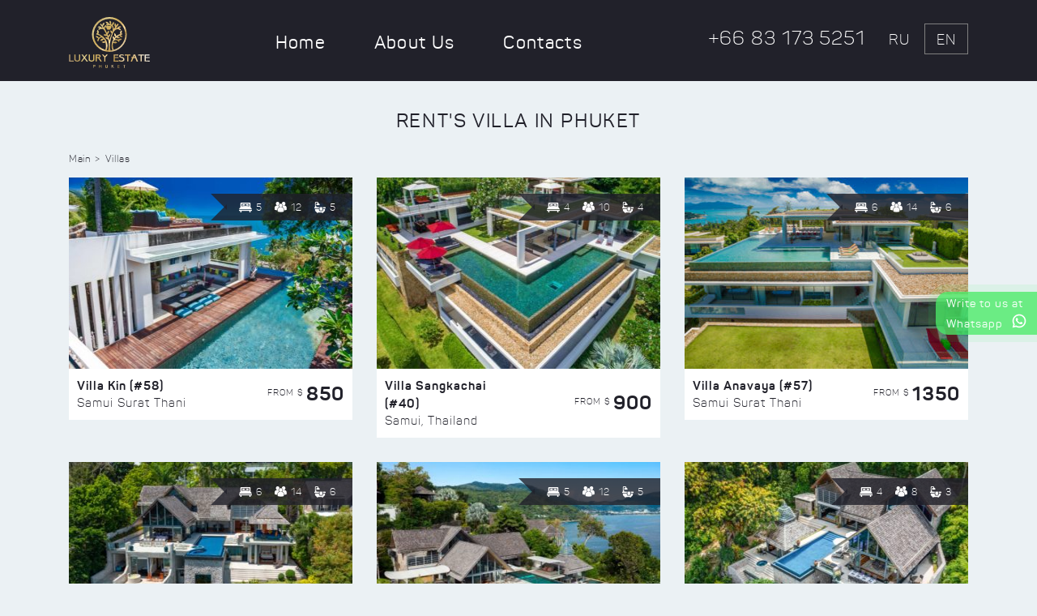

--- FILE ---
content_type: text/html; charset=UTF-8
request_url: https://luxuryestatephuket.com/en/?39zohnksm9wfoehuk-eg7
body_size: 13161
content:
<!DOCTYPE html>
<html lang="ru">
<head>
    <meta charset="utf-8">
    <meta http-equiv="X-UA-Compatible" content="IE=edge">
    <meta name="viewport" content="width=device-width, initial-scale=1">
    <title> Rent&#039;s villas in Thailand</title>
    <link rel="stylesheet" href="https://luxuryestatephuket.com/wp-content/themes/villa/css/main.min.css">
	<link rel="stylesheet" href="https://luxuryestatephuket.com/wp-content/themes/villa/style.css">
	<meta name='robots' content='max-image-preview:large' />
<link rel='dns-prefetch' href='//s.w.org' />
<script type="text/javascript">
window._wpemojiSettings = {"baseUrl":"https:\/\/s.w.org\/images\/core\/emoji\/14.0.0\/72x72\/","ext":".png","svgUrl":"https:\/\/s.w.org\/images\/core\/emoji\/14.0.0\/svg\/","svgExt":".svg","source":{"concatemoji":"https:\/\/luxuryestatephuket.com\/wp-includes\/js\/wp-emoji-release.min.js?ver=6.0.11"}};
/*! This file is auto-generated */
!function(e,a,t){var n,r,o,i=a.createElement("canvas"),p=i.getContext&&i.getContext("2d");function s(e,t){var a=String.fromCharCode,e=(p.clearRect(0,0,i.width,i.height),p.fillText(a.apply(this,e),0,0),i.toDataURL());return p.clearRect(0,0,i.width,i.height),p.fillText(a.apply(this,t),0,0),e===i.toDataURL()}function c(e){var t=a.createElement("script");t.src=e,t.defer=t.type="text/javascript",a.getElementsByTagName("head")[0].appendChild(t)}for(o=Array("flag","emoji"),t.supports={everything:!0,everythingExceptFlag:!0},r=0;r<o.length;r++)t.supports[o[r]]=function(e){if(!p||!p.fillText)return!1;switch(p.textBaseline="top",p.font="600 32px Arial",e){case"flag":return s([127987,65039,8205,9895,65039],[127987,65039,8203,9895,65039])?!1:!s([55356,56826,55356,56819],[55356,56826,8203,55356,56819])&&!s([55356,57332,56128,56423,56128,56418,56128,56421,56128,56430,56128,56423,56128,56447],[55356,57332,8203,56128,56423,8203,56128,56418,8203,56128,56421,8203,56128,56430,8203,56128,56423,8203,56128,56447]);case"emoji":return!s([129777,127995,8205,129778,127999],[129777,127995,8203,129778,127999])}return!1}(o[r]),t.supports.everything=t.supports.everything&&t.supports[o[r]],"flag"!==o[r]&&(t.supports.everythingExceptFlag=t.supports.everythingExceptFlag&&t.supports[o[r]]);t.supports.everythingExceptFlag=t.supports.everythingExceptFlag&&!t.supports.flag,t.DOMReady=!1,t.readyCallback=function(){t.DOMReady=!0},t.supports.everything||(n=function(){t.readyCallback()},a.addEventListener?(a.addEventListener("DOMContentLoaded",n,!1),e.addEventListener("load",n,!1)):(e.attachEvent("onload",n),a.attachEvent("onreadystatechange",function(){"complete"===a.readyState&&t.readyCallback()})),(e=t.source||{}).concatemoji?c(e.concatemoji):e.wpemoji&&e.twemoji&&(c(e.twemoji),c(e.wpemoji)))}(window,document,window._wpemojiSettings);
</script>
<style type="text/css">
img.wp-smiley,
img.emoji {
	display: inline !important;
	border: none !important;
	box-shadow: none !important;
	height: 1em !important;
	width: 1em !important;
	margin: 0 0.07em !important;
	vertical-align: -0.1em !important;
	background: none !important;
	padding: 0 !important;
}
</style>
	<link rel='stylesheet' id='wp-block-library-css'  href='https://luxuryestatephuket.com/wp-includes/css/dist/block-library/style.min.css?ver=6.0.11' type='text/css' media='all' />
<style id='global-styles-inline-css' type='text/css'>
body{--wp--preset--color--black: #000000;--wp--preset--color--cyan-bluish-gray: #abb8c3;--wp--preset--color--white: #ffffff;--wp--preset--color--pale-pink: #f78da7;--wp--preset--color--vivid-red: #cf2e2e;--wp--preset--color--luminous-vivid-orange: #ff6900;--wp--preset--color--luminous-vivid-amber: #fcb900;--wp--preset--color--light-green-cyan: #7bdcb5;--wp--preset--color--vivid-green-cyan: #00d084;--wp--preset--color--pale-cyan-blue: #8ed1fc;--wp--preset--color--vivid-cyan-blue: #0693e3;--wp--preset--color--vivid-purple: #9b51e0;--wp--preset--gradient--vivid-cyan-blue-to-vivid-purple: linear-gradient(135deg,rgba(6,147,227,1) 0%,rgb(155,81,224) 100%);--wp--preset--gradient--light-green-cyan-to-vivid-green-cyan: linear-gradient(135deg,rgb(122,220,180) 0%,rgb(0,208,130) 100%);--wp--preset--gradient--luminous-vivid-amber-to-luminous-vivid-orange: linear-gradient(135deg,rgba(252,185,0,1) 0%,rgba(255,105,0,1) 100%);--wp--preset--gradient--luminous-vivid-orange-to-vivid-red: linear-gradient(135deg,rgba(255,105,0,1) 0%,rgb(207,46,46) 100%);--wp--preset--gradient--very-light-gray-to-cyan-bluish-gray: linear-gradient(135deg,rgb(238,238,238) 0%,rgb(169,184,195) 100%);--wp--preset--gradient--cool-to-warm-spectrum: linear-gradient(135deg,rgb(74,234,220) 0%,rgb(151,120,209) 20%,rgb(207,42,186) 40%,rgb(238,44,130) 60%,rgb(251,105,98) 80%,rgb(254,248,76) 100%);--wp--preset--gradient--blush-light-purple: linear-gradient(135deg,rgb(255,206,236) 0%,rgb(152,150,240) 100%);--wp--preset--gradient--blush-bordeaux: linear-gradient(135deg,rgb(254,205,165) 0%,rgb(254,45,45) 50%,rgb(107,0,62) 100%);--wp--preset--gradient--luminous-dusk: linear-gradient(135deg,rgb(255,203,112) 0%,rgb(199,81,192) 50%,rgb(65,88,208) 100%);--wp--preset--gradient--pale-ocean: linear-gradient(135deg,rgb(255,245,203) 0%,rgb(182,227,212) 50%,rgb(51,167,181) 100%);--wp--preset--gradient--electric-grass: linear-gradient(135deg,rgb(202,248,128) 0%,rgb(113,206,126) 100%);--wp--preset--gradient--midnight: linear-gradient(135deg,rgb(2,3,129) 0%,rgb(40,116,252) 100%);--wp--preset--duotone--dark-grayscale: url('#wp-duotone-dark-grayscale');--wp--preset--duotone--grayscale: url('#wp-duotone-grayscale');--wp--preset--duotone--purple-yellow: url('#wp-duotone-purple-yellow');--wp--preset--duotone--blue-red: url('#wp-duotone-blue-red');--wp--preset--duotone--midnight: url('#wp-duotone-midnight');--wp--preset--duotone--magenta-yellow: url('#wp-duotone-magenta-yellow');--wp--preset--duotone--purple-green: url('#wp-duotone-purple-green');--wp--preset--duotone--blue-orange: url('#wp-duotone-blue-orange');--wp--preset--font-size--small: 13px;--wp--preset--font-size--medium: 20px;--wp--preset--font-size--large: 36px;--wp--preset--font-size--x-large: 42px;}.has-black-color{color: var(--wp--preset--color--black) !important;}.has-cyan-bluish-gray-color{color: var(--wp--preset--color--cyan-bluish-gray) !important;}.has-white-color{color: var(--wp--preset--color--white) !important;}.has-pale-pink-color{color: var(--wp--preset--color--pale-pink) !important;}.has-vivid-red-color{color: var(--wp--preset--color--vivid-red) !important;}.has-luminous-vivid-orange-color{color: var(--wp--preset--color--luminous-vivid-orange) !important;}.has-luminous-vivid-amber-color{color: var(--wp--preset--color--luminous-vivid-amber) !important;}.has-light-green-cyan-color{color: var(--wp--preset--color--light-green-cyan) !important;}.has-vivid-green-cyan-color{color: var(--wp--preset--color--vivid-green-cyan) !important;}.has-pale-cyan-blue-color{color: var(--wp--preset--color--pale-cyan-blue) !important;}.has-vivid-cyan-blue-color{color: var(--wp--preset--color--vivid-cyan-blue) !important;}.has-vivid-purple-color{color: var(--wp--preset--color--vivid-purple) !important;}.has-black-background-color{background-color: var(--wp--preset--color--black) !important;}.has-cyan-bluish-gray-background-color{background-color: var(--wp--preset--color--cyan-bluish-gray) !important;}.has-white-background-color{background-color: var(--wp--preset--color--white) !important;}.has-pale-pink-background-color{background-color: var(--wp--preset--color--pale-pink) !important;}.has-vivid-red-background-color{background-color: var(--wp--preset--color--vivid-red) !important;}.has-luminous-vivid-orange-background-color{background-color: var(--wp--preset--color--luminous-vivid-orange) !important;}.has-luminous-vivid-amber-background-color{background-color: var(--wp--preset--color--luminous-vivid-amber) !important;}.has-light-green-cyan-background-color{background-color: var(--wp--preset--color--light-green-cyan) !important;}.has-vivid-green-cyan-background-color{background-color: var(--wp--preset--color--vivid-green-cyan) !important;}.has-pale-cyan-blue-background-color{background-color: var(--wp--preset--color--pale-cyan-blue) !important;}.has-vivid-cyan-blue-background-color{background-color: var(--wp--preset--color--vivid-cyan-blue) !important;}.has-vivid-purple-background-color{background-color: var(--wp--preset--color--vivid-purple) !important;}.has-black-border-color{border-color: var(--wp--preset--color--black) !important;}.has-cyan-bluish-gray-border-color{border-color: var(--wp--preset--color--cyan-bluish-gray) !important;}.has-white-border-color{border-color: var(--wp--preset--color--white) !important;}.has-pale-pink-border-color{border-color: var(--wp--preset--color--pale-pink) !important;}.has-vivid-red-border-color{border-color: var(--wp--preset--color--vivid-red) !important;}.has-luminous-vivid-orange-border-color{border-color: var(--wp--preset--color--luminous-vivid-orange) !important;}.has-luminous-vivid-amber-border-color{border-color: var(--wp--preset--color--luminous-vivid-amber) !important;}.has-light-green-cyan-border-color{border-color: var(--wp--preset--color--light-green-cyan) !important;}.has-vivid-green-cyan-border-color{border-color: var(--wp--preset--color--vivid-green-cyan) !important;}.has-pale-cyan-blue-border-color{border-color: var(--wp--preset--color--pale-cyan-blue) !important;}.has-vivid-cyan-blue-border-color{border-color: var(--wp--preset--color--vivid-cyan-blue) !important;}.has-vivid-purple-border-color{border-color: var(--wp--preset--color--vivid-purple) !important;}.has-vivid-cyan-blue-to-vivid-purple-gradient-background{background: var(--wp--preset--gradient--vivid-cyan-blue-to-vivid-purple) !important;}.has-light-green-cyan-to-vivid-green-cyan-gradient-background{background: var(--wp--preset--gradient--light-green-cyan-to-vivid-green-cyan) !important;}.has-luminous-vivid-amber-to-luminous-vivid-orange-gradient-background{background: var(--wp--preset--gradient--luminous-vivid-amber-to-luminous-vivid-orange) !important;}.has-luminous-vivid-orange-to-vivid-red-gradient-background{background: var(--wp--preset--gradient--luminous-vivid-orange-to-vivid-red) !important;}.has-very-light-gray-to-cyan-bluish-gray-gradient-background{background: var(--wp--preset--gradient--very-light-gray-to-cyan-bluish-gray) !important;}.has-cool-to-warm-spectrum-gradient-background{background: var(--wp--preset--gradient--cool-to-warm-spectrum) !important;}.has-blush-light-purple-gradient-background{background: var(--wp--preset--gradient--blush-light-purple) !important;}.has-blush-bordeaux-gradient-background{background: var(--wp--preset--gradient--blush-bordeaux) !important;}.has-luminous-dusk-gradient-background{background: var(--wp--preset--gradient--luminous-dusk) !important;}.has-pale-ocean-gradient-background{background: var(--wp--preset--gradient--pale-ocean) !important;}.has-electric-grass-gradient-background{background: var(--wp--preset--gradient--electric-grass) !important;}.has-midnight-gradient-background{background: var(--wp--preset--gradient--midnight) !important;}.has-small-font-size{font-size: var(--wp--preset--font-size--small) !important;}.has-medium-font-size{font-size: var(--wp--preset--font-size--medium) !important;}.has-large-font-size{font-size: var(--wp--preset--font-size--large) !important;}.has-x-large-font-size{font-size: var(--wp--preset--font-size--x-large) !important;}
</style>
<link rel='stylesheet' id='contact-form-7-css'  href='https://luxuryestatephuket.com/wp-content/plugins/contact-form-7/includes/css/styles.css?ver=5.6.3' type='text/css' media='all' />
<link rel="https://api.w.org/" href="https://luxuryestatephuket.com/en/wp-json/" /><link rel="alternate" type="application/json" href="https://luxuryestatephuket.com/en/wp-json/wp/v2/pages/29" /><link rel="EditURI" type="application/rsd+xml" title="RSD" href="https://luxuryestatephuket.com/xmlrpc.php?rsd" />
<link rel="wlwmanifest" type="application/wlwmanifest+xml" href="https://luxuryestatephuket.com/wp-includes/wlwmanifest.xml" /> 
<meta name="generator" content="WordPress 6.0.11" />
<link rel="canonical" href="https://luxuryestatephuket.com/en/" />
<link rel='shortlink' href='https://luxuryestatephuket.com/en/' />
<link rel="alternate" type="application/json+oembed" href="https://luxuryestatephuket.com/en/wp-json/oembed/1.0/embed?url=https%3A%2F%2Fluxuryestatephuket.com%2Fen%2F" />
<link rel="alternate" type="text/xml+oembed" href="https://luxuryestatephuket.com/en/wp-json/oembed/1.0/embed?url=https%3A%2F%2Fluxuryestatephuket.com%2Fen%2F&#038;format=xml" />
<style type="text/css">
.qtranxs_flag_ru {background-image: url(https://luxuryestatephuket.com/wp-content/plugins/qtranslate-x/flags/ru.png); background-repeat: no-repeat;}
.qtranxs_flag_en {background-image: url(https://luxuryestatephuket.com/wp-content/plugins/qtranslate-x/flags/gb.png); background-repeat: no-repeat;}
</style>
<link hreflang="ru" href="https://luxuryestatephuket.com/ru/?39zohnksm9wfoehuk-eg7" rel="alternate" />
<link hreflang="en" href="https://luxuryestatephuket.com/en/?39zohnksm9wfoehuk-eg7" rel="alternate" />
<link hreflang="x-default" href="https://luxuryestatephuket.com/?39zohnksm9wfoehuk-eg7" rel="alternate" />
<meta name="generator" content="qTranslate-X 3.4.6.8" />

<!-- Schema & Structured Data For WP v1.9.102.1 - -->
<script type="application/ld+json" class="saswp-schema-markup-output">
[{"@context":"https://schema.org","@type":"ContactPage","mainEntityOfPage":{"@type":"WebPage","@id":"https://luxuryestatephuket.com/en/"},"url":"https://luxuryestatephuket.com/en/","headline":"Main","description":"","publisher":{"@type":"Organization","name":"Аренда виллы в Таиланде","url":"https://luxuryestatephuket.com"}},

{"@context":"https://schema.org","@type":"WebSite","@id":"https://luxuryestatephuket.com/en#website","headline":"Rent&#039;s villas in Thailand","name":"Rent&#039;s villas in Thailand","description":"&quot;LuxuryEstatePhuket&quot; agency","url":"https://luxuryestatephuket.com/en","potentialAction":{"@type":"SearchAction","target":"https://luxuryestatephuket.com/en/?s={search_term_string}","query-input":"required name=search_term_string"}},

{"@context":"https://schema.org","@type":"Organization","@id":"https://luxuryestatephuket.com/en#Organization","name":"Аренда виллы в Таиланде","url":"https://luxuryestatephuket.com","sameAs":[]}]
</script>

</head>
<body> 
<header class="b-header">
  <div class="container flex header">
      <a class="header__logo" href="https://luxuryestatephuket.com/en">
          <img src="https://luxuryestatephuket.com/wp-content/uploads/2022/10/logo-luxury-estate-gold.svg" alt="logo luxuryestatephuket">
      </a>
      <div class="menu-glavnoe-menyu-v-shapke-container"><ul id="menu-glavnoe-menyu-v-shapke" class="header__menu"><li id="menu-item-1198" class="menu-item menu-item-type-custom menu-item-object-custom menu-item-1198"><a href="/en/">Home</a></li>
<li id="menu-item-1248" class="menu-item menu-item-type-post_type menu-item-object-page menu-item-1248"><a href="https://luxuryestatephuket.com/en/o-nas">About Us</a></li>
<li id="menu-item-1197" class="menu-item menu-item-type-post_type menu-item-object-page menu-item-1197"><a href="https://luxuryestatephuket.com/en/contact">Contacts</a></li>
</ul></div>      <div class="header__right flex mar-bot-10">
       <a href="tel:+66831735251" class="header__right-link">+66 83 173 5251</a>
	    
	<div id="true-side" class="sidebar">
 
		<style type="text/css">
.qtranxs_widget ul  {padding: 0; margin: 0;}
.qtranxs_widget ul li
{
    width: 54px;
    height: 38px;
    color: #fff;
    padding-top: 7px;
    font-size: 18px;
    font-weight: 300;
    text-align: center;
    display: inline-block;
    text-decoration: none !important;
    border: 1px solid transparent;
}
.qtranxs_widget ul li a {
    color: #fff;
    text-transform: uppercase;
}
.qtranxs_widget ul li a:hover {
    text-decoration: none;
    color: #a58c4b;
}
.qtranxs_widget ul li a:active, .qtranxs_widget ul li a:focus {
    text-decoration: none;
    color: #a58c4b;
}
/* .qtranxs_widget ul li span { margin: 0 5px 0 0; } */ /* other way to control spacing */
.qtranxs_widget ul li.active {
    color: #fff ;
    border-color: #7f7f7f;
 }
.header__right-version.active {
    color: #fff ;
    border-color: #7f7f7f;
}
.header__right-version.active:hover {
    color: #fff ;
    border-color: #7f7f7f;
}
.qtranxs_widget ul li:hover { opacity: 1; }
.qtranxs_widget img { box-shadow: none; vertical-align: middle; display: initial; }
.qtranxs_flag { height:12px; width:18px; display:block; }
.qtranxs_flag span { display:none; }

.active a:hover {
  color: #fff!important;
}</style>
<div id="qtranslate-2" class="side widget qtranxs_widget">
<ul class="language-chooser language-chooser-custom qtranxs_language_chooser" id="qtranslate-2-chooser">
<li class="language-chooser-item language-chooser-item-ru"><a href="https://luxuryestatephuket.com/ru/?39zohnksm9wfoehuk-eg7" title="Русский (ru)">ru</a></li>
<li class="language-chooser-item language-chooser-item-en active"><a href="https://luxuryestatephuket.com/en/?39zohnksm9wfoehuk-eg7" title="English (en)">en</a></li>
</ul><div class="qtranxs_widget_end"></div>
</div> 
	</div>
 
      </div>
      </div>
</header><main class="container main">
    <h1 class="header-title header-title-front-page">Rent's Villa in Phuket</h1>
      <ul class="g-bread">
            <li><a href="https://luxuryestatephuket.com/en">Main</a></li>
            <li>Villas</li>
        </ul>
	 <div class="flex-top-left card-row">
									<!-- LOOP -->
						<!-- POST CONTENT -->
			 <div class="card">
                <div class="card-top flex">
                    <div class="flex mar-l-5 mar-r-5">
                        <img src="https://luxuryestatephuket.com/wp-content/themes/villa/img/card-bed.png" alt="" class="card-img">
                        <span class="card-top-text">5</span>
                    </div>
                    <div class="flex mar-l-5 mar-r-5">
                        <img src="https://luxuryestatephuket.com/wp-content/themes/villa/img/card-man.png" alt="" class="card-img">
                        <span class="card-top-text">12</span>
                    </div>
                    <div class="flex mar-l-5 mar-r-5">
                        <img src="https://luxuryestatephuket.com/wp-content/themes/villa/img/card-bathroom.png" alt="" class="card-img">
                        <span class="card-top-text">5</span>
                    </div>
                </div>

                <a href="https://luxuryestatephuket.com/en/yahts/villa-kin-58" class="card-link">
					<img width="385" height="236" src="https://luxuryestatephuket.com/wp-content/uploads/2022/10/01-Villa-Hin-Koh-Samui-Pool-385x236.jpg" class="card-link-img wp-post-image" alt="" loading="lazy" />                </a>

                <div class="card-body flex">
                    <div class="card__name card-body-col">
                        <a href="https://luxuryestatephuket.com/en/yahts/villa-kin-58" class="card__name-title">Villa Kin (#58)</a>
                        <div class="card__name-text">Samui Surat Thani</div>
                    </div>
                    <div class="card__price card-body-col">
                        <sup class="card__price-text">From $ </sup> <span  class="card__price-nmb">850</span><sup class="card__price-text">
						</sup>
                    </div>
                </div>
            </div><!-- /card --> 
 						<!-- POST CONTENT -->
			 <div class="card">
                <div class="card-top flex">
                    <div class="flex mar-l-5 mar-r-5">
                        <img src="https://luxuryestatephuket.com/wp-content/themes/villa/img/card-bed.png" alt="" class="card-img">
                        <span class="card-top-text">4</span>
                    </div>
                    <div class="flex mar-l-5 mar-r-5">
                        <img src="https://luxuryestatephuket.com/wp-content/themes/villa/img/card-man.png" alt="" class="card-img">
                        <span class="card-top-text">10</span>
                    </div>
                    <div class="flex mar-l-5 mar-r-5">
                        <img src="https://luxuryestatephuket.com/wp-content/themes/villa/img/card-bathroom.png" alt="" class="card-img">
                        <span class="card-top-text">4</span>
                    </div>
                </div>

                <a href="https://luxuryestatephuket.com/en/yahts/villa-40" class="card-link">
					<img width="385" height="236" src="https://luxuryestatephuket.com/wp-content/uploads/2019/08/80-Aerial-View_result-1-385x236.jpg" class="card-link-img wp-post-image" alt="" loading="lazy" />                </a>

                <div class="card-body flex">
                    <div class="card__name card-body-col">
                        <a href="https://luxuryestatephuket.com/en/yahts/villa-40" class="card__name-title">Villa Sangkachai (#40)</a>
                        <div class="card__name-text">Samui, Thailand</div>
                    </div>
                    <div class="card__price card-body-col">
                        <sup class="card__price-text">From $ </sup> <span  class="card__price-nmb">900</span><sup class="card__price-text">
						</sup>
                    </div>
                </div>
            </div><!-- /card --> 
 						<!-- POST CONTENT -->
			 <div class="card">
                <div class="card-top flex">
                    <div class="flex mar-l-5 mar-r-5">
                        <img src="https://luxuryestatephuket.com/wp-content/themes/villa/img/card-bed.png" alt="" class="card-img">
                        <span class="card-top-text">6</span>
                    </div>
                    <div class="flex mar-l-5 mar-r-5">
                        <img src="https://luxuryestatephuket.com/wp-content/themes/villa/img/card-man.png" alt="" class="card-img">
                        <span class="card-top-text">14</span>
                    </div>
                    <div class="flex mar-l-5 mar-r-5">
                        <img src="https://luxuryestatephuket.com/wp-content/themes/villa/img/card-bathroom.png" alt="" class="card-img">
                        <span class="card-top-text">6</span>
                    </div>
                </div>

                <a href="https://luxuryestatephuket.com/en/yahts/villa-anavaya-57" class="card-link">
					<img width="385" height="236" src="https://luxuryestatephuket.com/wp-content/uploads/2022/10/101-Villa-Anavaya-Koh-Samui-Aerial-View-385x236.jpg" class="card-link-img wp-post-image" alt="" loading="lazy" />                </a>

                <div class="card-body flex">
                    <div class="card__name card-body-col">
                        <a href="https://luxuryestatephuket.com/en/yahts/villa-anavaya-57" class="card__name-title">Villa Anavaya (#57)</a>
                        <div class="card__name-text">Samui Surat Thani</div>
                    </div>
                    <div class="card__price card-body-col">
                        <sup class="card__price-text">From $ </sup> <span  class="card__price-nmb">1350</span><sup class="card__price-text">
						</sup>
                    </div>
                </div>
            </div><!-- /card --> 
 						<!-- POST CONTENT -->
			 <div class="card">
                <div class="card-top flex">
                    <div class="flex mar-l-5 mar-r-5">
                        <img src="https://luxuryestatephuket.com/wp-content/themes/villa/img/card-bed.png" alt="" class="card-img">
                        <span class="card-top-text">6</span>
                    </div>
                    <div class="flex mar-l-5 mar-r-5">
                        <img src="https://luxuryestatephuket.com/wp-content/themes/villa/img/card-man.png" alt="" class="card-img">
                        <span class="card-top-text">14</span>
                    </div>
                    <div class="flex mar-l-5 mar-r-5">
                        <img src="https://luxuryestatephuket.com/wp-content/themes/villa/img/card-bathroom.png" alt="" class="card-img">
                        <span class="card-top-text">6</span>
                    </div>
                </div>

                <a href="https://luxuryestatephuket.com/en/yahts/villa-viman-56" class="card-link">
					<img width="385" height="236" src="https://luxuryestatephuket.com/wp-content/uploads/2022/10/70-Villa-Viman-Aerial-View-385x236.jpg" class="card-link-img wp-post-image" alt="" loading="lazy" />                </a>

                <div class="card-body flex">
                    <div class="card__name card-body-col">
                        <a href="https://luxuryestatephuket.com/en/yahts/villa-viman-56" class="card__name-title">Villa Viman (#56)</a>
                        <div class="card__name-text">Kamala, Kathu, Phuket</div>
                    </div>
                    <div class="card__price card-body-col">
                        <sup class="card__price-text">From $ </sup> <span  class="card__price-nmb">1200</span><sup class="card__price-text">
						</sup>
                    </div>
                </div>
            </div><!-- /card --> 
 						<!-- POST CONTENT -->
			 <div class="card">
                <div class="card-top flex">
                    <div class="flex mar-l-5 mar-r-5">
                        <img src="https://luxuryestatephuket.com/wp-content/themes/villa/img/card-bed.png" alt="" class="card-img">
                        <span class="card-top-text">5</span>
                    </div>
                    <div class="flex mar-l-5 mar-r-5">
                        <img src="https://luxuryestatephuket.com/wp-content/themes/villa/img/card-man.png" alt="" class="card-img">
                        <span class="card-top-text">12</span>
                    </div>
                    <div class="flex mar-l-5 mar-r-5">
                        <img src="https://luxuryestatephuket.com/wp-content/themes/villa/img/card-bathroom.png" alt="" class="card-img">
                        <span class="card-top-text">5</span>
                    </div>
                </div>

                <a href="https://luxuryestatephuket.com/en/yahts/villa-saengoosta-55" class="card-link">
					<img width="385" height="236" src="https://luxuryestatephuket.com/wp-content/uploads/2022/10/70-Villa-Saengoosta-Aerial-View-385x236.jpg" class="card-link-img wp-post-image" alt="" loading="lazy" />                </a>

                <div class="card-body flex">
                    <div class="card__name card-body-col">
                        <a href="https://luxuryestatephuket.com/en/yahts/villa-saengoosta-55" class="card__name-title">Villa Saengoosta (#55)</a>
                        <div class="card__name-text">Kamala, Kathu, Phuket</div>
                    </div>
                    <div class="card__price card-body-col">
                        <sup class="card__price-text">From $ </sup> <span  class="card__price-nmb">1200</span><sup class="card__price-text">
						</sup>
                    </div>
                </div>
            </div><!-- /card --> 
 						<!-- POST CONTENT -->
			 <div class="card">
                <div class="card-top flex">
                    <div class="flex mar-l-5 mar-r-5">
                        <img src="https://luxuryestatephuket.com/wp-content/themes/villa/img/card-bed.png" alt="" class="card-img">
                        <span class="card-top-text">4</span>
                    </div>
                    <div class="flex mar-l-5 mar-r-5">
                        <img src="https://luxuryestatephuket.com/wp-content/themes/villa/img/card-man.png" alt="" class="card-img">
                        <span class="card-top-text">8</span>
                    </div>
                    <div class="flex mar-l-5 mar-r-5">
                        <img src="https://luxuryestatephuket.com/wp-content/themes/villa/img/card-bathroom.png" alt="" class="card-img">
                        <span class="card-top-text">3</span>
                    </div>
                </div>

                <a href="https://luxuryestatephuket.com/en/yahts/villa-rom-trai-54" class="card-link">
					<img width="385" height="236" src="https://luxuryestatephuket.com/wp-content/uploads/2022/10/70-Villa-Rom-Trai-Aerial-View-385x236.jpg" class="card-link-img wp-post-image" alt="" loading="lazy" />                </a>

                <div class="card-body flex">
                    <div class="card__name card-body-col">
                        <a href="https://luxuryestatephuket.com/en/yahts/villa-rom-trai-54" class="card__name-title">Villa Rom Trai (#54)</a>
                        <div class="card__name-text">Kathu, Phuket</div>
                    </div>
                    <div class="card__price card-body-col">
                        <sup class="card__price-text">From $ </sup> <span  class="card__price-nmb">800</span><sup class="card__price-text">
						</sup>
                    </div>
                </div>
            </div><!-- /card --> 
 						<!-- POST CONTENT -->
			 <div class="card">
                <div class="card-top flex">
                    <div class="flex mar-l-5 mar-r-5">
                        <img src="https://luxuryestatephuket.com/wp-content/themes/villa/img/card-bed.png" alt="" class="card-img">
                        <span class="card-top-text">5</span>
                    </div>
                    <div class="flex mar-l-5 mar-r-5">
                        <img src="https://luxuryestatephuket.com/wp-content/themes/villa/img/card-man.png" alt="" class="card-img">
                        <span class="card-top-text">10</span>
                    </div>
                    <div class="flex mar-l-5 mar-r-5">
                        <img src="https://luxuryestatephuket.com/wp-content/themes/villa/img/card-bathroom.png" alt="" class="card-img">
                        <span class="card-top-text">4</span>
                    </div>
                </div>

                <a href="https://luxuryestatephuket.com/en/yahts/villa-lomchoy-53" class="card-link">
					<img width="385" height="236" src="https://luxuryestatephuket.com/wp-content/uploads/2022/09/81-Villa-Lomchoy-Aerial-View-385x236.jpg" class="card-link-img wp-post-image" alt="" loading="lazy" />                </a>

                <div class="card-body flex">
                    <div class="card__name card-body-col">
                        <a href="https://luxuryestatephuket.com/en/yahts/villa-lomchoy-53" class="card__name-title">Villa Lomchoy (#53)</a>
                        <div class="card__name-text">Kamala, Kathu, Phuket</div>
                    </div>
                    <div class="card__price card-body-col">
                        <sup class="card__price-text">From $ </sup> <span  class="card__price-nmb">900</span><sup class="card__price-text">
						</sup>
                    </div>
                </div>
            </div><!-- /card --> 
 						<!-- POST CONTENT -->
			 <div class="card">
                <div class="card-top flex">
                    <div class="flex mar-l-5 mar-r-5">
                        <img src="https://luxuryestatephuket.com/wp-content/themes/villa/img/card-bed.png" alt="" class="card-img">
                        <span class="card-top-text">4</span>
                    </div>
                    <div class="flex mar-l-5 mar-r-5">
                        <img src="https://luxuryestatephuket.com/wp-content/themes/villa/img/card-man.png" alt="" class="card-img">
                        <span class="card-top-text">8</span>
                    </div>
                    <div class="flex mar-l-5 mar-r-5">
                        <img src="https://luxuryestatephuket.com/wp-content/themes/villa/img/card-bathroom.png" alt="" class="card-img">
                        <span class="card-top-text">3</span>
                    </div>
                </div>

                <a href="https://luxuryestatephuket.com/en/yahts/villa-hale-malia-52" class="card-link">
					<img width="385" height="236" src="https://luxuryestatephuket.com/wp-content/uploads/2022/09/65-Villa-Hale-Malia-Aerial-View-385x236.jpg" class="card-link-img wp-post-image" alt="" loading="lazy" />                </a>

                <div class="card-body flex">
                    <div class="card__name card-body-col">
                        <a href="https://luxuryestatephuket.com/en/yahts/villa-hale-malia-52" class="card__name-title">Villa Hale Malia (#52)</a>
                        <div class="card__name-text">Kamala, Kathu, Phuket</div>
                    </div>
                    <div class="card__price card-body-col">
                        <sup class="card__price-text">From $ </sup> <span  class="card__price-nmb">900</span><sup class="card__price-text">
						</sup>
                    </div>
                </div>
            </div><!-- /card --> 
 						<!-- POST CONTENT -->
			 <div class="card">
                <div class="card-top flex">
                    <div class="flex mar-l-5 mar-r-5">
                        <img src="https://luxuryestatephuket.com/wp-content/themes/villa/img/card-bed.png" alt="" class="card-img">
                        <span class="card-top-text">5</span>
                    </div>
                    <div class="flex mar-l-5 mar-r-5">
                        <img src="https://luxuryestatephuket.com/wp-content/themes/villa/img/card-man.png" alt="" class="card-img">
                        <span class="card-top-text">12</span>
                    </div>
                    <div class="flex mar-l-5 mar-r-5">
                        <img src="https://luxuryestatephuket.com/wp-content/themes/villa/img/card-bathroom.png" alt="" class="card-img">
                        <span class="card-top-text">5</span>
                    </div>
                </div>

                <a href="https://luxuryestatephuket.com/en/yahts/villa-fha-sai-51" class="card-link">
					<img width="385" height="236" src="https://luxuryestatephuket.com/wp-content/uploads/2022/09/00-Villa-Fha-Sai-Swimming-Pool-Area-385x236.jpg" class="card-link-img wp-post-image" alt="" loading="lazy" />                </a>

                <div class="card-body flex">
                    <div class="card__name card-body-col">
                        <a href="https://luxuryestatephuket.com/en/yahts/villa-fha-sai-51" class="card__name-title">Villa Fha Sai (#51)</a>
                        <div class="card__name-text">Patong, Phuket</div>
                    </div>
                    <div class="card__price card-body-col">
                        <sup class="card__price-text">From $ </sup> <span  class="card__price-nmb">2500</span><sup class="card__price-text">
						</sup>
                    </div>
                </div>
            </div><!-- /card --> 
 						<!-- POST CONTENT -->
			 <div class="card">
                <div class="card-top flex">
                    <div class="flex mar-l-5 mar-r-5">
                        <img src="https://luxuryestatephuket.com/wp-content/themes/villa/img/card-bed.png" alt="" class="card-img">
                        <span class="card-top-text">5</span>
                    </div>
                    <div class="flex mar-l-5 mar-r-5">
                        <img src="https://luxuryestatephuket.com/wp-content/themes/villa/img/card-man.png" alt="" class="card-img">
                        <span class="card-top-text">10</span>
                    </div>
                    <div class="flex mar-l-5 mar-r-5">
                        <img src="https://luxuryestatephuket.com/wp-content/themes/villa/img/card-bathroom.png" alt="" class="card-img">
                        <span class="card-top-text">4</span>
                    </div>
                </div>

                <a href="https://luxuryestatephuket.com/en/yahts/villa-benyasiri-50" class="card-link">
					<img width="385" height="236" src="https://luxuryestatephuket.com/wp-content/uploads/2022/09/71-Villa-Benyasiri-Aerial-View-385x236.jpg" class="card-link-img wp-post-image" alt="" loading="lazy" />                </a>

                <div class="card-body flex">
                    <div class="card__name card-body-col">
                        <a href="https://luxuryestatephuket.com/en/yahts/villa-benyasiri-50" class="card__name-title">Villa Benyasiri (#50)</a>
                        <div class="card__name-text">Kathu, Phuket</div>
                    </div>
                    <div class="card__price card-body-col">
                        <sup class="card__price-text">From $ </sup> <span  class="card__price-nmb">1000</span><sup class="card__price-text">
						</sup>
                    </div>
                </div>
            </div><!-- /card --> 
 						<!-- POST CONTENT -->
			 <div class="card">
                <div class="card-top flex">
                    <div class="flex mar-l-5 mar-r-5">
                        <img src="https://luxuryestatephuket.com/wp-content/themes/villa/img/card-bed.png" alt="" class="card-img">
                        <span class="card-top-text">5</span>
                    </div>
                    <div class="flex mar-l-5 mar-r-5">
                        <img src="https://luxuryestatephuket.com/wp-content/themes/villa/img/card-man.png" alt="" class="card-img">
                        <span class="card-top-text">10</span>
                    </div>
                    <div class="flex mar-l-5 mar-r-5">
                        <img src="https://luxuryestatephuket.com/wp-content/themes/villa/img/card-bathroom.png" alt="" class="card-img">
                        <span class="card-top-text">5</span>
                    </div>
                </div>

                <a href="https://luxuryestatephuket.com/en/yahts/villa-38" class="card-link">
					<img width="385" height="236" src="https://luxuryestatephuket.com/wp-content/uploads/2019/08/06-Pool-Area_result-385x236.jpg" class="card-link-img wp-post-image" alt="" loading="lazy" />                </a>

                <div class="card-body flex">
                    <div class="card__name card-body-col">
                        <a href="https://luxuryestatephuket.com/en/yahts/villa-38" class="card__name-title">Villa Vikasa (#38)</a>
                        <div class="card__name-text">Paklong Talang, Phuket </div>
                    </div>
                    <div class="card__price card-body-col">
                        <sup class="card__price-text">From $ </sup> <span  class="card__price-nmb">1450</span><sup class="card__price-text">
						</sup>
                    </div>
                </div>
            </div><!-- /card --> 
 						<!-- POST CONTENT -->
			 <div class="card">
                <div class="card-top flex">
                    <div class="flex mar-l-5 mar-r-5">
                        <img src="https://luxuryestatephuket.com/wp-content/themes/villa/img/card-bed.png" alt="" class="card-img">
                        <span class="card-top-text">4</span>
                    </div>
                    <div class="flex mar-l-5 mar-r-5">
                        <img src="https://luxuryestatephuket.com/wp-content/themes/villa/img/card-man.png" alt="" class="card-img">
                        <span class="card-top-text">10</span>
                    </div>
                    <div class="flex mar-l-5 mar-r-5">
                        <img src="https://luxuryestatephuket.com/wp-content/themes/villa/img/card-bathroom.png" alt="" class="card-img">
                        <span class="card-top-text">5</span>
                    </div>
                </div>

                <a href="https://luxuryestatephuket.com/en/yahts/villa-26" class="card-link">
					<img width="350" height="236" src="https://luxuryestatephuket.com/wp-content/uploads/2017/11/Villa-Padma-Phuket-04-Exterior_preview-1-350x236.jpeg" class="card-link-img wp-post-image" alt="" loading="lazy" />                </a>

                <div class="card-body flex">
                    <div class="card__name card-body-col">
                        <a href="https://luxuryestatephuket.com/en/yahts/villa-26" class="card__name-title">Villa Padma (#26)</a>
                        <div class="card__name-text">Thalang, Paklok, Phuket</div>
                    </div>
                    <div class="card__price card-body-col">
                        <sup class="card__price-text">From $ </sup> <span  class="card__price-nmb">1000</span><sup class="card__price-text">
						</sup>
                    </div>
                </div>
            </div><!-- /card --> 
 						<!-- POST CONTENT -->
			 <div class="card">
                <div class="card-top flex">
                    <div class="flex mar-l-5 mar-r-5">
                        <img src="https://luxuryestatephuket.com/wp-content/themes/villa/img/card-bed.png" alt="" class="card-img">
                        <span class="card-top-text">5</span>
                    </div>
                    <div class="flex mar-l-5 mar-r-5">
                        <img src="https://luxuryestatephuket.com/wp-content/themes/villa/img/card-man.png" alt="" class="card-img">
                        <span class="card-top-text">10</span>
                    </div>
                    <div class="flex mar-l-5 mar-r-5">
                        <img src="https://luxuryestatephuket.com/wp-content/themes/villa/img/card-bathroom.png" alt="" class="card-img">
                        <span class="card-top-text">(Русский) 6</span>
                    </div>
                </div>

                <a href="https://luxuryestatephuket.com/en/yahts/villa-25" class="card-link">
					<img width="350" height="236" src="https://luxuryestatephuket.com/wp-content/uploads/2017/11/02-Villa-Paradiso-Naithon-Beach-Phuket-Swimming-Pool_preview-1-1-350x236.png" class="card-link-img wp-post-image" alt="" loading="lazy" />                </a>

                <div class="card-body flex">
                    <div class="card__name card-body-col">
                        <a href="https://luxuryestatephuket.com/en/yahts/villa-25" class="card__name-title">Villa Paradiso (#25)</a>
                        <div class="card__name-text">Amphur Thalang, Phuket</div>
                    </div>
                    <div class="card__price card-body-col">
                        <sup class="card__price-text">From $ </sup> <span  class="card__price-nmb">1200</span><sup class="card__price-text">
						</sup>
                    </div>
                </div>
            </div><!-- /card --> 
 						<!-- POST CONTENT -->
			 <div class="card">
                <div class="card-top flex">
                    <div class="flex mar-l-5 mar-r-5">
                        <img src="https://luxuryestatephuket.com/wp-content/themes/villa/img/card-bed.png" alt="" class="card-img">
                        <span class="card-top-text">15</span>
                    </div>
                    <div class="flex mar-l-5 mar-r-5">
                        <img src="https://luxuryestatephuket.com/wp-content/themes/villa/img/card-man.png" alt="" class="card-img">
                        <span class="card-top-text">15</span>
                    </div>
                    <div class="flex mar-l-5 mar-r-5">
                        <img src="https://luxuryestatephuket.com/wp-content/themes/villa/img/card-bathroom.png" alt="" class="card-img">
                        <span class="card-top-text">6</span>
                    </div>
                </div>

                <a href="https://luxuryestatephuket.com/en/yahts/villa-leelawadee-48" class="card-link">
					<img width="385" height="236" src="https://luxuryestatephuket.com/wp-content/uploads/2022/09/70-Villa-Leelawadeee-Phuket-Aerial-View-385x236.jpg" class="card-link-img wp-post-image" alt="" loading="lazy" />                </a>

                <div class="card-body flex">
                    <div class="card__name card-body-col">
                        <a href="https://luxuryestatephuket.com/en/yahts/villa-leelawadee-48" class="card__name-title">Villa Leelawadee (#49)</a>
                        <div class="card__name-text">Paklok Thalang, Phuket</div>
                    </div>
                    <div class="card__price card-body-col">
                        <sup class="card__price-text">From $ </sup> <span  class="card__price-nmb">650</span><sup class="card__price-text">
						</sup>
                    </div>
                </div>
            </div><!-- /card --> 
 						<!-- POST CONTENT -->
			 <div class="card">
                <div class="card-top flex">
                    <div class="flex mar-l-5 mar-r-5">
                        <img src="https://luxuryestatephuket.com/wp-content/themes/villa/img/card-bed.png" alt="" class="card-img">
                        <span class="card-top-text">8</span>
                    </div>
                    <div class="flex mar-l-5 mar-r-5">
                        <img src="https://luxuryestatephuket.com/wp-content/themes/villa/img/card-man.png" alt="" class="card-img">
                        <span class="card-top-text">10</span>
                    </div>
                    <div class="flex mar-l-5 mar-r-5">
                        <img src="https://luxuryestatephuket.com/wp-content/themes/villa/img/card-bathroom.png" alt="" class="card-img">
                        <span class="card-top-text">6</span>
                    </div>
                </div>

                <a href="https://luxuryestatephuket.com/en/yahts/villa-chelay-48" class="card-link">
					<img width="385" height="236" src="https://luxuryestatephuket.com/wp-content/uploads/2022/09/07-Swimming-Pool-Area-385x236.jpg" class="card-link-img wp-post-image" alt="" loading="lazy" />                </a>

                <div class="card-body flex">
                    <div class="card__name card-body-col">
                        <a href="https://luxuryestatephuket.com/en/yahts/villa-chelay-48" class="card__name-title">Villa Chelay (#48)</a>
                        <div class="card__name-text">Kathu District, Phuket</div>
                    </div>
                    <div class="card__price card-body-col">
                        <sup class="card__price-text">From $ </sup> <span  class="card__price-nmb">1200</span><sup class="card__price-text">
						</sup>
                    </div>
                </div>
            </div><!-- /card --> 
 						<!-- POST CONTENT -->
			 <div class="card">
                <div class="card-top flex">
                    <div class="flex mar-l-5 mar-r-5">
                        <img src="https://luxuryestatephuket.com/wp-content/themes/villa/img/card-bed.png" alt="" class="card-img">
                        <span class="card-top-text">6</span>
                    </div>
                    <div class="flex mar-l-5 mar-r-5">
                        <img src="https://luxuryestatephuket.com/wp-content/themes/villa/img/card-man.png" alt="" class="card-img">
                        <span class="card-top-text">12</span>
                    </div>
                    <div class="flex mar-l-5 mar-r-5">
                        <img src="https://luxuryestatephuket.com/wp-content/themes/villa/img/card-bathroom.png" alt="" class="card-img">
                        <span class="card-top-text">8</span>
                    </div>
                </div>

                <a href="https://luxuryestatephuket.com/en/yahts/villa-ocean-s-11-47" class="card-link">
					<img width="385" height="236" src="https://luxuryestatephuket.com/wp-content/uploads/2022/09/Aerial-View-02-385x236.jpg" class="card-link-img wp-post-image" alt="" loading="lazy" />                </a>

                <div class="card-body flex">
                    <div class="card__name card-body-col">
                        <a href="https://luxuryestatephuket.com/en/yahts/villa-ocean-s-11-47" class="card__name-title">Villa Ocean&#8217;s 11 (#47)</a>
                        <div class="card__name-text">Paklong Talang, Phuket</div>
                    </div>
                    <div class="card__price card-body-col">
                        <sup class="card__price-text">From $ </sup> <span  class="card__price-nmb">1450</span><sup class="card__price-text">
						</sup>
                    </div>
                </div>
            </div><!-- /card --> 
 						<!-- POST CONTENT -->
			 <div class="card">
                <div class="card-top flex">
                    <div class="flex mar-l-5 mar-r-5">
                        <img src="https://luxuryestatephuket.com/wp-content/themes/villa/img/card-bed.png" alt="" class="card-img">
                        <span class="card-top-text">8</span>
                    </div>
                    <div class="flex mar-l-5 mar-r-5">
                        <img src="https://luxuryestatephuket.com/wp-content/themes/villa/img/card-man.png" alt="" class="card-img">
                        <span class="card-top-text">16</span>
                    </div>
                    <div class="flex mar-l-5 mar-r-5">
                        <img src="https://luxuryestatephuket.com/wp-content/themes/villa/img/card-bathroom.png" alt="" class="card-img">
                        <span class="card-top-text">6</span>
                    </div>
                </div>

                <a href="https://luxuryestatephuket.com/en/yahts/villa-purissara-46" class="card-link">
					<img width="385" height="236" src="https://luxuryestatephuket.com/wp-content/uploads/2022/09/02-Swimming-Pool-Area-2-385x236.jpg" class="card-link-img wp-post-image" alt="" loading="lazy" />                </a>

                <div class="card-body flex">
                    <div class="card__name card-body-col">
                        <a href="https://luxuryestatephuket.com/en/yahts/villa-purissara-46" class="card__name-title">Villa Purissara (#46)</a>
                        <div class="card__name-text">Kathu District, Phuket</div>
                    </div>
                    <div class="card__price card-body-col">
                        <sup class="card__price-text">From $ </sup> <span  class="card__price-nmb">1700</span><sup class="card__price-text">
						</sup>
                    </div>
                </div>
            </div><!-- /card --> 
 						<!-- POST CONTENT -->
			 <div class="card">
                <div class="card-top flex">
                    <div class="flex mar-l-5 mar-r-5">
                        <img src="https://luxuryestatephuket.com/wp-content/themes/villa/img/card-bed.png" alt="" class="card-img">
                        <span class="card-top-text">6</span>
                    </div>
                    <div class="flex mar-l-5 mar-r-5">
                        <img src="https://luxuryestatephuket.com/wp-content/themes/villa/img/card-man.png" alt="" class="card-img">
                        <span class="card-top-text">12</span>
                    </div>
                    <div class="flex mar-l-5 mar-r-5">
                        <img src="https://luxuryestatephuket.com/wp-content/themes/villa/img/card-bathroom.png" alt="" class="card-img">
                        <span class="card-top-text">6</span>
                    </div>
                </div>

                <a href="https://luxuryestatephuket.com/en/yahts/villa-35" class="card-link">
					<img width="385" height="236" src="https://luxuryestatephuket.com/wp-content/uploads/2019/08/05-Villa-Analaya-Kamala-Beach-Phuket-Swimming-Pool_result-385x236.jpg" class="card-link-img wp-post-image" alt="" loading="lazy" />                </a>

                <div class="card-body flex">
                    <div class="card__name card-body-col">
                        <a href="https://luxuryestatephuket.com/en/yahts/villa-35" class="card__name-title">Villa Analaya (#35)</a>
                        <div class="card__name-text">Kathu District, Phuket</div>
                    </div>
                    <div class="card__price card-body-col">
                        <sup class="card__price-text">From $ </sup> <span  class="card__price-nmb">1700</span><sup class="card__price-text">
						</sup>
                    </div>
                </div>
            </div><!-- /card --> 
 						<!-- POST CONTENT -->
			 <div class="card">
                <div class="card-top flex">
                    <div class="flex mar-l-5 mar-r-5">
                        <img src="https://luxuryestatephuket.com/wp-content/themes/villa/img/card-bed.png" alt="" class="card-img">
                        <span class="card-top-text">9</span>
                    </div>
                    <div class="flex mar-l-5 mar-r-5">
                        <img src="https://luxuryestatephuket.com/wp-content/themes/villa/img/card-man.png" alt="" class="card-img">
                        <span class="card-top-text">18</span>
                    </div>
                    <div class="flex mar-l-5 mar-r-5">
                        <img src="https://luxuryestatephuket.com/wp-content/themes/villa/img/card-bathroom.png" alt="" class="card-img">
                        <span class="card-top-text">9</span>
                    </div>
                </div>

                <a href="https://luxuryestatephuket.com/en/yahts/villa-34" class="card-link">
					<img width="385" height="236" src="https://luxuryestatephuket.com/wp-content/uploads/2019/08/07.2-Swimming-Pool_result-385x236.jpg" class="card-link-img wp-post-image" alt="" loading="lazy" />                </a>

                <div class="card-body flex">
                    <div class="card__name card-body-col">
                        <a href="https://luxuryestatephuket.com/en/yahts/villa-34" class="card__name-title">Вилла Sawarin (#34)</a>
                        <div class="card__name-text">Paklok Thalang, Phuket</div>
                    </div>
                    <div class="card__price card-body-col">
                        <sup class="card__price-text">From $ </sup> <span  class="card__price-nmb">2225</span><sup class="card__price-text">
						</sup>
                    </div>
                </div>
            </div><!-- /card --> 
 						<!-- POST CONTENT -->
			 <div class="card">
                <div class="card-top flex">
                    <div class="flex mar-l-5 mar-r-5">
                        <img src="https://luxuryestatephuket.com/wp-content/themes/villa/img/card-bed.png" alt="" class="card-img">
                        <span class="card-top-text">8</span>
                    </div>
                    <div class="flex mar-l-5 mar-r-5">
                        <img src="https://luxuryestatephuket.com/wp-content/themes/villa/img/card-man.png" alt="" class="card-img">
                        <span class="card-top-text">16</span>
                    </div>
                    <div class="flex mar-l-5 mar-r-5">
                        <img src="https://luxuryestatephuket.com/wp-content/themes/villa/img/card-bathroom.png" alt="" class="card-img">
                        <span class="card-top-text">8</span>
                    </div>
                </div>

                <a href="https://luxuryestatephuket.com/en/yahts/villa-amarapura-45" class="card-link">
					<img width="385" height="236" src="https://luxuryestatephuket.com/wp-content/uploads/2022/09/47-Villa-Amarapura-Phuket-Cape-Yamu-Aerial-View-385x236.jpg" class="card-link-img wp-post-image" alt="" loading="lazy" />                </a>

                <div class="card-body flex">
                    <div class="card__name card-body-col">
                        <a href="https://luxuryestatephuket.com/en/yahts/villa-amarapura-45" class="card__name-title">Villa Amarapura (#45)</a>
                        <div class="card__name-text">Paklok Thalang, Phuket</div>
                    </div>
                    <div class="card__price card-body-col">
                        <sup class="card__price-text">From $ </sup> <span  class="card__price-nmb">2800</span><sup class="card__price-text">
						</sup>
                    </div>
                </div>
            </div><!-- /card --> 
 						<!-- POST CONTENT -->
			 <div class="card">
                <div class="card-top flex">
                    <div class="flex mar-l-5 mar-r-5">
                        <img src="https://luxuryestatephuket.com/wp-content/themes/villa/img/card-bed.png" alt="" class="card-img">
                        <span class="card-top-text">4</span>
                    </div>
                    <div class="flex mar-l-5 mar-r-5">
                        <img src="https://luxuryestatephuket.com/wp-content/themes/villa/img/card-man.png" alt="" class="card-img">
                        <span class="card-top-text">8</span>
                    </div>
                    <div class="flex mar-l-5 mar-r-5">
                        <img src="https://luxuryestatephuket.com/wp-content/themes/villa/img/card-bathroom.png" alt="" class="card-img">
                        <span class="card-top-text"></span>
                    </div>
                </div>

                <a href="https://luxuryestatephuket.com/en/yahts/villa-44" class="card-link">
					<img width="385" height="236" src="https://luxuryestatephuket.com/wp-content/uploads/2019/10/Aerial-1-1-1030x607-385x236.jpg" class="card-link-img wp-post-image" alt="" loading="lazy" />                </a>

                <div class="card-body flex">
                    <div class="card__name card-body-col">
                        <a href="https://luxuryestatephuket.com/en/yahts/villa-44" class="card__name-title">Вилла #44</a>
                        <div class="card__name-text">Phuket, Thailand</div>
                    </div>
                    <div class="card__price card-body-col">
                        <sup class="card__price-text">From $ </sup> <span  class="card__price-nmb">(Русский) 2800</span><sup class="card__price-text">
						</sup>
                    </div>
                </div>
            </div><!-- /card --> 
 						<!-- POST CONTENT -->
			 <div class="card">
                <div class="card-top flex">
                    <div class="flex mar-l-5 mar-r-5">
                        <img src="https://luxuryestatephuket.com/wp-content/themes/villa/img/card-bed.png" alt="" class="card-img">
                        <span class="card-top-text"></span>
                    </div>
                    <div class="flex mar-l-5 mar-r-5">
                        <img src="https://luxuryestatephuket.com/wp-content/themes/villa/img/card-man.png" alt="" class="card-img">
                        <span class="card-top-text"></span>
                    </div>
                    <div class="flex mar-l-5 mar-r-5">
                        <img src="https://luxuryestatephuket.com/wp-content/themes/villa/img/card-bathroom.png" alt="" class="card-img">
                        <span class="card-top-text"></span>
                    </div>
                </div>

                <a href="https://luxuryestatephuket.com/en/yahts/villa-43" class="card-link">
					<img width="385" height="236" src="https://luxuryestatephuket.com/wp-content/uploads/2019/10/Panorama2-Large-385x236.jpg" class="card-link-img wp-post-image" alt="" loading="lazy" />                </a>

                <div class="card-body flex">
                    <div class="card__name card-body-col">
                        <a href="https://luxuryestatephuket.com/en/yahts/villa-43" class="card__name-title">Villa #43</a>
                        <div class="card__name-text">Phuket, Thailand</div>
                    </div>
                    <div class="card__price card-body-col">
                        <sup class="card__price-text">From $ </sup> <span  class="card__price-nmb"></span><sup class="card__price-text">
						</sup>
                    </div>
                </div>
            </div><!-- /card --> 
 						<!-- POST CONTENT -->
			 <div class="card">
                <div class="card-top flex">
                    <div class="flex mar-l-5 mar-r-5">
                        <img src="https://luxuryestatephuket.com/wp-content/themes/villa/img/card-bed.png" alt="" class="card-img">
                        <span class="card-top-text">6</span>
                    </div>
                    <div class="flex mar-l-5 mar-r-5">
                        <img src="https://luxuryestatephuket.com/wp-content/themes/villa/img/card-man.png" alt="" class="card-img">
                        <span class="card-top-text"></span>
                    </div>
                    <div class="flex mar-l-5 mar-r-5">
                        <img src="https://luxuryestatephuket.com/wp-content/themes/villa/img/card-bathroom.png" alt="" class="card-img">
                        <span class="card-top-text"></span>
                    </div>
                </div>

                <a href="https://luxuryestatephuket.com/en/yahts/villa-42" class="card-link">
					<img width="385" height="236" src="https://luxuryestatephuket.com/wp-content/uploads/2019/10/IMG_5011_RT-385x236.jpg" class="card-link-img wp-post-image" alt="" loading="lazy" />                </a>

                <div class="card-body flex">
                    <div class="card__name card-body-col">
                        <a href="https://luxuryestatephuket.com/en/yahts/villa-42" class="card__name-title">Villa #42</a>
                        <div class="card__name-text">Phuket, Thailand</div>
                    </div>
                    <div class="card__price card-body-col">
                        <sup class="card__price-text">From $ </sup> <span  class="card__price-nmb"></span><sup class="card__price-text">
						</sup>
                    </div>
                </div>
            </div><!-- /card --> 
 						<!-- POST CONTENT -->
			 <div class="card">
                <div class="card-top flex">
                    <div class="flex mar-l-5 mar-r-5">
                        <img src="https://luxuryestatephuket.com/wp-content/themes/villa/img/card-bed.png" alt="" class="card-img">
                        <span class="card-top-text">9</span>
                    </div>
                    <div class="flex mar-l-5 mar-r-5">
                        <img src="https://luxuryestatephuket.com/wp-content/themes/villa/img/card-man.png" alt="" class="card-img">
                        <span class="card-top-text"></span>
                    </div>
                    <div class="flex mar-l-5 mar-r-5">
                        <img src="https://luxuryestatephuket.com/wp-content/themes/villa/img/card-bathroom.png" alt="" class="card-img">
                        <span class="card-top-text"></span>
                    </div>
                </div>

                <a href="https://luxuryestatephuket.com/en/yahts/villa-40-2" class="card-link">
					<img width="385" height="236" src="https://luxuryestatephuket.com/wp-content/uploads/2019/10/ALP_800x532_Baan-Talay-4-385x236.jpg" class="card-link-img wp-post-image" alt="" loading="lazy" />                </a>

                <div class="card-body flex">
                    <div class="card__name card-body-col">
                        <a href="https://luxuryestatephuket.com/en/yahts/villa-40-2" class="card__name-title">Villa #41</a>
                        <div class="card__name-text">Phuket, Thailand</div>
                    </div>
                    <div class="card__price card-body-col">
                        <sup class="card__price-text">From $ </sup> <span  class="card__price-nmb"></span><sup class="card__price-text">
						</sup>
                    </div>
                </div>
            </div><!-- /card --> 
 						<!-- POST CONTENT -->
			 <div class="card">
                <div class="card-top flex">
                    <div class="flex mar-l-5 mar-r-5">
                        <img src="https://luxuryestatephuket.com/wp-content/themes/villa/img/card-bed.png" alt="" class="card-img">
                        <span class="card-top-text">5</span>
                    </div>
                    <div class="flex mar-l-5 mar-r-5">
                        <img src="https://luxuryestatephuket.com/wp-content/themes/villa/img/card-man.png" alt="" class="card-img">
                        <span class="card-top-text">12</span>
                    </div>
                    <div class="flex mar-l-5 mar-r-5">
                        <img src="https://luxuryestatephuket.com/wp-content/themes/villa/img/card-bathroom.png" alt="" class="card-img">
                        <span class="card-top-text">5</span>
                    </div>
                </div>

                <a href="https://luxuryestatephuket.com/en/yahts/villa-39" class="card-link">
					<img width="385" height="236" src="https://luxuryestatephuket.com/wp-content/uploads/2019/08/80-Aerial-View_result-385x236.jpg" class="card-link-img wp-post-image" alt="" loading="lazy" />                </a>

                <div class="card-body flex">
                    <div class="card__name card-body-col">
                        <a href="https://luxuryestatephuket.com/en/yahts/villa-39" class="card__name-title">Villa #39</a>
                        <div class="card__name-text">Phuket, Thailand</div>
                    </div>
                    <div class="card__price card-body-col">
                        <sup class="card__price-text">From $ </sup> <span  class="card__price-nmb">700</span><sup class="card__price-text">
						</sup>
                    </div>
                </div>
            </div><!-- /card --> 
 						<!-- POST CONTENT -->
			 <div class="card">
                <div class="card-top flex">
                    <div class="flex mar-l-5 mar-r-5">
                        <img src="https://luxuryestatephuket.com/wp-content/themes/villa/img/card-bed.png" alt="" class="card-img">
                        <span class="card-top-text">5</span>
                    </div>
                    <div class="flex mar-l-5 mar-r-5">
                        <img src="https://luxuryestatephuket.com/wp-content/themes/villa/img/card-man.png" alt="" class="card-img">
                        <span class="card-top-text">8</span>
                    </div>
                    <div class="flex mar-l-5 mar-r-5">
                        <img src="https://luxuryestatephuket.com/wp-content/themes/villa/img/card-bathroom.png" alt="" class="card-img">
                        <span class="card-top-text">6</span>
                    </div>
                </div>

                <a href="https://luxuryestatephuket.com/en/yahts/villa-37" class="card-link">
					<img width="385" height="236" src="https://luxuryestatephuket.com/wp-content/uploads/2019/08/10-Pool-Area_result-385x236.jpg" class="card-link-img wp-post-image" alt="" loading="lazy" />                </a>

                <div class="card-body flex">
                    <div class="card__name card-body-col">
                        <a href="https://luxuryestatephuket.com/en/yahts/villa-37" class="card__name-title">Villa #37</a>
                        <div class="card__name-text">Phuket, Thailand</div>
                    </div>
                    <div class="card__price card-body-col">
                        <sup class="card__price-text">From $ </sup> <span  class="card__price-nmb">1550</span><sup class="card__price-text">
						</sup>
                    </div>
                </div>
            </div><!-- /card --> 
 						<!-- POST CONTENT -->
			 <div class="card">
                <div class="card-top flex">
                    <div class="flex mar-l-5 mar-r-5">
                        <img src="https://luxuryestatephuket.com/wp-content/themes/villa/img/card-bed.png" alt="" class="card-img">
                        <span class="card-top-text">6</span>
                    </div>
                    <div class="flex mar-l-5 mar-r-5">
                        <img src="https://luxuryestatephuket.com/wp-content/themes/villa/img/card-man.png" alt="" class="card-img">
                        <span class="card-top-text">12</span>
                    </div>
                    <div class="flex mar-l-5 mar-r-5">
                        <img src="https://luxuryestatephuket.com/wp-content/themes/villa/img/card-bathroom.png" alt="" class="card-img">
                        <span class="card-top-text">6</span>
                    </div>
                </div>

                <a href="https://luxuryestatephuket.com/en/yahts/villa-36" class="card-link">
					<img width="385" height="236" src="https://luxuryestatephuket.com/wp-content/uploads/2019/08/09-Pool-Area_result-385x236.jpg" class="card-link-img wp-post-image" alt="" loading="lazy" />                </a>

                <div class="card-body flex">
                    <div class="card__name card-body-col">
                        <a href="https://luxuryestatephuket.com/en/yahts/villa-36" class="card__name-title">Villa #36</a>
                        <div class="card__name-text">Phuket, Thailand</div>
                    </div>
                    <div class="card__price card-body-col">
                        <sup class="card__price-text">From $ </sup> <span  class="card__price-nmb">2300</span><sup class="card__price-text">
						</sup>
                    </div>
                </div>
            </div><!-- /card --> 
 						<!-- POST CONTENT -->
			 <div class="card">
                <div class="card-top flex">
                    <div class="flex mar-l-5 mar-r-5">
                        <img src="https://luxuryestatephuket.com/wp-content/themes/villa/img/card-bed.png" alt="" class="card-img">
                        <span class="card-top-text">5</span>
                    </div>
                    <div class="flex mar-l-5 mar-r-5">
                        <img src="https://luxuryestatephuket.com/wp-content/themes/villa/img/card-man.png" alt="" class="card-img">
                        <span class="card-top-text">10</span>
                    </div>
                    <div class="flex mar-l-5 mar-r-5">
                        <img src="https://luxuryestatephuket.com/wp-content/themes/villa/img/card-bathroom.png" alt="" class="card-img">
                        <span class="card-top-text"></span>
                    </div>
                </div>

                <a href="https://luxuryestatephuket.com/en/yahts/villa-33" class="card-link">
					<img width="350" height="236" src="https://luxuryestatephuket.com/wp-content/uploads/2017/11/03-Villa-Hin-Koh-Samui-Pool-350x236.png" class="card-link-img wp-post-image" alt="" loading="lazy" />                </a>

                <div class="card-body flex">
                    <div class="card__name card-body-col">
                        <a href="https://luxuryestatephuket.com/en/yahts/villa-33" class="card__name-title">Вилла #33</a>
                        <div class="card__name-text">Samui, Thailand</div>
                    </div>
                    <div class="card__price card-body-col">
                        <sup class="card__price-text">From $ </sup> <span  class="card__price-nmb">1100</span><sup class="card__price-text">
						</sup>
                    </div>
                </div>
            </div><!-- /card --> 
 						<!-- POST CONTENT -->
			 <div class="card">
                <div class="card-top flex">
                    <div class="flex mar-l-5 mar-r-5">
                        <img src="https://luxuryestatephuket.com/wp-content/themes/villa/img/card-bed.png" alt="" class="card-img">
                        <span class="card-top-text">5</span>
                    </div>
                    <div class="flex mar-l-5 mar-r-5">
                        <img src="https://luxuryestatephuket.com/wp-content/themes/villa/img/card-man.png" alt="" class="card-img">
                        <span class="card-top-text">10</span>
                    </div>
                    <div class="flex mar-l-5 mar-r-5">
                        <img src="https://luxuryestatephuket.com/wp-content/themes/villa/img/card-bathroom.png" alt="" class="card-img">
                        <span class="card-top-text"></span>
                    </div>
                </div>

                <a href="https://luxuryestatephuket.com/en/yahts/villa-32" class="card-link">
					<img width="350" height="236" src="https://luxuryestatephuket.com/wp-content/uploads/2017/11/101-By-Night-1-350x236.jpg" class="card-link-img wp-post-image" alt="" loading="lazy" />                </a>

                <div class="card-body flex">
                    <div class="card__name card-body-col">
                        <a href="https://luxuryestatephuket.com/en/yahts/villa-32" class="card__name-title">Villa #32</a>
                        <div class="card__name-text">Samui, Thailand</div>
                    </div>
                    <div class="card__price card-body-col">
                        <sup class="card__price-text">From $ </sup> <span  class="card__price-nmb">2260</span><sup class="card__price-text">
						</sup>
                    </div>
                </div>
            </div><!-- /card --> 
 						<!-- POST CONTENT -->
			 <div class="card">
                <div class="card-top flex">
                    <div class="flex mar-l-5 mar-r-5">
                        <img src="https://luxuryestatephuket.com/wp-content/themes/villa/img/card-bed.png" alt="" class="card-img">
                        <span class="card-top-text">7</span>
                    </div>
                    <div class="flex mar-l-5 mar-r-5">
                        <img src="https://luxuryestatephuket.com/wp-content/themes/villa/img/card-man.png" alt="" class="card-img">
                        <span class="card-top-text">14</span>
                    </div>
                    <div class="flex mar-l-5 mar-r-5">
                        <img src="https://luxuryestatephuket.com/wp-content/themes/villa/img/card-bathroom.png" alt="" class="card-img">
                        <span class="card-top-text"></span>
                    </div>
                </div>

                <a href="https://luxuryestatephuket.com/en/yahts/villa-30" class="card-link">
					<img width="350" height="236" src="https://luxuryestatephuket.com/wp-content/uploads/2017/11/137-Villa-Katrani-Koh-Samui-Areal-View_preview-1-350x236.jpeg" class="card-link-img wp-post-image" alt="" loading="lazy" />                </a>

                <div class="card-body flex">
                    <div class="card__name card-body-col">
                        <a href="https://luxuryestatephuket.com/en/yahts/villa-30" class="card__name-title">Villa #30</a>
                        <div class="card__name-text">Samui, Thailand</div>
                    </div>
                    <div class="card__price card-body-col">
                        <sup class="card__price-text">From $ </sup> <span  class="card__price-nmb">1450</span><sup class="card__price-text">
						</sup>
                    </div>
                </div>
            </div><!-- /card --> 
 						<!-- POST CONTENT -->
			 <div class="card">
                <div class="card-top flex">
                    <div class="flex mar-l-5 mar-r-5">
                        <img src="https://luxuryestatephuket.com/wp-content/themes/villa/img/card-bed.png" alt="" class="card-img">
                        <span class="card-top-text">5</span>
                    </div>
                    <div class="flex mar-l-5 mar-r-5">
                        <img src="https://luxuryestatephuket.com/wp-content/themes/villa/img/card-man.png" alt="" class="card-img">
                        <span class="card-top-text">10</span>
                    </div>
                    <div class="flex mar-l-5 mar-r-5">
                        <img src="https://luxuryestatephuket.com/wp-content/themes/villa/img/card-bathroom.png" alt="" class="card-img">
                        <span class="card-top-text"></span>
                    </div>
                </div>

                <a href="https://luxuryestatephuket.com/en/yahts/villa-29" class="card-link">
					<img width="350" height="236" src="https://luxuryestatephuket.com/wp-content/uploads/2017/11/74-Villa-Kalyana-Royal-Phuket-Marina_preview-1-350x236.jpeg" class="card-link-img wp-post-image" alt="" loading="lazy" />                </a>

                <div class="card-body flex">
                    <div class="card__name card-body-col">
                        <a href="https://luxuryestatephuket.com/en/yahts/villa-29" class="card__name-title">Villa #29</a>
                        <div class="card__name-text">Phuket, Thailand</div>
                    </div>
                    <div class="card__price card-body-col">
                        <sup class="card__price-text">From $ </sup> <span  class="card__price-nmb">900</span><sup class="card__price-text">
						</sup>
                    </div>
                </div>
            </div><!-- /card --> 
 						<!-- POST CONTENT -->
			 <div class="card">
                <div class="card-top flex">
                    <div class="flex mar-l-5 mar-r-5">
                        <img src="https://luxuryestatephuket.com/wp-content/themes/villa/img/card-bed.png" alt="" class="card-img">
                        <span class="card-top-text">7</span>
                    </div>
                    <div class="flex mar-l-5 mar-r-5">
                        <img src="https://luxuryestatephuket.com/wp-content/themes/villa/img/card-man.png" alt="" class="card-img">
                        <span class="card-top-text">14</span>
                    </div>
                    <div class="flex mar-l-5 mar-r-5">
                        <img src="https://luxuryestatephuket.com/wp-content/themes/villa/img/card-bathroom.png" alt="" class="card-img">
                        <span class="card-top-text"></span>
                    </div>
                </div>

                <a href="https://luxuryestatephuket.com/en/yahts/villa-28" class="card-link">
					<img width="350" height="236" src="https://luxuryestatephuket.com/wp-content/uploads/2017/11/04-Villa-Amarapura-Phuket-Cape-Yamu-Swimming-Pool-Area_preview-1-350x236.jpeg" class="card-link-img wp-post-image" alt="" loading="lazy" />                </a>

                <div class="card-body flex">
                    <div class="card__name card-body-col">
                        <a href="https://luxuryestatephuket.com/en/yahts/villa-28" class="card__name-title">Villa #28</a>
                        <div class="card__name-text">Phuket, Thailand</div>
                    </div>
                    <div class="card__price card-body-col">
                        <sup class="card__price-text">From $ </sup> <span  class="card__price-nmb">2800</span><sup class="card__price-text">
						</sup>
                    </div>
                </div>
            </div><!-- /card --> 
 						<!-- POST CONTENT -->
			 <div class="card">
                <div class="card-top flex">
                    <div class="flex mar-l-5 mar-r-5">
                        <img src="https://luxuryestatephuket.com/wp-content/themes/villa/img/card-bed.png" alt="" class="card-img">
                        <span class="card-top-text">(Русский) 6</span>
                    </div>
                    <div class="flex mar-l-5 mar-r-5">
                        <img src="https://luxuryestatephuket.com/wp-content/themes/villa/img/card-man.png" alt="" class="card-img">
                        <span class="card-top-text">(Русский) 12</span>
                    </div>
                    <div class="flex mar-l-5 mar-r-5">
                        <img src="https://luxuryestatephuket.com/wp-content/themes/villa/img/card-bathroom.png" alt="" class="card-img">
                        <span class="card-top-text"></span>
                    </div>
                </div>

                <a href="https://luxuryestatephuket.com/en/yahts/villa-27" class="card-link">
					<img width="350" height="236" src="https://luxuryestatephuket.com/wp-content/uploads/2017/11/49-Villa-Horizon-Phuket-Kamala-Beach-Aerial-View_preview-1-350x236.jpeg" class="card-link-img wp-post-image" alt="" loading="lazy" />                </a>

                <div class="card-body flex">
                    <div class="card__name card-body-col">
                        <a href="https://luxuryestatephuket.com/en/yahts/villa-27" class="card__name-title">(Русский) Вилла #27</a>
                        <div class="card__name-text">(Русский) Пхукет, Таиланд</div>
                    </div>
                    <div class="card__price card-body-col">
                        <sup class="card__price-text">From $ </sup> <span  class="card__price-nmb">(Русский) 2250</span><sup class="card__price-text">
						</sup>
                    </div>
                </div>
            </div><!-- /card --> 
 						<!-- POST CONTENT -->
			 <div class="card">
                <div class="card-top flex">
                    <div class="flex mar-l-5 mar-r-5">
                        <img src="https://luxuryestatephuket.com/wp-content/themes/villa/img/card-bed.png" alt="" class="card-img">
                        <span class="card-top-text">5</span>
                    </div>
                    <div class="flex mar-l-5 mar-r-5">
                        <img src="https://luxuryestatephuket.com/wp-content/themes/villa/img/card-man.png" alt="" class="card-img">
                        <span class="card-top-text">19</span>
                    </div>
                    <div class="flex mar-l-5 mar-r-5">
                        <img src="https://luxuryestatephuket.com/wp-content/themes/villa/img/card-bathroom.png" alt="" class="card-img">
                        <span class="card-top-text"></span>
                    </div>
                </div>

                <a href="https://luxuryestatephuket.com/en/yahts/villa-24" class="card-link">
					<img width="350" height="236" src="https://luxuryestatephuket.com/wp-content/uploads/2017/11/80-Villa-Leelawadee-Phuket-Upper-Terrace-14_preview-1-350x236.jpeg" class="card-link-img wp-post-image" alt="" loading="lazy" />                </a>

                <div class="card-body flex">
                    <div class="card__name card-body-col">
                        <a href="https://luxuryestatephuket.com/en/yahts/villa-24" class="card__name-title">Villa #24</a>
                        <div class="card__name-text">Phuket, Thailand</div>
                    </div>
                    <div class="card__price card-body-col">
                        <sup class="card__price-text">From $ </sup> <span  class="card__price-nmb">850</span><sup class="card__price-text">
						</sup>
                    </div>
                </div>
            </div><!-- /card --> 
 						<!-- POST CONTENT -->
			 <div class="card">
                <div class="card-top flex">
                    <div class="flex mar-l-5 mar-r-5">
                        <img src="https://luxuryestatephuket.com/wp-content/themes/villa/img/card-bed.png" alt="" class="card-img">
                        <span class="card-top-text">5</span>
                    </div>
                    <div class="flex mar-l-5 mar-r-5">
                        <img src="https://luxuryestatephuket.com/wp-content/themes/villa/img/card-man.png" alt="" class="card-img">
                        <span class="card-top-text">10</span>
                    </div>
                    <div class="flex mar-l-5 mar-r-5">
                        <img src="https://luxuryestatephuket.com/wp-content/themes/villa/img/card-bathroom.png" alt="" class="card-img">
                        <span class="card-top-text"></span>
                    </div>
                </div>

                <a href="https://luxuryestatephuket.com/en/yahts/villa-23" class="card-link">
					<img width="350" height="236" src="https://luxuryestatephuket.com/wp-content/uploads/2017/11/04-Villa-Kalipay-Phuket-Pool_preview-1-350x236.jpeg" class="card-link-img wp-post-image" alt="" loading="lazy" />                </a>

                <div class="card-body flex">
                    <div class="card__name card-body-col">
                        <a href="https://luxuryestatephuket.com/en/yahts/villa-23" class="card__name-title">Villa #23</a>
                        <div class="card__name-text">Phuket, Thailand</div>
                    </div>
                    <div class="card__price card-body-col">
                        <sup class="card__price-text">From $ </sup> <span  class="card__price-nmb">1150</span><sup class="card__price-text">
						</sup>
                    </div>
                </div>
            </div><!-- /card --> 
 						<!-- POST CONTENT -->
			 <div class="card">
                <div class="card-top flex">
                    <div class="flex mar-l-5 mar-r-5">
                        <img src="https://luxuryestatephuket.com/wp-content/themes/villa/img/card-bed.png" alt="" class="card-img">
                        <span class="card-top-text">5</span>
                    </div>
                    <div class="flex mar-l-5 mar-r-5">
                        <img src="https://luxuryestatephuket.com/wp-content/themes/villa/img/card-man.png" alt="" class="card-img">
                        <span class="card-top-text">10</span>
                    </div>
                    <div class="flex mar-l-5 mar-r-5">
                        <img src="https://luxuryestatephuket.com/wp-content/themes/villa/img/card-bathroom.png" alt="" class="card-img">
                        <span class="card-top-text"></span>
                    </div>
                </div>

                <a href="https://luxuryestatephuket.com/en/yahts/villa-22" class="card-link">
					<img width="350" height="236" src="https://luxuryestatephuket.com/wp-content/uploads/2017/11/17-Villa-Yang-Som-Phuket-Aerial-Shoot_preview-1-350x236.jpeg" class="card-link-img wp-post-image" alt="" loading="lazy" />                </a>

                <div class="card-body flex">
                    <div class="card__name card-body-col">
                        <a href="https://luxuryestatephuket.com/en/yahts/villa-22" class="card__name-title">Villa #22</a>
                        <div class="card__name-text">Phuket, Thailand</div>
                    </div>
                    <div class="card__price card-body-col">
                        <sup class="card__price-text">From $ </sup> <span  class="card__price-nmb">1050</span><sup class="card__price-text">
						</sup>
                    </div>
                </div>
            </div><!-- /card --> 
 						<!-- POST CONTENT -->
			 <div class="card">
                <div class="card-top flex">
                    <div class="flex mar-l-5 mar-r-5">
                        <img src="https://luxuryestatephuket.com/wp-content/themes/villa/img/card-bed.png" alt="" class="card-img">
                        <span class="card-top-text">6</span>
                    </div>
                    <div class="flex mar-l-5 mar-r-5">
                        <img src="https://luxuryestatephuket.com/wp-content/themes/villa/img/card-man.png" alt="" class="card-img">
                        <span class="card-top-text">12</span>
                    </div>
                    <div class="flex mar-l-5 mar-r-5">
                        <img src="https://luxuryestatephuket.com/wp-content/themes/villa/img/card-bathroom.png" alt="" class="card-img">
                        <span class="card-top-text">9</span>
                    </div>
                </div>

                <a href="https://luxuryestatephuket.com/en/yahts/villa-21" class="card-link">
					<img width="350" height="236" src="https://luxuryestatephuket.com/wp-content/uploads/2017/11/Villa-Oceans-11-Phuket-Swimming-Pool-1-350x236.png" class="card-link-img wp-post-image" alt="" loading="lazy" />                </a>

                <div class="card-body flex">
                    <div class="card__name card-body-col">
                        <a href="https://luxuryestatephuket.com/en/yahts/villa-21" class="card__name-title">Villa #21</a>
                        <div class="card__name-text">Phuket, Thailand</div>
                    </div>
                    <div class="card__price card-body-col">
                        <sup class="card__price-text">From $ </sup> <span  class="card__price-nmb">1750</span><sup class="card__price-text">
						</sup>
                    </div>
                </div>
            </div><!-- /card --> 
 						<!-- POST CONTENT -->
			 <div class="card">
                <div class="card-top flex">
                    <div class="flex mar-l-5 mar-r-5">
                        <img src="https://luxuryestatephuket.com/wp-content/themes/villa/img/card-bed.png" alt="" class="card-img">
                        <span class="card-top-text">4</span>
                    </div>
                    <div class="flex mar-l-5 mar-r-5">
                        <img src="https://luxuryestatephuket.com/wp-content/themes/villa/img/card-man.png" alt="" class="card-img">
                        <span class="card-top-text">8</span>
                    </div>
                    <div class="flex mar-l-5 mar-r-5">
                        <img src="https://luxuryestatephuket.com/wp-content/themes/villa/img/card-bathroom.png" alt="" class="card-img">
                        <span class="card-top-text"></span>
                    </div>
                </div>

                <a href="https://luxuryestatephuket.com/en/yahts/villa-20" class="card-link">
					<img width="350" height="236" src="https://luxuryestatephuket.com/wp-content/uploads/2017/11/Villa-Yang-Tropical-Paradise-1-350x236.jpg" class="card-link-img wp-post-image" alt="" loading="lazy" />                </a>

                <div class="card-body flex">
                    <div class="card__name card-body-col">
                        <a href="https://luxuryestatephuket.com/en/yahts/villa-20" class="card__name-title">Villa #20</a>
                        <div class="card__name-text">Phuket, Thailand</div>
                    </div>
                    <div class="card__price card-body-col">
                        <sup class="card__price-text">From $ </sup> <span  class="card__price-nmb">990</span><sup class="card__price-text">
						</sup>
                    </div>
                </div>
            </div><!-- /card --> 
 						<!-- POST CONTENT -->
			 <div class="card">
                <div class="card-top flex">
                    <div class="flex mar-l-5 mar-r-5">
                        <img src="https://luxuryestatephuket.com/wp-content/themes/villa/img/card-bed.png" alt="" class="card-img">
                        <span class="card-top-text">6</span>
                    </div>
                    <div class="flex mar-l-5 mar-r-5">
                        <img src="https://luxuryestatephuket.com/wp-content/themes/villa/img/card-man.png" alt="" class="card-img">
                        <span class="card-top-text">12</span>
                    </div>
                    <div class="flex mar-l-5 mar-r-5">
                        <img src="https://luxuryestatephuket.com/wp-content/themes/villa/img/card-bathroom.png" alt="" class="card-img">
                        <span class="card-top-text"></span>
                    </div>
                </div>

                <a href="https://luxuryestatephuket.com/en/yahts/villa-19" class="card-link">
					<img width="350" height="236" src="https://luxuryestatephuket.com/wp-content/uploads/2017/11/Villa-Minh-Master-bedroom-view-from-outside-1-350x236.jpg" class="card-link-img wp-post-image" alt="" loading="lazy" />                </a>

                <div class="card-body flex">
                    <div class="card__name card-body-col">
                        <a href="https://luxuryestatephuket.com/en/yahts/villa-19" class="card__name-title">Villa #19</a>
                        <div class="card__name-text">Phuket, Thailand</div>
                    </div>
                    <div class="card__price card-body-col">
                        <sup class="card__price-text">From $ </sup> <span  class="card__price-nmb">1395</span><sup class="card__price-text">
						</sup>
                    </div>
                </div>
            </div><!-- /card --> 
 						<!-- POST CONTENT -->
			 <div class="card">
                <div class="card-top flex">
                    <div class="flex mar-l-5 mar-r-5">
                        <img src="https://luxuryestatephuket.com/wp-content/themes/villa/img/card-bed.png" alt="" class="card-img">
                        <span class="card-top-text">4</span>
                    </div>
                    <div class="flex mar-l-5 mar-r-5">
                        <img src="https://luxuryestatephuket.com/wp-content/themes/villa/img/card-man.png" alt="" class="card-img">
                        <span class="card-top-text">8</span>
                    </div>
                    <div class="flex mar-l-5 mar-r-5">
                        <img src="https://luxuryestatephuket.com/wp-content/themes/villa/img/card-bathroom.png" alt="" class="card-img">
                        <span class="card-top-text"></span>
                    </div>
                </div>

                <a href="https://luxuryestatephuket.com/en/yahts/villa-18" class="card-link">
					<img width="350" height="236" src="https://luxuryestatephuket.com/wp-content/uploads/2017/11/Baan-Surin-Sawan-Pool-view-at-night-1-350x236.jpg" class="card-link-img wp-post-image" alt="" loading="lazy" />                </a>

                <div class="card-body flex">
                    <div class="card__name card-body-col">
                        <a href="https://luxuryestatephuket.com/en/yahts/villa-18" class="card__name-title">Villa #18</a>
                        <div class="card__name-text">Phuket, Thailand</div>
                    </div>
                    <div class="card__price card-body-col">
                        <sup class="card__price-text">From $ </sup> <span  class="card__price-nmb">725</span><sup class="card__price-text">
						</sup>
                    </div>
                </div>
            </div><!-- /card --> 
 						<!-- POST CONTENT -->
			 <div class="card">
                <div class="card-top flex">
                    <div class="flex mar-l-5 mar-r-5">
                        <img src="https://luxuryestatephuket.com/wp-content/themes/villa/img/card-bed.png" alt="" class="card-img">
                        <span class="card-top-text">6</span>
                    </div>
                    <div class="flex mar-l-5 mar-r-5">
                        <img src="https://luxuryestatephuket.com/wp-content/themes/villa/img/card-man.png" alt="" class="card-img">
                        <span class="card-top-text">12</span>
                    </div>
                    <div class="flex mar-l-5 mar-r-5">
                        <img src="https://luxuryestatephuket.com/wp-content/themes/villa/img/card-bathroom.png" alt="" class="card-img">
                        <span class="card-top-text"></span>
                    </div>
                </div>

                <a href="https://luxuryestatephuket.com/en/yahts/villa-17" class="card-link">
					<img width="350" height="236" src="https://luxuryestatephuket.com/wp-content/uploads/2017/11/Villa-Amanzi-Kamala-Outstanding-setting-1-350x236.jpg" class="card-link-img wp-post-image" alt="" loading="lazy" />                </a>

                <div class="card-body flex">
                    <div class="card__name card-body-col">
                        <a href="https://luxuryestatephuket.com/en/yahts/villa-17" class="card__name-title">Villa #17</a>
                        <div class="card__name-text">Phuket, Thailand</div>
                    </div>
                    <div class="card__price card-body-col">
                        <sup class="card__price-text">From $ </sup> <span  class="card__price-nmb">1900</span><sup class="card__price-text">
						</sup>
                    </div>
                </div>
            </div><!-- /card --> 
 						<!-- POST CONTENT -->
			 <div class="card">
                <div class="card-top flex">
                    <div class="flex mar-l-5 mar-r-5">
                        <img src="https://luxuryestatephuket.com/wp-content/themes/villa/img/card-bed.png" alt="" class="card-img">
                        <span class="card-top-text">4</span>
                    </div>
                    <div class="flex mar-l-5 mar-r-5">
                        <img src="https://luxuryestatephuket.com/wp-content/themes/villa/img/card-man.png" alt="" class="card-img">
                        <span class="card-top-text">8</span>
                    </div>
                    <div class="flex mar-l-5 mar-r-5">
                        <img src="https://luxuryestatephuket.com/wp-content/themes/villa/img/card-bathroom.png" alt="" class="card-img">
                        <span class="card-top-text"></span>
                    </div>
                </div>

                <a href="https://luxuryestatephuket.com/en/yahts/villa-16" class="card-link">
					<img width="350" height="236" src="https://luxuryestatephuket.com/wp-content/uploads/2017/11/shambala-phuket-dusk-1-350x236.jpg" class="card-link-img wp-post-image" alt="" loading="lazy" />                </a>

                <div class="card-body flex">
                    <div class="card__name card-body-col">
                        <a href="https://luxuryestatephuket.com/en/yahts/villa-16" class="card__name-title">Villa #16</a>
                        <div class="card__name-text">Phuket, Thailand</div>
                    </div>
                    <div class="card__price card-body-col">
                        <sup class="card__price-text">From $ </sup> <span  class="card__price-nmb">850</span><sup class="card__price-text">
						</sup>
                    </div>
                </div>
            </div><!-- /card --> 
 						<!-- POST CONTENT -->
			 <div class="card">
                <div class="card-top flex">
                    <div class="flex mar-l-5 mar-r-5">
                        <img src="https://luxuryestatephuket.com/wp-content/themes/villa/img/card-bed.png" alt="" class="card-img">
                        <span class="card-top-text">3</span>
                    </div>
                    <div class="flex mar-l-5 mar-r-5">
                        <img src="https://luxuryestatephuket.com/wp-content/themes/villa/img/card-man.png" alt="" class="card-img">
                        <span class="card-top-text">7</span>
                    </div>
                    <div class="flex mar-l-5 mar-r-5">
                        <img src="https://luxuryestatephuket.com/wp-content/themes/villa/img/card-bathroom.png" alt="" class="card-img">
                        <span class="card-top-text"></span>
                    </div>
                </div>

                <a href="https://luxuryestatephuket.com/en/yahts/villa-15" class="card-link">
					<img width="350" height="236" src="https://luxuryestatephuket.com/wp-content/uploads/2017/11/Villa-Sammasan-Cliffside-location-1-350x236.jpg" class="card-link-img wp-post-image" alt="" loading="lazy" />                </a>

                <div class="card-body flex">
                    <div class="card__name card-body-col">
                        <a href="https://luxuryestatephuket.com/en/yahts/villa-15" class="card__name-title">Villa #15</a>
                        <div class="card__name-text">Phuket, Thailand</div>
                    </div>
                    <div class="card__price card-body-col">
                        <sup class="card__price-text">From $ </sup> <span  class="card__price-nmb"> 725</span><sup class="card__price-text">
						</sup>
                    </div>
                </div>
            </div><!-- /card --> 
 						<!-- POST CONTENT -->
			 <div class="card">
                <div class="card-top flex">
                    <div class="flex mar-l-5 mar-r-5">
                        <img src="https://luxuryestatephuket.com/wp-content/themes/villa/img/card-bed.png" alt="" class="card-img">
                        <span class="card-top-text">4</span>
                    </div>
                    <div class="flex mar-l-5 mar-r-5">
                        <img src="https://luxuryestatephuket.com/wp-content/themes/villa/img/card-man.png" alt="" class="card-img">
                        <span class="card-top-text">8</span>
                    </div>
                    <div class="flex mar-l-5 mar-r-5">
                        <img src="https://luxuryestatephuket.com/wp-content/themes/villa/img/card-bathroom.png" alt="" class="card-img">
                        <span class="card-top-text"></span>
                    </div>
                </div>

                <a href="https://luxuryestatephuket.com/en/yahts/villa-14" class="card-link">
					<img width="350" height="236" src="https://luxuryestatephuket.com/wp-content/uploads/2017/11/villa-napalai-surin-external-view-dusk-1-350x236.jpg" class="card-link-img wp-post-image" alt="" loading="lazy" />                </a>

                <div class="card-body flex">
                    <div class="card__name card-body-col">
                        <a href="https://luxuryestatephuket.com/en/yahts/villa-14" class="card__name-title">Villa #14</a>
                        <div class="card__name-text">Phuket, Thailand</div>
                    </div>
                    <div class="card__price card-body-col">
                        <sup class="card__price-text">From $ </sup> <span  class="card__price-nmb">775</span><sup class="card__price-text">
						</sup>
                    </div>
                </div>
            </div><!-- /card --> 
 						<!-- POST CONTENT -->
			 <div class="card">
                <div class="card-top flex">
                    <div class="flex mar-l-5 mar-r-5">
                        <img src="https://luxuryestatephuket.com/wp-content/themes/villa/img/card-bed.png" alt="" class="card-img">
                        <span class="card-top-text">4</span>
                    </div>
                    <div class="flex mar-l-5 mar-r-5">
                        <img src="https://luxuryestatephuket.com/wp-content/themes/villa/img/card-man.png" alt="" class="card-img">
                        <span class="card-top-text">8</span>
                    </div>
                    <div class="flex mar-l-5 mar-r-5">
                        <img src="https://luxuryestatephuket.com/wp-content/themes/villa/img/card-bathroom.png" alt="" class="card-img">
                        <span class="card-top-text"></span>
                    </div>
                </div>

                <a href="https://luxuryestatephuket.com/en/yahts/villa-13" class="card-link">
					<img width="350" height="236" src="https://luxuryestatephuket.com/wp-content/uploads/2017/11/Naam-Sawan-Stunning-villa-setting-1-350x236.jpg" class="card-link-img wp-post-image" alt="" loading="lazy" />                </a>

                <div class="card-body flex">
                    <div class="card__name card-body-col">
                        <a href="https://luxuryestatephuket.com/en/yahts/villa-13" class="card__name-title">Villa #13</a>
                        <div class="card__name-text">Phuket, Thailand</div>
                    </div>
                    <div class="card__price card-body-col">
                        <sup class="card__price-text">From $ </sup> <span  class="card__price-nmb">1450</span><sup class="card__price-text">
						</sup>
                    </div>
                </div>
            </div><!-- /card --> 
 						<!-- POST CONTENT -->
			 <div class="card">
                <div class="card-top flex">
                    <div class="flex mar-l-5 mar-r-5">
                        <img src="https://luxuryestatephuket.com/wp-content/themes/villa/img/card-bed.png" alt="" class="card-img">
                        <span class="card-top-text">4</span>
                    </div>
                    <div class="flex mar-l-5 mar-r-5">
                        <img src="https://luxuryestatephuket.com/wp-content/themes/villa/img/card-man.png" alt="" class="card-img">
                        <span class="card-top-text">8</span>
                    </div>
                    <div class="flex mar-l-5 mar-r-5">
                        <img src="https://luxuryestatephuket.com/wp-content/themes/villa/img/card-bathroom.png" alt="" class="card-img">
                        <span class="card-top-text">4</span>
                    </div>
                </div>

                <a href="https://luxuryestatephuket.com/en/yahts/villa-12" class="card-link">
					<img width="350" height="236" src="https://luxuryestatephuket.com/wp-content/uploads/2017/11/CKF_1220-1-350x236.jpg" class="card-link-img wp-post-image" alt="" loading="lazy" />                </a>

                <div class="card-body flex">
                    <div class="card__name card-body-col">
                        <a href="https://luxuryestatephuket.com/en/yahts/villa-12" class="card__name-title">Villa #12</a>
                        <div class="card__name-text">Phuket, Thailand</div>
                    </div>
                    <div class="card__price card-body-col">
                        <sup class="card__price-text">From $ </sup> <span  class="card__price-nmb">1500</span><sup class="card__price-text">
						</sup>
                    </div>
                </div>
            </div><!-- /card --> 
 						<!-- POST CONTENT -->
			 <div class="card">
                <div class="card-top flex">
                    <div class="flex mar-l-5 mar-r-5">
                        <img src="https://luxuryestatephuket.com/wp-content/themes/villa/img/card-bed.png" alt="" class="card-img">
                        <span class="card-top-text">4</span>
                    </div>
                    <div class="flex mar-l-5 mar-r-5">
                        <img src="https://luxuryestatephuket.com/wp-content/themes/villa/img/card-man.png" alt="" class="card-img">
                        <span class="card-top-text">8</span>
                    </div>
                    <div class="flex mar-l-5 mar-r-5">
                        <img src="https://luxuryestatephuket.com/wp-content/themes/villa/img/card-bathroom.png" alt="" class="card-img">
                        <span class="card-top-text">4</span>
                    </div>
                </div>

                <a href="https://luxuryestatephuket.com/en/yahts/villa-11" class="card-link">
					<img width="350" height="236" src="https://luxuryestatephuket.com/wp-content/uploads/2017/11/3.6.2017-Jeremy-Oksana-4-1-350x236.jpg" class="card-link-img wp-post-image" alt="" loading="lazy" />                </a>

                <div class="card-body flex">
                    <div class="card__name card-body-col">
                        <a href="https://luxuryestatephuket.com/en/yahts/villa-11" class="card__name-title">Villa #11</a>
                        <div class="card__name-text">Phuket, Thailand</div>
                    </div>
                    <div class="card__price card-body-col">
                        <sup class="card__price-text">From $ </sup> <span  class="card__price-nmb">1580</span><sup class="card__price-text">
						</sup>
                    </div>
                </div>
            </div><!-- /card --> 
 						<!-- POST CONTENT -->
			 <div class="card">
                <div class="card-top flex">
                    <div class="flex mar-l-5 mar-r-5">
                        <img src="https://luxuryestatephuket.com/wp-content/themes/villa/img/card-bed.png" alt="" class="card-img">
                        <span class="card-top-text">5</span>
                    </div>
                    <div class="flex mar-l-5 mar-r-5">
                        <img src="https://luxuryestatephuket.com/wp-content/themes/villa/img/card-man.png" alt="" class="card-img">
                        <span class="card-top-text">10</span>
                    </div>
                    <div class="flex mar-l-5 mar-r-5">
                        <img src="https://luxuryestatephuket.com/wp-content/themes/villa/img/card-bathroom.png" alt="" class="card-img">
                        <span class="card-top-text"></span>
                    </div>
                </div>

                <a href="https://luxuryestatephuket.com/en/yahts/villa-10" class="card-link">
					<img width="350" height="236" src="https://luxuryestatephuket.com/wp-content/uploads/2017/11/Villa-Haleana-Evening-vibe-1-1-350x236.jpg" class="card-link-img wp-post-image" alt="" loading="lazy" />                </a>

                <div class="card-body flex">
                    <div class="card__name card-body-col">
                        <a href="https://luxuryestatephuket.com/en/yahts/villa-10" class="card__name-title">Villa #10</a>
                        <div class="card__name-text">Phuket, Thailand</div>
                    </div>
                    <div class="card__price card-body-col">
                        <sup class="card__price-text">From $ </sup> <span  class="card__price-nmb">1295</span><sup class="card__price-text">
						</sup>
                    </div>
                </div>
            </div><!-- /card --> 
 						<!-- POST CONTENT -->
			 <div class="card">
                <div class="card-top flex">
                    <div class="flex mar-l-5 mar-r-5">
                        <img src="https://luxuryestatephuket.com/wp-content/themes/villa/img/card-bed.png" alt="" class="card-img">
                        <span class="card-top-text">4</span>
                    </div>
                    <div class="flex mar-l-5 mar-r-5">
                        <img src="https://luxuryestatephuket.com/wp-content/themes/villa/img/card-man.png" alt="" class="card-img">
                        <span class="card-top-text">10</span>
                    </div>
                    <div class="flex mar-l-5 mar-r-5">
                        <img src="https://luxuryestatephuket.com/wp-content/themes/villa/img/card-bathroom.png" alt="" class="card-img">
                        <span class="card-top-text"></span>
                    </div>
                </div>

                <a href="https://luxuryestatephuket.com/en/yahts/villa-9" class="card-link">
					<img width="350" height="236" src="https://luxuryestatephuket.com/wp-content/uploads/2017/11/Malaiwana-Penthouse-Master-bedroom-outlook-1-350x236.jpg" class="card-link-img wp-post-image" alt="" loading="lazy" />                </a>

                <div class="card-body flex">
                    <div class="card__name card-body-col">
                        <a href="https://luxuryestatephuket.com/en/yahts/villa-9" class="card__name-title">Villa #9</a>
                        <div class="card__name-text">Phuket, Thailand</div>
                    </div>
                    <div class="card__price card-body-col">
                        <sup class="card__price-text">From $ </sup> <span  class="card__price-nmb">1140</span><sup class="card__price-text">
						</sup>
                    </div>
                </div>
            </div><!-- /card --> 
 						<!-- POST CONTENT -->
			 <div class="card">
                <div class="card-top flex">
                    <div class="flex mar-l-5 mar-r-5">
                        <img src="https://luxuryestatephuket.com/wp-content/themes/villa/img/card-bed.png" alt="" class="card-img">
                        <span class="card-top-text">4</span>
                    </div>
                    <div class="flex mar-l-5 mar-r-5">
                        <img src="https://luxuryestatephuket.com/wp-content/themes/villa/img/card-man.png" alt="" class="card-img">
                        <span class="card-top-text">8</span>
                    </div>
                    <div class="flex mar-l-5 mar-r-5">
                        <img src="https://luxuryestatephuket.com/wp-content/themes/villa/img/card-bathroom.png" alt="" class="card-img">
                        <span class="card-top-text"></span>
                    </div>
                </div>

                <a href="https://luxuryestatephuket.com/en/yahts/villa-8" class="card-link">
					<img width="350" height="236" src="https://luxuryestatephuket.com/wp-content/uploads/2017/11/Malaiwana-Duplex-Contemporary-design-1-350x236.jpg" class="card-link-img wp-post-image" alt="" loading="lazy" />                </a>

                <div class="card-body flex">
                    <div class="card__name card-body-col">
                        <a href="https://luxuryestatephuket.com/en/yahts/villa-8" class="card__name-title">Villa #8</a>
                        <div class="card__name-text">Phuket, Thailand</div>
                    </div>
                    <div class="card__price card-body-col">
                        <sup class="card__price-text">From $ </sup> <span  class="card__price-nmb">910</span><sup class="card__price-text">
						</sup>
                    </div>
                </div>
            </div><!-- /card --> 
 						<!-- POST CONTENT -->
			 <div class="card">
                <div class="card-top flex">
                    <div class="flex mar-l-5 mar-r-5">
                        <img src="https://luxuryestatephuket.com/wp-content/themes/villa/img/card-bed.png" alt="" class="card-img">
                        <span class="card-top-text">6</span>
                    </div>
                    <div class="flex mar-l-5 mar-r-5">
                        <img src="https://luxuryestatephuket.com/wp-content/themes/villa/img/card-man.png" alt="" class="card-img">
                        <span class="card-top-text">12</span>
                    </div>
                    <div class="flex mar-l-5 mar-r-5">
                        <img src="https://luxuryestatephuket.com/wp-content/themes/villa/img/card-bathroom.png" alt="" class="card-img">
                        <span class="card-top-text"></span>
                    </div>
                </div>

                <a href="https://luxuryestatephuket.com/en/yahts/villa-7" class="card-link">
					<img width="350" height="236" src="https://luxuryestatephuket.com/wp-content/uploads/2017/11/Villa-Shanti-Day-time-ambience-1-350x236.jpg" class="card-link-img wp-post-image" alt="" loading="lazy" />                </a>

                <div class="card-body flex">
                    <div class="card__name card-body-col">
                        <a href="https://luxuryestatephuket.com/en/yahts/villa-7" class="card__name-title">Villa #7</a>
                        <div class="card__name-text">Phuket, Thailand</div>
                    </div>
                    <div class="card__price card-body-col">
                        <sup class="card__price-text">From $ </sup> <span  class="card__price-nmb">1450</span><sup class="card__price-text">
						</sup>
                    </div>
                </div>
            </div><!-- /card --> 
 						<!-- POST CONTENT -->
			 <div class="card">
                <div class="card-top flex">
                    <div class="flex mar-l-5 mar-r-5">
                        <img src="https://luxuryestatephuket.com/wp-content/themes/villa/img/card-bed.png" alt="" class="card-img">
                        <span class="card-top-text">6</span>
                    </div>
                    <div class="flex mar-l-5 mar-r-5">
                        <img src="https://luxuryestatephuket.com/wp-content/themes/villa/img/card-man.png" alt="" class="card-img">
                        <span class="card-top-text">12</span>
                    </div>
                    <div class="flex mar-l-5 mar-r-5">
                        <img src="https://luxuryestatephuket.com/wp-content/themes/villa/img/card-bathroom.png" alt="" class="card-img">
                        <span class="card-top-text"></span>
                    </div>
                </div>

                <a href="https://luxuryestatephuket.com/en/yahts/villa-6" class="card-link">
					<img width="350" height="236" src="https://luxuryestatephuket.com/wp-content/uploads/2017/11/baan-taley-rom-stunning-pool-1-350x236.jpg" class="card-link-img wp-post-image" alt="" loading="lazy" />                </a>

                <div class="card-body flex">
                    <div class="card__name card-body-col">
                        <a href="https://luxuryestatephuket.com/en/yahts/villa-6" class="card__name-title">Villa #6</a>
                        <div class="card__name-text">Phuket, Thailand</div>
                    </div>
                    <div class="card__price card-body-col">
                        <sup class="card__price-text">From $ </sup> <span  class="card__price-nmb">1450</span><sup class="card__price-text">
						</sup>
                    </div>
                </div>
            </div><!-- /card --> 
 						<!-- POST CONTENT -->
			 <div class="card">
                <div class="card-top flex">
                    <div class="flex mar-l-5 mar-r-5">
                        <img src="https://luxuryestatephuket.com/wp-content/themes/villa/img/card-bed.png" alt="" class="card-img">
                        <span class="card-top-text">3</span>
                    </div>
                    <div class="flex mar-l-5 mar-r-5">
                        <img src="https://luxuryestatephuket.com/wp-content/themes/villa/img/card-man.png" alt="" class="card-img">
                        <span class="card-top-text">6-7</span>
                    </div>
                    <div class="flex mar-l-5 mar-r-5">
                        <img src="https://luxuryestatephuket.com/wp-content/themes/villa/img/card-bathroom.png" alt="" class="card-img">
                        <span class="card-top-text">3</span>
                    </div>
                </div>

                <a href="https://luxuryestatephuket.com/en/yahts/villa-1" class="card-link">
					<img width="350" height="236" src="https://luxuryestatephuket.com/wp-content/uploads/2017/11/07-Villa-Abiente-Contemporary-design-1-350x236.jpg" class="card-link-img wp-post-image" alt="" loading="lazy" />                </a>

                <div class="card-body flex">
                    <div class="card__name card-body-col">
                        <a href="https://luxuryestatephuket.com/en/yahts/villa-1" class="card__name-title">Villa #5</a>
                        <div class="card__name-text">Phuket, Thailand</div>
                    </div>
                    <div class="card__price card-body-col">
                        <sup class="card__price-text">From $ </sup> <span  class="card__price-nmb">700</span><sup class="card__price-text">
						</sup>
                    </div>
                </div>
            </div><!-- /card --> 
 						<!-- POST CONTENT -->
			 <div class="card">
                <div class="card-top flex">
                    <div class="flex mar-l-5 mar-r-5">
                        <img src="https://luxuryestatephuket.com/wp-content/themes/villa/img/card-bed.png" alt="" class="card-img">
                        <span class="card-top-text">3</span>
                    </div>
                    <div class="flex mar-l-5 mar-r-5">
                        <img src="https://luxuryestatephuket.com/wp-content/themes/villa/img/card-man.png" alt="" class="card-img">
                        <span class="card-top-text">6</span>
                    </div>
                    <div class="flex mar-l-5 mar-r-5">
                        <img src="https://luxuryestatephuket.com/wp-content/themes/villa/img/card-bathroom.png" alt="" class="card-img">
                        <span class="card-top-text">3</span>
                    </div>
                </div>

                <a href="https://luxuryestatephuket.com/en/yahts/villa-cliff-top" class="card-link">
					<img width="350" height="236" src="https://luxuryestatephuket.com/wp-content/uploads/2017/11/Aerial_020-1-350x236.jpg" class="card-link-img wp-post-image" alt="" loading="lazy" />                </a>

                <div class="card-body flex">
                    <div class="card__name card-body-col">
                        <a href="https://luxuryestatephuket.com/en/yahts/villa-cliff-top" class="card__name-title">Villa #1</a>
                        <div class="card__name-text">Phuket, Thailand</div>
                    </div>
                    <div class="card__price card-body-col">
                        <sup class="card__price-text">From $ </sup> <span  class="card__price-nmb">4100</span><sup class="card__price-text">
						</sup>
                    </div>
                </div>
            </div><!-- /card --> 
 						<!-- POST CONTENT -->
			 <div class="card">
                <div class="card-top flex">
                    <div class="flex mar-l-5 mar-r-5">
                        <img src="https://luxuryestatephuket.com/wp-content/themes/villa/img/card-bed.png" alt="" class="card-img">
                        <span class="card-top-text">5</span>
                    </div>
                    <div class="flex mar-l-5 mar-r-5">
                        <img src="https://luxuryestatephuket.com/wp-content/themes/villa/img/card-man.png" alt="" class="card-img">
                        <span class="card-top-text">10</span>
                    </div>
                    <div class="flex mar-l-5 mar-r-5">
                        <img src="https://luxuryestatephuket.com/wp-content/themes/villa/img/card-bathroom.png" alt="" class="card-img">
                        <span class="card-top-text">5</span>
                    </div>
                </div>

                <a href="https://luxuryestatephuket.com/en/yahts/plyazhnaya-villa-anayara" class="card-link">
					<img width="350" height="236" src="https://luxuryestatephuket.com/wp-content/uploads/2017/11/SwimmingPool023-1-350x236.jpg" class="card-link-img wp-post-image" alt="" loading="lazy" />                </a>

                <div class="card-body flex">
                    <div class="card__name card-body-col">
                        <a href="https://luxuryestatephuket.com/en/yahts/plyazhnaya-villa-anayara" class="card__name-title">Villa #4</a>
                        <div class="card__name-text">Phuket, Thailand</div>
                    </div>
                    <div class="card__price card-body-col">
                        <sup class="card__price-text">From $ </sup> <span  class="card__price-nmb">1295</span><sup class="card__price-text">
						</sup>
                    </div>
                </div>
            </div><!-- /card --> 
 						<!-- POST CONTENT -->
			 <div class="card">
                <div class="card-top flex">
                    <div class="flex mar-l-5 mar-r-5">
                        <img src="https://luxuryestatephuket.com/wp-content/themes/villa/img/card-bed.png" alt="" class="card-img">
                        <span class="card-top-text">6</span>
                    </div>
                    <div class="flex mar-l-5 mar-r-5">
                        <img src="https://luxuryestatephuket.com/wp-content/themes/villa/img/card-man.png" alt="" class="card-img">
                        <span class="card-top-text">15</span>
                    </div>
                    <div class="flex mar-l-5 mar-r-5">
                        <img src="https://luxuryestatephuket.com/wp-content/themes/villa/img/card-bathroom.png" alt="" class="card-img">
                        <span class="card-top-text">6</span>
                    </div>
                </div>

                <a href="https://luxuryestatephuket.com/en/yahts/villa-rak-tawan" class="card-link">
					<img width="350" height="236" src="https://luxuryestatephuket.com/wp-content/uploads/2017/11/7605199_4428833-1-350x236.jpg" class="card-link-img wp-post-image" alt="" loading="lazy" />                </a>

                <div class="card-body flex">
                    <div class="card__name card-body-col">
                        <a href="https://luxuryestatephuket.com/en/yahts/villa-rak-tawan" class="card__name-title">Villa #3</a>
                        <div class="card__name-text">Phuket, Thailand</div>
                    </div>
                    <div class="card__price card-body-col">
                        <sup class="card__price-text">From $ </sup> <span  class="card__price-nmb"></span><sup class="card__price-text">
						</sup>
                    </div>
                </div>
            </div><!-- /card --> 
 						<!-- POST CONTENT -->
			 <div class="card">
                <div class="card-top flex">
                    <div class="flex mar-l-5 mar-r-5">
                        <img src="https://luxuryestatephuket.com/wp-content/themes/villa/img/card-bed.png" alt="" class="card-img">
                        <span class="card-top-text">8</span>
                    </div>
                    <div class="flex mar-l-5 mar-r-5">
                        <img src="https://luxuryestatephuket.com/wp-content/themes/villa/img/card-man.png" alt="" class="card-img">
                        <span class="card-top-text">16</span>
                    </div>
                    <div class="flex mar-l-5 mar-r-5">
                        <img src="https://luxuryestatephuket.com/wp-content/themes/villa/img/card-bathroom.png" alt="" class="card-img">
                        <span class="card-top-text">11</span>
                    </div>
                </div>

                <a href="https://luxuryestatephuket.com/en/yahts/villa-aye" class="card-link">
					<img width="385" height="236" src="https://luxuryestatephuket.com/wp-content/uploads/2017/11/7605199_6799800-385x236.jpg" class="card-link-img wp-post-image" alt="" loading="lazy" srcset="https://luxuryestatephuket.com/wp-content/uploads/2017/11/7605199_6799800-385x236.jpg 385w, https://luxuryestatephuket.com/wp-content/uploads/2017/11/7605199_6799800-768x470.jpg 768w, https://luxuryestatephuket.com/wp-content/uploads/2017/11/7605199_6799800.jpg 1315w" sizes="(max-width: 385px) 100vw, 385px" />                </a>

                <div class="card-body flex">
                    <div class="card__name card-body-col">
                        <a href="https://luxuryestatephuket.com/en/yahts/villa-aye" class="card__name-title">Villa #2</a>
                        <div class="card__name-text">Phuket, Thailand</div>
                    </div>
                    <div class="card__price card-body-col">
                        <sup class="card__price-text">From $ </sup> <span  class="card__price-nmb"></span><sup class="card__price-text">
						</sup>
                    </div>
                </div>
            </div><!-- /card --> 
 									
                  <section class="s-rent">
             <div class="container">
                 <div class="rent">
                                              <h2 class="section-title">How to book?</h2>
                    
                     <div class="rent__inner">
                         
                                 <div class="rent__item">
                                     <span>1</span>
                                     <h3 class="rent__title">Lorem ipsum dolor</h3>
                                     <div class="rent__content">
                                         <p>Lorem ipsum dolor sit amet, sit ipsum ubique deseruisse no, minim elitr delenit vis in. Omnes accusam at vim, purto option euismod ius in. No vix accusata adipiscing, verterem torquatos te duo. In nec exerci viderer. Ut vulputate intellegat conclusionemque pro, sed ea alii iudico iuvaret, ne porro noluisse assueverit qui.</p>
                                     </div>
                                 </div>

                            
                                 <div class="rent__item">
                                     <span>2</span>
                                     <h3 class="rent__title">(Русский) Выбрать подходящий вариант</h3>
                                     <div class="rent__content">
                                         <p>(Русский) Менеджер оперативно обработает вашу заявку и пришлет вам список свободных вилл на нужные даты. Эти варианты будут соответствовать вашему бюджету и предпочтениям. Вам нужно будет только определиться с выбором.</p>
                                     </div>
                                 </div>

                            
                                 <div class="rent__item">
                                     <span>3</span>
                                     <h3 class="rent__title">(Русский) Предоставить документы для оформления сделки</h3>
                                     <div class="rent__content">
                                         <p>(Русский) Наши специалисты помогут вам заключить договор с владельцем виллы и расскажут, какие документы для этого потребуются, как оформить и внести предоплату. Все юридические моменты можно будет решить удаленно.</p>
                                     </div>
                                 </div>

                            
                                 <div class="rent__item">
                                     <span>4</span>
                                     <h3 class="rent__title">Lorem ipsum dolor</h3>
                                     <div class="rent__content">
                                         <p>Lorem ipsum dolor sit amet, sit ipsum ubique deseruisse no, minim elitr delenit vis in. Omnes accusam at vim, purto option euismod ius in. No vix accusata adipiscing, verterem torquatos te duo. In nec exerci viderer. Ut vulputate intellegat conclusionemque pro, sed ea alii iudico iuvaret, ne porro noluisse assueverit qui.</p>
                                     </div>
                                 </div>

                                                 </div>
                 </div>
             </div>
         </section>

         <section class="s-benefits">
             <div class="container benefits">
                                      <h2 class="section-title">Our advantages</h2>
                                  <div class="benefits__inner">
                                          <div class="benefits__item">
                                                      <div class="benefits__img">
                                 <img src="https://luxuryestatephuket.com/wp-content/uploads/2022/10/benefits__1-1.svg" alt="Lorem ipsum dolor">
                             </div>
                                                  <h4 class="benefits__title">Lorem ipsum dolor</h4>
                         <div class="benefits__content"><p>Lorem ipsum dolor sit amet, consectetur adipiscing elit, sed do eiusmod tempor incididunt ut labore et dolore magna aliqua.</p>
</div>
                     </div>

                     <div class="benefits__item">
                                                      <div class="benefits__img">
                                 <img src="https://luxuryestatephuket.com/wp-content/uploads/2022/10/benefits__3.svg" alt="Lorem ipsum dolor">
                             </div>
                                                  <h4 class="benefits__title">Lorem ipsum dolor</h4>
                         <div class="benefits__content"><p>Lorem ipsum dolor sit amet, consectetur adipiscing elit, sed do eiusmod tempor incididunt ut labore et dolore magna aliqua.</p>
</div>
                     </div>

                     <div class="benefits__item">
                                                      <div class="benefits__img">
                                 <img src="https://luxuryestatephuket.com/wp-content/uploads/2022/10/benefits__3-1.svg" alt="Lorem ipsum dolor">
                             </div>
                                                  <h4 class="benefits__title">Lorem ipsum dolor</h4>
                         <div class="benefits__content"><p>Lorem ipsum dolor sit amet, consectetur adipiscing elit, sed do eiusmod tempor incididunt ut labore et dolore magna aliqua.</p>
</div>
                     </div>

                     <div class="benefits__item">
                                                      <div class="benefits__img">
                                 <img src="https://luxuryestatephuket.com/wp-content/uploads/2022/10/benefits__4.svg" alt="Lorem ipsum dolor">
                             </div>
                                                  <h4 class="benefits__title">Lorem ipsum dolor</h4>
                         <div class="benefits__content">Lorem ipsum dolor sit amet, consectetur adipiscing elit, sed do eiusmod tempor incididunt ut labore et dolore magna aliqua.</div>
                     </div>

                 </div>
             </div>
         </section>

         <section class="s-our-clients">
             <div class="container our-clients">
                                                       <h2 class="section-title">Our clients about us</h2>
                                 <div class="our-clients__inner">

                     
                         <div class="our-clients__item">
                             <div class="our-clients__img">
                                 <img src="https://luxuryestatephuket.com/wp-content/themes/villa/img/placeholder-image.png" alt="Elena Smith">
                             </div>
                             <h4 class="our-clients__title">Elena Smith</h4>
                             <div class="our-clients__content"><p>Lorem ipsum dolor sit amet, consectetur adipiscing elit, sed do eiusmod tempor incididunt ut labore et dolore magna aliqua. Quisque sagittis purus sit amet volutpat consequat mauris nunc. Odio eu feugiat...</p>
</div>
                             <div class="our-clients__star">
                                                                      <span></span>
                                                                      <span></span>
                                                                      <span></span>
                                                                      <span></span>
                                                                      <span></span>
                                                              </div>
                         </div>

                     
                         <div class="our-clients__item">
                             <div class="our-clients__img">
                                 <img src="https://luxuryestatephuket.com/wp-content/themes/villa/img/placeholder-image.png" alt="Elena Smith">
                             </div>
                             <h4 class="our-clients__title">Elena Smith</h4>
                             <div class="our-clients__content"><p>Lorem ipsum dolor sit amet, consectetur adipiscing elit, sed do eiusmod tempor incididunt ut labore et dolore magna aliqua. Quisque sagittis purus sit amet volutpat consequat mauris nunc. Odio eu feugiat...</p>
</div>
                             <div class="our-clients__star">
                                                                      <span></span>
                                                                      <span></span>
                                                                      <span></span>
                                                                      <span></span>
                                                                      <span></span>
                                                              </div>
                         </div>

                     
                         <div class="our-clients__item">
                             <div class="our-clients__img">
                                 <img src="https://luxuryestatephuket.com/wp-content/themes/villa/img/placeholder-image.png" alt="Elena Smith">
                             </div>
                             <h4 class="our-clients__title">Elena Smith</h4>
                             <div class="our-clients__content"><p>Lorem ipsum dolor sit amet, consectetur adipiscing elit, sed do eiusmod tempor incididunt ut labore et dolore magna aliqua. Quisque sagittis purus sit amet volutpat consequat mauris nunc. Odio eu feugiat...</p>
</div>
                             <div class="our-clients__star">
                                                                      <span></span>
                                                                      <span></span>
                                                                      <span></span>
                                                                      <span></span>
                                                                      <span></span>
                                                              </div>
                         </div>

                     
                 </div>
             </div>
         </section>
	</div>
</main>
 <div class="b-partners">
    <div class="container">
        <div class="b-partners-title text-center">Наши бренды</div>
        <div class="b-partners-row">
            <div class="partner__col">
                <a href="http://artweddingphuket.ru" target="_blank" class="partners__item">
			    				<img src="http://www.luxuryestatephuket.com/wp-content/themes/villa/img/logoartwed.png" style="width: 173px;" alt="http://artweddingphuket.ru" class="img-fluid partners__item-logo" />
			    			</a>
            </div>
			            <div class="partner__col">
                <a href="http://wonderflowersphuket.ru" target="_blank" class="partners__item">
			    				<img src="http://luxuryestatephuket.com/wp-content/uploads/2019/04/logowonder.png" alt="Доставка цветов на Пхукете" class="img-fluid partners__item-logo" />
			    			</a>
            </div>
            <div class="partner__col">
                <a href="http://arteventsphuket.com/" target="_blank" class="partners__item">
			    				<img src="http://www.luxuryestatephuket.com/wp-content/themes/villa/img/logoarteventsphuket.png" style="max-width: 95px;" alt="http://arteventsphuket.com/" class="img-fluid partners__item-logo" />
			    			</a>
            </div>
            <div class="partner__col">
                <a href="http://seethesea.co/" target="_blank" class="partners__item">
									<img src="http://www.luxuryestatephuket.com/wp-content/themes/villa/img/logoseethesea.png" alt="http://seethesea.co/" class="img-fluid partners__item-logo" />
								</a>
            </div>

        </div>
    </div>
</div>
 <footer class="b-footer">
     <div class="container footer">
         <div class="footer__item">
                              <p class="footer__text">VILLA RENT IN Phuket</p>
             
                              <div class="footer__item-block">
                     <span>Mobile: </span>
                     <a href="tel:+66831735251">+66 83 173 5251</a>
                 </div>
             
                              <div class="footer__item-block">
                     <span>Email: </span>
                     <a href="mailto:info@arteventsphuket.com">info@arteventsphuket.com</a>
                 </div>
                      </div>
         <div class="footer__item">
             <ul class="footer__soc">
                 <li>
                     <a href="https://www.facebook.com/watch/artofeventsphuket/">
                         <svg xmlns="http://www.w3.org/2000/svg" width="35" height="35" viewBox="0 0 266.893 266.895"><path fill="#485a96" d="M252.164 266.895c8.134 0 14.729-6.596 14.729-14.73V14.73c0-8.137-6.596-14.73-14.729-14.73H14.73C6.593 0 0 6.594 0 14.73v237.434c0 8.135 6.593 14.73 14.73 14.73h237.434z"/><path fill="#fff" d="M184.152 266.895V163.539h34.692l5.194-40.28h-39.887V97.542c0-11.662 3.238-19.609 19.962-19.609l21.329-.01V41.897c-3.689-.49-16.351-1.587-31.08-1.587-30.753 0-51.807 18.771-51.807 53.244v29.705h-34.781v40.28h34.781v103.355h41.597z"/></svg>
                     </a>
                 </li>
                 <li>
                     <a href="https://www.instagram.com/artofeventsphuket/">
                         <svg xmlns="http://www.w3.org/2000/svg" width="35" height="35" viewBox="0 0 102 102"><defs><radialGradient id="a" cx="6.601" cy="99.766" r="129.502" gradientUnits="userSpaceOnUse"><stop offset=".09" stop-color="#fa8f21"/><stop offset=".78" stop-color="#d82d7e"/></radialGradient><radialGradient id="b" cx="70.652" cy="96.49" r="113.963" gradientUnits="userSpaceOnUse"><stop offset=".64" stop-color="#8c3aaa" stop-opacity="0"/><stop offset="1" stop-color="#8c3aaa"/></radialGradient></defs><path fill="url(#a)" d="M25.865,101.639A34.341,34.341,0,0,1,14.312,99.5a19.329,19.329,0,0,1-7.154-4.653A19.181,19.181,0,0,1,2.5,87.694,34.341,34.341,0,0,1,.364,76.142C.061,69.584,0,67.617,0,51s.067-18.577.361-25.14A34.534,34.534,0,0,1,2.5,14.312,19.4,19.4,0,0,1,7.154,7.154,19.206,19.206,0,0,1,14.309,2.5,34.341,34.341,0,0,1,25.862.361C32.422.061,34.392,0,51,0s18.577.067,25.14.361A34.534,34.534,0,0,1,87.691,2.5a19.254,19.254,0,0,1,7.154,4.653A19.267,19.267,0,0,1,99.5,14.309a34.341,34.341,0,0,1,2.14,11.553c.3,6.563.361,8.528.361,25.14s-.061,18.577-.361,25.14A34.5,34.5,0,0,1,99.5,87.694,20.6,20.6,0,0,1,87.691,99.5a34.342,34.342,0,0,1-11.553,2.14c-6.557.3-8.528.361-25.14.361s-18.577-.058-25.134-.361" data-name="Path 16"/><path fill="url(#b)" d="M25.865,101.639A34.341,34.341,0,0,1,14.312,99.5a19.329,19.329,0,0,1-7.154-4.653A19.181,19.181,0,0,1,2.5,87.694,34.341,34.341,0,0,1,.364,76.142C.061,69.584,0,67.617,0,51s.067-18.577.361-25.14A34.534,34.534,0,0,1,2.5,14.312,19.4,19.4,0,0,1,7.154,7.154,19.206,19.206,0,0,1,14.309,2.5,34.341,34.341,0,0,1,25.862.361C32.422.061,34.392,0,51,0s18.577.067,25.14.361A34.534,34.534,0,0,1,87.691,2.5a19.254,19.254,0,0,1,7.154,4.653A19.267,19.267,0,0,1,99.5,14.309a34.341,34.341,0,0,1,2.14,11.553c.3,6.563.361,8.528.361,25.14s-.061,18.577-.361,25.14A34.5,34.5,0,0,1,99.5,87.694,20.6,20.6,0,0,1,87.691,99.5a34.342,34.342,0,0,1-11.553,2.14c-6.557.3-8.528.361-25.14.361s-18.577-.058-25.134-.361" data-name="Path 17"/><path fill="#fff" d="M461.114,477.413a12.631,12.631,0,1,1,12.629,12.632,12.631,12.631,0,0,1-12.629-12.632m-6.829,0a19.458,19.458,0,1,0,19.458-19.458,19.457,19.457,0,0,0-19.458,19.458m35.139-20.229a4.547,4.547,0,1,0,4.549-4.545h0a4.549,4.549,0,0,0-4.547,4.545m-30.99,51.074a20.943,20.943,0,0,1-7.037-1.3,12.547,12.547,0,0,1-7.193-7.19,20.923,20.923,0,0,1-1.3-7.037c-.184-3.994-.22-5.194-.22-15.313s.04-11.316.22-15.314a21.082,21.082,0,0,1,1.3-7.037,12.54,12.54,0,0,1,7.193-7.193,20.924,20.924,0,0,1,7.037-1.3c3.994-.184,5.194-.22,15.309-.22s11.316.039,15.314.221a21.082,21.082,0,0,1,7.037,1.3,12.541,12.541,0,0,1,7.193,7.193,20.926,20.926,0,0,1,1.3,7.037c.184,4,.22,5.194.22,15.314s-.037,11.316-.22,15.314a21.023,21.023,0,0,1-1.3,7.037,12.547,12.547,0,0,1-7.193,7.19,20.925,20.925,0,0,1-7.037,1.3c-3.994.184-5.194.22-15.314.22s-11.316-.037-15.309-.22m-.314-68.509a27.786,27.786,0,0,0-9.2,1.76,19.373,19.373,0,0,0-11.083,11.083,27.794,27.794,0,0,0-1.76,9.2c-.187,4.04-.229,5.332-.229,15.623s.043,11.582.229,15.623a27.793,27.793,0,0,0,1.76,9.2,19.374,19.374,0,0,0,11.083,11.083,27.813,27.813,0,0,0,9.2,1.76c4.042.184,5.332.229,15.623.229s11.582-.043,15.623-.229a27.8,27.8,0,0,0,9.2-1.76,19.374,19.374,0,0,0,11.083-11.083,27.716,27.716,0,0,0,1.76-9.2c.184-4.043.226-5.332.226-15.623s-.043-11.582-.226-15.623a27.786,27.786,0,0,0-1.76-9.2,19.379,19.379,0,0,0-11.08-11.083,27.748,27.748,0,0,0-9.2-1.76c-4.041-.185-5.332-.229-15.621-.229s-11.583.043-15.626.229" data-name="Path 18" transform="translate(-422.637 -426.196)"/></svg>
                     </a>
                 </li>
             </ul>
             <p class="footer__copyright">LUXURE ESTATE PHUKET</p>
         </div>
     </div>
 </footer>

 <a class="whatsapp-link" href="https://api.whatsapp.com/send?phone=66831735251&text=" target="_blank">
		<span class="whatsapp-link-text">
			Write to us at<br>Whatsapp	  </span>
     <svg fill="#ffffff" xmlns="http://www.w3.org/2000/svg" viewBox="0 0 24 24" width="20px" height="20px">
         <path d="M 12.011719 2 C 6.5057187 2 2.0234844 6.478375 2.0214844 11.984375 C 2.0204844 13.744375 2.4814687 15.462563 3.3554688 16.976562 L 2 22 L 7.2324219 20.763672 C 8.6914219 21.559672 10.333859 21.977516 12.005859 21.978516 L 12.009766 21.978516 C 17.514766 21.978516 21.995047 17.499141 21.998047 11.994141 C 22.000047 9.3251406 20.962172 6.8157344 19.076172 4.9277344 C 17.190172 3.0407344 14.683719 2.001 12.011719 2 z M 12.009766 4 C 14.145766 4.001 16.153109 4.8337969 17.662109 6.3417969 C 19.171109 7.8517969 20.000047 9.8581875 19.998047 11.992188 C 19.996047 16.396187 16.413812 19.978516 12.007812 19.978516 C 10.674812 19.977516 9.3544062 19.642812 8.1914062 19.007812 L 7.5175781 18.640625 L 6.7734375 18.816406 L 4.8046875 19.28125 L 5.2851562 17.496094 L 5.5019531 16.695312 L 5.0878906 15.976562 C 4.3898906 14.768562 4.0204844 13.387375 4.0214844 11.984375 C 4.0234844 7.582375 7.6067656 4 12.009766 4 z M 8.4765625 7.375 C 8.3095625 7.375 8.0395469 7.4375 7.8105469 7.6875 C 7.5815469 7.9365 6.9355469 8.5395781 6.9355469 9.7675781 C 6.9355469 10.995578 7.8300781 12.182609 7.9550781 12.349609 C 8.0790781 12.515609 9.68175 15.115234 12.21875 16.115234 C 14.32675 16.946234 14.754891 16.782234 15.212891 16.740234 C 15.670891 16.699234 16.690438 16.137687 16.898438 15.554688 C 17.106437 14.971687 17.106922 14.470187 17.044922 14.367188 C 16.982922 14.263188 16.816406 14.201172 16.566406 14.076172 C 16.317406 13.951172 15.090328 13.348625 14.861328 13.265625 C 14.632328 13.182625 14.464828 13.140625 14.298828 13.390625 C 14.132828 13.640625 13.655766 14.201187 13.509766 14.367188 C 13.363766 14.534188 13.21875 14.556641 12.96875 14.431641 C 12.71875 14.305641 11.914938 14.041406 10.960938 13.191406 C 10.218937 12.530406 9.7182656 11.714844 9.5722656 11.464844 C 9.4272656 11.215844 9.5585938 11.079078 9.6835938 10.955078 C 9.7955938 10.843078 9.9316406 10.663578 10.056641 10.517578 C 10.180641 10.371578 10.223641 10.267562 10.306641 10.101562 C 10.389641 9.9355625 10.347156 9.7890625 10.285156 9.6640625 C 10.223156 9.5390625 9.737625 8.3065 9.515625 7.8125 C 9.328625 7.3975 9.131125 7.3878594 8.953125 7.3808594 C 8.808125 7.3748594 8.6425625 7.375 8.4765625 7.375 z"></path>
     </svg>
 </a>

 <script src="https://luxuryestatephuket.com/wp-content/themes/villa/js/jquery-3.2.1.min.js"></script>
 <script src="https://luxuryestatephuket.com/wp-content/themes/villa/js/fancybox-master/jquery.fancybox.min.js"></script>
<script src="https://luxuryestatephuket.com/wp-content/themes/villa/js/common.js"></script>
<script type='text/javascript' src='https://luxuryestatephuket.com/wp-content/plugins/contact-form-7/includes/swv/js/index.js?ver=5.6.3' id='swv-js'></script>
<script type='text/javascript' id='contact-form-7-js-extra'>
/* <![CDATA[ */
var wpcf7 = {"api":{"root":"https:\/\/luxuryestatephuket.com\/en\/wp-json\/","namespace":"contact-form-7\/v1"}};
/* ]]> */
</script>
<script type='text/javascript' src='https://luxuryestatephuket.com/wp-content/plugins/contact-form-7/includes/js/index.js?ver=5.6.3' id='contact-form-7-js'></script>
</body>
</html>

--- FILE ---
content_type: text/css
request_url: https://luxuryestatephuket.com/wp-content/themes/villa/css/main.min.css
body_size: 10113
content:
@charset "UTF-8";
/*! Generated by Font Squirrel (https://www.fontsquirrel.com) on September 26, 2017 */
@font-face {
  font-family: 'panton';
  src: url('../fonts/panton/panton-black.eot');
  src: url('../fonts/panton/panton-black.eot?#iefix') format('embedded-opentype'), url('../fonts/panton/panton-black.woff2') format('woff2'), url('../fonts/panton/panton-black.ttf') format('truetype'), url('../fonts/panton/panton-black.svg#panton_blackregular') format('svg');
  font-weight: 800;
  font-style: normal;
}
@font-face {
  font-family: 'pantoncaps';
  src: url('../fonts/panton/panton-blackcaps.eot');
  src: url('../fonts/panton/panton-blackcaps.eot?#iefix') format('embedded-opentype'), url('../fonts/panton/panton-blackcaps.woff2') format('woff2'), url('../fonts/panton/panton-blackcaps.ttf') format('truetype'), url('../fonts/panton/panton-blackcaps.svg#pantonblack_caps') format('svg');
  font-weight: 800;
  font-style: normal;
}
@font-face {
  font-family: 'pantoncaps';
  src: url('../fonts/panton/panton-blackitaliccaps.eot');
  src: url('../fonts/panton/panton-blackitaliccaps.eot?#iefix') format('embedded-opentype'), url('../fonts/panton/panton-blackitaliccaps.woff2') format('woff2'), url('../fonts/panton/panton-blackitaliccaps.ttf') format('truetype'), url('../fonts/panton/panton-blackitaliccaps.svg#pantonblack_italic_caps') format('svg');
  font-weight: 800;
  font-style: italic;
}
@font-face {
  font-family: 'panton';
  src: url('../fonts/panton/panton-bold.eot');
  src: url('../fonts/panton/panton-bold.eot?#iefix') format('embedded-opentype'), url('../fonts/panton/panton-bold.woff2') format('woff2'), url('../fonts/panton/panton-bold.ttf') format('truetype'), url('../fonts/panton/panton-bold.svg#pantonbold') format('svg');
  font-weight: 700;
  font-style: normal;
}
@font-face {
  font-family: 'panton';
  src: url('../fonts/panton/panton-extrabold.eot');
  src: url('../fonts/panton/panton-extrabold.eot?#iefix') format('embedded-opentype'), url('../fonts/panton/panton-extrabold.woff2') format('woff2'), url('../fonts/panton/panton-extrabold.ttf') format('truetype'), url('../fonts/panton/panton-extrabold.svg#panton_extraboldregular') format('svg');
  font-weight: 900;
  font-style: normal;
}
@font-face {
  font-family: 'panton';
  src: url('../fonts/panton/panton-extralight.eot');
  src: url('../fonts/panton/panton-extralight.eot?#iefix') format('embedded-opentype'), url('../fonts/panton/panton-extralight.woff2') format('woff2'), url('../fonts/panton/panton-extralight.ttf') format('truetype'), url('../fonts/panton/panton-extralight.svg#panton_extralightregular') format('svg');
  font-weight: 100;
  font-style: normal;
}
@font-face {
  font-family: 'panton';
  src: url('../fonts/panton/panton-light.eot');
  src: url('../fonts/panton/panton-light.eot?#iefix') format('embedded-opentype'), url('../fonts/panton/panton-light.woff2') format('woff2'), url('../fonts/panton/panton-light.ttf') format('truetype'), url('../fonts/panton/panton-light.svg#panton_lightregular') format('svg');
  font-weight: 300;
  font-style: normal;
}
@font-face {
  font-family: 'pantoncaps';
  src: url('../fonts/panton/panton-lightcaps.eot');
  src: url('../fonts/panton/panton-lightcaps.eot?#iefix') format('embedded-opentype'), url('../fonts/panton/panton-lightcaps.woff2') format('woff2'), url('../fonts/panton/panton-lightcaps.ttf') format('truetype'), url('../fonts/panton/panton-lightcaps.svg#pantonlight_caps') format('svg');
  font-weight: 300;
  font-style: normal;
}
@font-face {
  font-family: 'pantoncaps';
  src: url('../fonts/panton/panton-lightitaliccaps.eot');
  src: url('../fonts/panton/panton-lightitaliccaps.eot?#iefix') format('embedded-opentype'), url('../fonts/panton/panton-lightitaliccaps.woff2') format('woff2'), url('../fonts/panton/panton-lightitaliccaps.ttf') format('truetype'), url('../fonts/panton/panton-lightitaliccaps.svg#pantonlight_italic_caps') format('svg');
  font-weight: 300;
  font-style: italic;
}
@font-face {
  font-family: 'panton';
  src: url('../fonts/panton/panton-regular.eot');
  src: url('../fonts/panton/panton-regular.eot?#iefix') format('embedded-opentype'), url('../fonts/panton/panton-regular.woff2') format('woff2'), url('../fonts/panton/panton-regular.ttf') format('truetype'), url('../fonts/panton/panton-regular.svg#pantonregular') format('svg');
  font-weight: normal;
  font-style: normal;
}
@font-face {
  font-family: 'panton';
  src: url('../fonts/panton/panton-semibold.eot');
  src: url('../fonts/panton/panton-semibold.eot?#iefix') format('embedded-opentype'), url('../fonts/panton/panton-semibold.woff2') format('woff2'), url('../fonts/panton/panton-semibold.ttf') format('truetype'), url('../fonts/panton/panton-semibold.svg#panton_semiboldregular') format('svg');
  font-weight: 600;
  font-style: normal;
}
@font-face {
  font-family: 'panton';
  src: url('../fonts/panton/panton-thin.eot');
  src: url('../fonts/panton/panton-thin.eot?#iefix') format('embedded-opentype'), url('../fonts/panton/panton-thin.woff2') format('woff2'), url('../fonts/panton/panton-thin.ttf') format('truetype'), url('../fonts/panton/panton-thin.svg#panton_thinregular') format('svg');
  font-weight: 100;
  font-style: normal;
}
/*! normalize.css v3.0.3 | MIT License | github.com/necolas/normalize.css */
html {
  font-family: sans-serif;
  -ms-text-size-adjust: 100%;
  -webkit-text-size-adjust: 100%;
}
body {
  margin: 0;
}
article,
aside,
details,
figcaption,
figure,
footer,
header,
hgroup,
main,
menu,
nav,
section,
summary {
  display: block;
}
audio,
canvas,
progress,
video {
  display: inline-block;
  vertical-align: baseline;
}
audio:not([controls]) {
  display: none;
  height: 0;
}
[hidden],
template {
  display: none;
}
a {
  background-color: transparent;
}
a:active,
a:hover {
  outline: 0;
}
abbr[title] {
  border-bottom: 1px dotted;
}
b,
strong {
  font-weight: bold;
}
dfn {
  font-style: italic;
}
h1 {
  font-size: 2em;
  margin: 0.67em 0;
}
mark {
  background: #ff0;
  color: #000;
}
small {
  font-size: 80%;
}
sub,
sup {
  font-size: 75%;
  line-height: 0;
  position: relative;
  vertical-align: baseline;
}
sup {
  top: -0.5em;
}
sub {
  bottom: -0.25em;
}
img {
  border: 0;
}
svg:not(:root) {
  overflow: hidden;
}
figure {
  margin: 1em 40px;
}
hr {
  -webkit-box-sizing: content-box;
          box-sizing: content-box;
  height: 0;
}
pre {
  overflow: auto;
}
code,
kbd,
pre,
samp {
  font-family: monospace, monospace;
  font-size: 1em;
}
button,
input,
optgroup,
select,
textarea {
  color: inherit;
  font: inherit;
  margin: 0;
}
button {
  overflow: visible;
}
button,
select {
  text-transform: none;
}
button,
html input[type="button"],
input[type="reset"],
input[type="submit"] {
  -webkit-appearance: button;
  cursor: pointer;
}
button[disabled],
html input[disabled] {
  cursor: default;
}
button::-moz-focus-inner,
input::-moz-focus-inner {
  border: 0;
  padding: 0;
}
input {
  line-height: normal;
}
input[type="checkbox"],
input[type="radio"] {
  -webkit-box-sizing: border-box;
          box-sizing: border-box;
  padding: 0;
}
input[type="number"]::-webkit-inner-spin-button,
input[type="number"]::-webkit-outer-spin-button {
  height: auto;
}
input[type="search"] {
  -webkit-appearance: textfield;
  -webkit-box-sizing: content-box;
          box-sizing: content-box;
}
input[type="search"]::-webkit-search-cancel-button,
input[type="search"]::-webkit-search-decoration {
  -webkit-appearance: none;
}
fieldset {
  border: 1px solid #c0c0c0;
  margin: 0 2px;
  padding: 0.35em 0.625em 0.75em;
}
legend {
  border: 0;
  padding: 0;
}
textarea {
  overflow: auto;
}
optgroup {
  font-weight: bold;
}
table {
  border-collapse: collapse;
  border-spacing: 0;
}
td,
th {
  padding: 0;
}
/*! Source: https://github.com/h5bp/html5-boilerplate/blob/master/src/css/main.css */
@media print {
  *,
  *:before,
  *:after {
    background: transparent !important;
    color: #000 !important;
    -webkit-box-shadow: none !important;
            box-shadow: none !important;
    text-shadow: none !important;
  }
  a,
  a:visited {
    text-decoration: underline;
  }
  a[href]:after {
    content: " (" attr(href) ")";
  }
  abbr[title]:after {
    content: " (" attr(title) ")";
  }
  a[href^="#"]:after,
  a[href^="javascript:"]:after {
    content: "";
  }
  pre,
  blockquote {
    border: 1px solid #999;
    page-break-inside: avoid;
  }
  thead {
    display: table-header-group;
  }
  tr,
  img {
    page-break-inside: avoid;
  }
  img {
    max-width: 100% !important;
  }
  p,
  h2,
  h3 {
    orphans: 3;
    widows: 3;
  }
  h2,
  h3 {
    page-break-after: avoid;
  }
}
* {
  -webkit-box-sizing: border-box;
  box-sizing: border-box;
}
*:before,
*:after {
  -webkit-box-sizing: border-box;
  box-sizing: border-box;
}
html {
  font-size: 10px;
  -webkit-tap-highlight-color: rgba(0, 0, 0, 0);
}
body {
  font-family: 'panton', Arial;
  font-size: 14px;
  line-height: 1.4;
  color: #21212a;
  background-color: #ebf1f4;
  min-width: 320px;
}
input,
button,
select,
textarea {
  font-family: inherit;
  font-size: inherit;
  line-height: inherit;
}
a {
  color: #07699d;
  text-decoration: none;
  -webkit-transition: all 0.3s;
  transition: all 0.3s;
}
a:hover,
a:focus {
  color: #07699d;
  text-decoration: underline;
}
a:focus {
  outline: thin dotted;
  outline: 5px auto -webkit-focus-ring-color;
  outline-offset: -2px;
}
figure {
  margin: 0;
}
img {
  vertical-align: middle;
}
.img-responsive {
  display: block;
  max-width: 100%;
  height: auto;
}
.img-circle {
  -webkit-border-radius: 50%;
          border-radius: 50%;
}
[role="button"] {
  cursor: pointer;
}
/* ------------------------------------------------------------------- global */
.no-style {
  padding-left: 0;
  list-style: none;
}
h1,
h2,
h3,
h4,
h5,
h6 {
  margin: 0;
}
.img-absolute {
  position: absolute;
  left: 50%;
  top: 50%;
  max-width: 100%;
  max-height: 100%;
  -webkit-transform: translate(-50%, -50%);
  -ms-transform: translate(-50%, -50%);
  transform: translate(-50%, -50%);
}
.g-hover .g-hover-show {
  display: none;
}
.g-hover:hover .g-hover-show,
.g-hover:focus .g-hover-show {
  display: inline-block;
}
.g-hover:hover .g-hover-hide,
.g-hover:focus .g-hover-hide {
  display: none;
}
.btn-transparent {
  border: none !important;
  -webkit-box-shadow: none !important;
          box-shadow: none !important;
  background: none !important;
}
.flex {
  display: -ms-flexbox;
  display: -webkit-flex;
  display: -webkit-box;
  display: flex;
  -webkit-flex-wrap: wrap;
  -ms-flex-wrap: wrap;
  flex-wrap: wrap;
  -webkit-align-items: center;
  -ms-flex-align: center;
  -webkit-box-align: center;
          align-items: center;
  -webkit-justify-content: space-between;
  -ms-flex-pack: space-between;
  -webkit-box-pack: justify;
          justify-content: space-between;
}
.flex-around {
  display: -ms-flexbox;
  display: -webkit-flex;
  display: -webkit-box;
  display: flex;
  -webkit-flex-wrap: wrap;
  -ms-flex-wrap: wrap;
  flex-wrap: wrap;
  -webkit-align-items: center;
  -ms-flex-align: center;
  -webkit-box-align: center;
          align-items: center;
  -webkit-justify-content: space-around;
  -ms-flex-pack: space-around;
  justify-content: space-around;
}
.flex-left {
  display: -ms-flexbox;
  display: -webkit-flex;
  display: -webkit-box;
  display: flex;
  -webkit-flex-wrap: wrap;
  -ms-flex-wrap: wrap;
  flex-wrap: wrap;
  -webkit-align-items: center;
  -ms-flex-align: center;
  -webkit-box-align: center;
          align-items: center;
  -webkit-justify-content: flex-start;
  -ms-flex-pack: flex-start;
  -webkit-box-pack: start;
          justify-content: flex-start;
}
.flex-top-around {
  display: -ms-flexbox;
  display: -webkit-flex;
  display: -webkit-box;
  display: flex;
  -webkit-flex-wrap: wrap;
  -ms-flex-wrap: wrap;
  flex-wrap: wrap;
  -webkit-align-items: flex-start;
  -ms-flex-align: flex-start;
  -webkit-box-align: start;
          align-items: flex-start;
  -webkit-justify-content: space-around;
  -ms-flex-pack: space-around;
  justify-content: space-around;
}
.flex-right {
  display: -ms-flexbox;
  display: -webkit-flex;
  display: -webkit-box;
  display: flex;
  -webkit-flex-wrap: wrap;
  -ms-flex-wrap: wrap;
  flex-wrap: wrap;
  -webkit-align-items: center;
  -ms-flex-align: center;
  -webkit-box-align: center;
          align-items: center;
  -webkit-justify-content: flex-end;
  -ms-flex-pack: flex-end;
  -webkit-box-pack: end;
          justify-content: flex-end;
}
.flex-top {
  display: -ms-flexbox;
  display: -webkit-flex;
  display: -webkit-box;
  display: flex;
  -webkit-flex-wrap: wrap;
  -ms-flex-wrap: wrap;
  flex-wrap: wrap;
  -webkit-align-items: flex-start;
  -ms-flex-align: flex-start;
  -webkit-box-align: start;
          align-items: flex-start;
  -webkit-justify-content: space-between;
  -ms-flex-pack: space-between;
  -webkit-box-pack: justify;
          justify-content: space-between;
}
.flex-top-reverse {
  display: -ms-flexbox;
  display: -webkit-flex;
  display: -webkit-box;
  display: flex;
  -webkit-flex-wrap: wrap;
  -ms-flex-wrap: wrap;
  flex-wrap: wrap;
  -webkit-align-items: flex-start;
  -ms-flex-align: flex-start;
  -webkit-box-align: start;
          align-items: flex-start;
  -webkit-justify-content: space-between;
  -ms-flex-pack: space-between;
  -webkit-box-pack: justify;
          justify-content: space-between;
  -webkit-box-orient: horizontal;
  -webkit-box-direction: reverse;
  -webkit-flex-direction: row-reverse;
      -ms-flex-direction: row-reverse;
          flex-direction: row-reverse;
}
.flex-top-left {
  display: -ms-flexbox;
  display: -webkit-flex;
  display: -webkit-box;
  display: flex;
  -webkit-flex-wrap: wrap;
  -ms-flex-wrap: wrap;
  flex-wrap: wrap;
  -webkit-align-items: flex-start;
  -ms-flex-align: flex-start;
  -webkit-box-align: start;
          align-items: flex-start;
  -webkit-justify-content: flex-start;
  -ms-flex-pack: flex-start;
  -webkit-box-pack: start;
          justify-content: flex-start;
}
.flex-top-right {
  display: -ms-flexbox;
  display: -webkit-flex;
  display: -webkit-box;
  display: flex;
  -webkit-flex-wrap: wrap;
  -ms-flex-wrap: wrap;
  flex-wrap: wrap;
  -webkit-align-items: flex-start;
  -ms-flex-align: flex-start;
  -webkit-box-align: start;
          align-items: flex-start;
  -webkit-justify-content: flex-end;
  -ms-flex-pack: flex-end;
  -webkit-box-pack: end;
          justify-content: flex-end;
}
.flex-bottom-right {
  display: -ms-flexbox;
  display: -webkit-flex;
  display: -webkit-box;
  display: flex;
  -webkit-flex-wrap: wrap;
  -ms-flex-wrap: wrap;
  flex-wrap: wrap;
  -webkit-align-items: flex-end;
  -ms-flex-align: flex-end;
  -webkit-box-align: end;
          align-items: flex-end;
  -webkit-justify-content: flex-end;
  -ms-flex-pack: flex-end;
  -webkit-box-pack: end;
          justify-content: flex-end;
}
.flex-bottom {
  display: -ms-flexbox;
  display: -webkit-flex;
  display: -webkit-box;
  display: flex;
  -webkit-flex-wrap: wrap;
  -ms-flex-wrap: wrap;
  flex-wrap: wrap;
  -webkit-align-items: flex-end;
  -ms-flex-align: flex-end;
  -webkit-box-align: end;
          align-items: flex-end;
  -webkit-justify-content: space-between;
  -ms-flex-pack: space-between;
  -webkit-box-pack: justify;
          justify-content: space-between;
}
.flex-baseline-right {
  display: -ms-flexbox;
  display: -webkit-flex;
  display: -webkit-box;
  display: flex;
  -webkit-flex-wrap: wrap;
  -ms-flex-wrap: wrap;
  flex-wrap: wrap;
  -webkit-align-items: baseline;
  -ms-flex-align: baseline;
  -webkit-box-align: baseline;
          align-items: baseline;
  -webkit-justify-content: flex-end;
  -ms-flex-pack: flex-end;
  -webkit-box-pack: end;
          justify-content: flex-end;
}
.flex-stretch {
  display: -ms-flexbox;
  display: -webkit-flex;
  display: -webkit-box;
  display: flex;
  -webkit-flex-wrap: wrap;
  -ms-flex-wrap: wrap;
  flex-wrap: wrap;
  -webkit-align-items: flex-start;
  -ms-flex-align: flex-start;
  -webkit-box-align: start;
          align-items: flex-start;
  -webkit-justify-content: stretch;
  -ms-flex-pack: stretch;
  -webkit-box-pack: stretch;
          justify-content: stretch;
}
.flex-stretch-center {
  display: -ms-flexbox;
  display: -webkit-flex;
  display: -webkit-box;
  display: flex;
  -webkit-flex-wrap: wrap;
  -ms-flex-wrap: wrap;
  flex-wrap: wrap;
  -webkit-align-items: flex-start;
  -ms-flex-align: flex-start;
  -webkit-box-align: start;
          align-items: flex-start;
  -webkit-justify-content: center;
  -ms-flex-pack: center;
  -webkit-box-pack: center;
          justify-content: center;
}
.flex-grow {
  -webkit-box-flex: 1;
  -webkit-flex-grow: 1;
      -ms-flex-positive: 1;
          flex-grow: 1;
}
.flex-row {
  margin-left: -15px;
  margin-right: -15px;
}
.flex-center {
  display: -ms-flexbox;
  display: -webkit-flex;
  display: -webkit-box;
  display: flex;
  -webkit-flex-wrap: wrap;
  -ms-flex-wrap: wrap;
  flex-wrap: wrap;
  -webkit-align-items: center;
  -ms-flex-align: center;
  -webkit-box-align: center;
          align-items: center;
  -webkit-justify-content: center;
  -ms-flex-pack: center;
  -webkit-box-pack: center;
          justify-content: center;
}
/* MARGINS */
.mar-6 {
  min-height: 1px;
  margin-top: 6px;
  margin-bottom: 6px;
}
.mar-5 {
  min-height: 1px;
  margin-top: 5px;
  margin-bottom: 5px;
}
.mar-10 {
  min-height: 1px;
  margin-top: 10px;
  margin-bottom: 10px;
}
.mar-20 {
  min-height: 1px;
  margin-top: 20px;
  margin-bottom: 20px;
}
.mar-30 {
  min-height: 1px;
  margin-top: 30px;
  margin-bottom: 30px;
}
.mar-l-5 {
  min-height: 1px;
  margin-left: 5px;
}
.mar-r-5 {
  min-height: 1px;
  margin-right: 5px;
}
.mar-r-20 {
  min-height: 1px;
  margin-right: 20px;
}
.mar-r-10 {
  min-height: 1px;
  margin-right: 10px;
}
.mar-l-10 {
  min-height: 1px;
  margin-left: 10px;
}
.mar-r-15 {
  min-height: 1px;
  margin-right: 15px;
}
.mar-60 {
  min-height: 1px;
  margin-top: 60px;
  margin-bottom: 60px;
}
.mar-bot-10 {
  min-height: 1px;
  margin-bottom: 10px;
}
.mar-bot-5 {
  min-height: 1px;
  margin-bottom: 5px;
}
.mar-bot-15 {
  min-height: 1px;
  margin-bottom: 15px;
}
.mar-bot-25 {
  min-height: 1px;
  margin-bottom: 25px;
}
.mar-top-5 {
  min-height: 1px;
  margin-top: 5px;
}
.mar-top-15 {
  min-height: 1px;
  margin-top: 15px;
}
.mar-top-25 {
  min-height: 1px;
  margin-top: 25px;
}
.mar-top-10 {
  min-height: 1px;
  margin-top: 10px;
}
.mar-top-30 {
  min-height: 1px;
  margin-top: 30px;
}
.mar-top-40 {
  min-height: 1px;
  margin-top: 40px;
}
.mar-top-50 {
  min-height: 1px;
  margin-top: 50px;
}
.mar-top-60 {
  min-height: 1px;
  margin-top: 60px;
}
.mar-bot-90-xs {
  min-height: 1px;
  margin-bottom: 90px;
}
.mar-bot-20 {
  min-height: 1px;
  margin-bottom: 20px;
}
.mar-bot-30 {
  min-height: 1px;
  margin-bottom: 30px;
}
.mar-bot-40 {
  min-height: 1px;
  margin-bottom: 40px;
}
.mar-bot-60 {
  min-height: 1px;
  margin-bottom: 60px;
}
.container {
  width: 1140px;
  margin-left: auto;
  margin-right: auto;
  padding-left: 15px;
  padding-right: 15px;
}
.hide {
  display: none;
}
.text-center {
  text-align: center;
}
.text-left {
  text-align: left;
}
.text-right {
  text-align: right;
}
/* ------------------------------------------------------------------- //global */
.fancybox-enabled {
  overflow: hidden;
}
.fancybox-enabled body {
  overflow: visible;
  height: 100%;
}
.fancybox-is-hidden {
  position: absolute;
  top: -9999px;
  left: -9999px;
  visibility: hidden;
}
.fancybox-container {
  position: fixed;
  top: 0;
  left: 0;
  width: 100%;
  height: 100%;
  z-index: 99993;
  -webkit-tap-highlight-color: transparent;
  -webkit-backface-visibility: hidden;
  backface-visibility: hidden;
  -webkit-transform: translateZ(0);
  transform: translateZ(0);
}
/* Make sure that the first one is on the top */
.fancybox-container ~ .fancybox-container {
  z-index: 99992;
}
.fancybox-outer,
.fancybox-inner,
.fancybox-bg,
.fancybox-stage {
  position: absolute;
  top: 0;
  right: 0;
  bottom: 0;
  left: 0;
}
.fancybox-outer {
  overflow-y: auto;
  -webkit-overflow-scrolling: touch;
}
.fancybox-bg {
  background: #1e1e1e;
  opacity: 0;
  -webkit-transition-duration: inherit;
          transition-duration: inherit;
  -webkit-transition-property: opacity;
  transition-property: opacity;
  -webkit-transition-timing-function: cubic-bezier(0.47, 0, 0.74, 0.71);
          transition-timing-function: cubic-bezier(0.47, 0, 0.74, 0.71);
}
.fancybox-is-open .fancybox-bg {
  opacity: 0.87;
  -webkit-transition-timing-function: cubic-bezier(0.22, 0.61, 0.36, 1);
          transition-timing-function: cubic-bezier(0.22, 0.61, 0.36, 1);
}
.fancybox-infobar,
.fancybox-toolbar,
.fancybox-caption-wrap {
  position: absolute;
  direction: ltr;
  z-index: 99997;
  opacity: 0;
  visibility: hidden;
  -webkit-transition: opacity .25s, visibility 0s linear .25s;
  transition: opacity .25s, visibility 0s linear .25s;
  -webkit-box-sizing: border-box;
          box-sizing: border-box;
}
.fancybox-show-infobar .fancybox-infobar,
.fancybox-show-toolbar .fancybox-toolbar,
.fancybox-show-caption .fancybox-caption-wrap {
  opacity: 1;
  visibility: visible;
  -webkit-transition: opacity .25s, visibility 0s;
  transition: opacity .25s, visibility 0s;
}
.fancybox-infobar {
  top: 0;
  left: 50%;
  margin-left: -79px;
}
.fancybox-infobar__body {
  display: inline-block;
  width: 70px;
  line-height: 44px;
  font-size: 13px;
  font-family: "Helvetica Neue", Helvetica, Arial, sans-serif;
  text-align: center;
  color: #ddd;
  background-color: rgba(30, 30, 30, 0.7);
  pointer-events: none;
  -webkit-user-select: none;
  -moz-user-select: none;
  -ms-user-select: none;
  user-select: none;
  -webkit-touch-callout: none;
  -webkit-tap-highlight-color: transparent;
  -webkit-font-smoothing: subpixel-antialiased;
}
.fancybox-toolbar {
  top: 0;
  right: 0;
}
.fancybox-stage {
  overflow: hidden;
  direction: ltr;
  z-index: 99994;
  -webkit-transform: translate3d(0, 0, 0);
}
.fancybox-slide {
  position: absolute;
  top: 0;
  left: 0;
  width: 100%;
  height: 100%;
  margin: 0;
  padding: 0;
  overflow: auto;
  outline: none;
  white-space: normal;
  -webkit-box-sizing: border-box;
          box-sizing: border-box;
  text-align: center;
  z-index: 99994;
  -webkit-overflow-scrolling: touch;
  display: none;
  -webkit-backface-visibility: hidden;
  backface-visibility: hidden;
  transition-property: opacity, -webkit-transform;
  -webkit-transition-property: opacity, -webkit-transform;
  transition-property: transform, opacity;
  transition-property: transform, opacity, -webkit-transform;
  -webkit-transform-style: preserve-3d;
  transform-style: preserve-3d;
}
.fancybox-slide::before {
  content: '';
  display: inline-block;
  vertical-align: middle;
  height: 100%;
  width: 0;
}
.fancybox-is-sliding .fancybox-slide,
.fancybox-slide--previous,
.fancybox-slide--current,
.fancybox-slide--next {
  display: block;
}
.fancybox-slide--image {
  overflow: visible;
}
.fancybox-slide--image::before {
  display: none;
}
.fancybox-slide--video .fancybox-content,
.fancybox-slide--video iframe {
  background: #000;
}
.fancybox-slide--map .fancybox-content,
.fancybox-slide--map iframe {
  background: #E5E3DF;
}
.fancybox-slide--next {
  z-index: 99995;
}
.fancybox-slide > * {
  display: inline-block;
  position: relative;
  padding: 24px;
  margin: 44px 0 44px;
  border-width: 0;
  vertical-align: middle;
  text-align: left;
  background-color: #fff;
  overflow: auto;
  -webkit-box-sizing: border-box;
          box-sizing: border-box;
}
.fancybox-slide .fancybox-image-wrap {
  position: absolute;
  top: 0;
  left: 0;
  margin: 0;
  padding: 0;
  border: 0;
  z-index: 99995;
  background: transparent;
  cursor: default;
  overflow: visible;
  -webkit-transform-origin: top left;
  -ms-transform-origin: top left;
  transform-origin: top left;
  background-size: 100% 100%;
  background-repeat: no-repeat;
  -webkit-backface-visibility: hidden;
  backface-visibility: hidden;
}
.fancybox-can-zoomOut .fancybox-image-wrap {
  cursor: -webkit-zoom-out;
  cursor: zoom-out;
}
.fancybox-can-zoomIn .fancybox-image-wrap {
  cursor: -webkit-zoom-in;
  cursor: zoom-in;
}
.fancybox-can-drag .fancybox-image-wrap {
  cursor: -webkit-grab;
  cursor: grab;
}
.fancybox-is-dragging .fancybox-image-wrap {
  cursor: -webkit-grabbing;
  cursor: grabbing;
}
.fancybox-image,
.fancybox-spaceball {
  position: absolute;
  top: 0;
  left: 0;
  width: 100%;
  height: 100%;
  margin: 0;
  padding: 0;
  border: 0;
  max-width: none;
  max-height: none;
}
.fancybox-spaceball {
  z-index: 1;
}
.fancybox-slide--iframe .fancybox-content {
  padding: 0;
  width: 80%;
  height: 80%;
  max-width: -webkit-calc(0%);
  max-width: calc(0%);
  max-height: -webkit-calc(12%);
  max-height: calc(12%);
  overflow: visible;
  background: #fff;
}
.fancybox-iframe {
  display: block;
  margin: 0;
  padding: 0;
  border: 0;
  width: 100%;
  height: 100%;
  background: #fff;
}
.fancybox-error {
  margin: 0;
  padding: 40px;
  width: 100%;
  max-width: 380px;
  background: #fff;
  cursor: default;
}
.fancybox-error p {
  margin: 0;
  padding: 0;
  color: #444;
  font: 16px/20px "Helvetica Neue", Helvetica, Arial, sans-serif;
}
.fancybox-close-small {
  position: absolute;
  top: 0;
  right: 0;
  width: 44px;
  height: 44px;
  padding: 0;
  margin: 0;
  border: 0;
  -webkit-border-radius: 0;
          border-radius: 0;
  outline: none;
  background: transparent;
  z-index: 10;
  cursor: pointer;
}
.fancybox-close-small:after {
  content: '×';
  position: absolute;
  top: 5px;
  right: 5px;
  width: 30px;
  height: 30px;
  font: 20px/30px Arial, "Helvetica Neue", Helvetica, sans-serif;
  color: #888;
  font-weight: 300;
  text-align: center;
  -webkit-border-radius: 50%;
          border-radius: 50%;
  border-width: 0;
  background: #fff;
  -webkit-transition: background .25s;
  transition: background .25s;
  -webkit-box-sizing: border-box;
          box-sizing: border-box;
  z-index: 2;
}
.fancybox-close-small:focus:after {
  outline: 1px dotted #888;
}
.fancybox-close-small:hover:after {
  color: #555;
  background: #eee;
}
.fancybox-slide--iframe .fancybox-close-small {
  top: 0;
  right: -44px;
}
.fancybox-slide--iframe .fancybox-close-small:after {
  background: transparent;
  font-size: 35px;
  color: #aaa;
}
.fancybox-slide--iframe .fancybox-close-small:hover:after {
  color: #fff;
}
/* Caption */
.fancybox-caption-wrap {
  bottom: 0;
  left: 0;
  right: 0;
  padding: 60px 30px 0 30px;
  background: -webkit-gradient(linear, left top, left bottom, from(transparent), color-stop(20%, rgba(0, 0, 0, 0.1)), color-stop(40%, rgba(0, 0, 0, 0.2)), color-stop(80%, rgba(0, 0, 0, 0.6)), to(rgba(0, 0, 0, 0.8)));
  background: -webkit-linear-gradient(top, transparent 0%, rgba(0, 0, 0, 0.1) 20%, rgba(0, 0, 0, 0.2) 40%, rgba(0, 0, 0, 0.6) 80%, rgba(0, 0, 0, 0.8) 100%);
  background: linear-gradient(to bottom, transparent 0%, rgba(0, 0, 0, 0.1) 20%, rgba(0, 0, 0, 0.2) 40%, rgba(0, 0, 0, 0.6) 80%, rgba(0, 0, 0, 0.8) 100%);
  pointer-events: none;
}
.fancybox-caption {
  padding: 30px 0;
  border-top: 1px solid rgba(255, 255, 255, 0.4);
  font-size: 14px;
  font-family: "Helvetica Neue", Helvetica, Arial, sans-serif;
  color: #fff;
  line-height: 20px;
  -webkit-text-size-adjust: none;
}
.fancybox-caption a,
.fancybox-caption button,
.fancybox-caption select {
  pointer-events: all;
}
.fancybox-caption a {
  color: #fff;
  text-decoration: underline;
}
/* Buttons */
.fancybox-button {
  display: inline-block;
  position: relative;
  margin: 0;
  padding: 0;
  border: 0;
  width: 44px;
  height: 44px;
  line-height: 44px;
  text-align: center;
  background: transparent;
  color: #ddd;
  -webkit-border-radius: 0;
          border-radius: 0;
  cursor: pointer;
  vertical-align: top;
  outline: none;
}
.fancybox-button[disabled] {
  cursor: default;
  pointer-events: none;
}
.fancybox-infobar__body,
.fancybox-button {
  background: rgba(30, 30, 30, 0.6);
}
.fancybox-button:hover:not([disabled]) {
  color: #fff;
  background: rgba(0, 0, 0, 0.8);
}
.fancybox-button::before,
.fancybox-button::after {
  content: '';
  pointer-events: none;
  position: absolute;
  background-color: currentColor;
  color: currentColor;
  opacity: 0.9;
  -webkit-box-sizing: border-box;
          box-sizing: border-box;
  display: inline-block;
}
.fancybox-button[disabled]::before,
.fancybox-button[disabled]::after {
  opacity: 0.3;
}
.fancybox-button--left::after,
.fancybox-button--right::after {
  top: 18px;
  width: 6px;
  height: 6px;
  background: transparent;
  border-top: solid 2px currentColor;
  border-right: solid 2px currentColor;
}
.fancybox-button--left::after {
  left: 20px;
  -webkit-transform: rotate(-135deg);
  -ms-transform: rotate(-135deg);
  transform: rotate(-135deg);
}
.fancybox-button--right::after {
  right: 20px;
  -webkit-transform: rotate(45deg);
  -ms-transform: rotate(45deg);
  transform: rotate(45deg);
}
.fancybox-button--left {
  -webkit-border-bottom-left-radius: 5px;
          border-bottom-left-radius: 5px;
}
.fancybox-button--right {
  -webkit-border-bottom-right-radius: 5px;
          border-bottom-right-radius: 5px;
}
.fancybox-button--close::before,
.fancybox-button--close::after {
  content: '';
  display: inline-block;
  position: absolute;
  height: 2px;
  width: 16px;
  top: -webkit-calc(49%);
  top: calc(49%);
  left: -webkit-calc(42%);
  left: calc(42%);
}
.fancybox-button--close::before {
  -webkit-transform: rotate(45deg);
  -ms-transform: rotate(45deg);
  transform: rotate(45deg);
}
.fancybox-button--close::after {
  -webkit-transform: rotate(-45deg);
  -ms-transform: rotate(-45deg);
  transform: rotate(-45deg);
}
/* Navigation arrows */
.fancybox-arrow {
  position: absolute;
  top: 50%;
  margin: -50px 0 0 0;
  height: 100px;
  width: 54px;
  padding: 0;
  border: 0;
  outline: none;
  background: none;
  cursor: pointer;
  z-index: 99995;
  opacity: 0;
  -webkit-user-select: none;
  -moz-user-select: none;
  -ms-user-select: none;
  user-select: none;
  -webkit-transition: opacity .25s;
  transition: opacity .25s;
}
.fancybox-arrow::after {
  content: '';
  position: absolute;
  top: 28px;
  width: 44px;
  height: 44px;
  background-color: rgba(30, 30, 30, 0.8);
  background-image: url([data-uri]);
  background-repeat: no-repeat;
  background-position: center center;
  background-size: 24px 24px;
}
.fancybox-arrow--right {
  right: 0;
}
.fancybox-arrow--left {
  left: 0;
  -webkit-transform: scaleX(-1);
  -ms-transform: scaleX(-1);
  transform: scaleX(-1);
}
.fancybox-arrow--right::after,
.fancybox-arrow--left::after {
  left: 0;
}
.fancybox-show-nav .fancybox-arrow {
  opacity: 0.6;
}
.fancybox-show-nav .fancybox-arrow[disabled] {
  opacity: 0.3;
}
/* Loading indicator */
.fancybox-loading {
  border: 6px solid rgba(100, 100, 100, 0.4);
  border-top: 6px solid rgba(255, 255, 255, 0.6);
  -webkit-border-radius: 100%;
          border-radius: 100%;
  height: 50px;
  width: 50px;
  -webkit-animation: fancybox-rotate 0.8s infinite linear;
  animation: fancybox-rotate 0.8s infinite linear;
  background: transparent;
  position: absolute;
  top: 50%;
  left: 50%;
  margin-top: -25px;
  margin-left: -25px;
  z-index: 99999;
}
@-webkit-keyframes fancybox-rotate {
  from {
    -webkit-transform: rotate(0deg);
    transform: rotate(0deg);
  }
  to {
    -webkit-transform: rotate(359deg);
    transform: rotate(359deg);
  }
}
@keyframes fancybox-rotate {
  from {
    -webkit-transform: rotate(0deg);
    transform: rotate(0deg);
  }
  to {
    -webkit-transform: rotate(359deg);
    transform: rotate(359deg);
  }
}
/* Transition effects */
.fancybox-animated {
  -webkit-transition-timing-function: cubic-bezier(0, 0, 0.25, 1);
          transition-timing-function: cubic-bezier(0, 0, 0.25, 1);
}
/* transitionEffect: slide */
.fancybox-fx-slide.fancybox-slide--previous {
  -webkit-transform: translate3d(-100%, 0, 0);
  transform: translate3d(-100%, 0, 0);
  opacity: 0;
}
.fancybox-fx-slide.fancybox-slide--next {
  -webkit-transform: translate3d(100%, 0, 0);
  transform: translate3d(100%, 0, 0);
  opacity: 0;
}
.fancybox-fx-slide.fancybox-slide--current {
  -webkit-transform: translate3d(0, 0, 0);
  transform: translate3d(0, 0, 0);
  opacity: 1;
}
/* transitionEffect: fade */
.fancybox-fx-fade.fancybox-slide--previous,
.fancybox-fx-fade.fancybox-slide--next {
  opacity: 0;
  -webkit-transition-timing-function: cubic-bezier(0.19, 1, 0.22, 1);
          transition-timing-function: cubic-bezier(0.19, 1, 0.22, 1);
}
.fancybox-fx-fade.fancybox-slide--current {
  opacity: 1;
}
/* transitionEffect: zoom-in-out */
.fancybox-fx-zoom-in-out.fancybox-slide--previous {
  -webkit-transform: scale3d(1.5, 1.5, 1.5);
  transform: scale3d(1.5, 1.5, 1.5);
  opacity: 0;
}
.fancybox-fx-zoom-in-out.fancybox-slide--next {
  -webkit-transform: scale3d(0.5, 0.5, 0.5);
  transform: scale3d(0.5, 0.5, 0.5);
  opacity: 0;
}
.fancybox-fx-zoom-in-out.fancybox-slide--current {
  -webkit-transform: scale3d(1, 1, 1);
  transform: scale3d(1, 1, 1);
  opacity: 1;
}
/* transitionEffect: rotate */
.fancybox-fx-rotate.fancybox-slide--previous {
  -webkit-transform: rotate(-360deg);
  -ms-transform: rotate(-360deg);
  transform: rotate(-360deg);
  opacity: 0;
}
.fancybox-fx-rotate.fancybox-slide--next {
  -webkit-transform: rotate(360deg);
  -ms-transform: rotate(360deg);
  transform: rotate(360deg);
  opacity: 0;
}
.fancybox-fx-rotate.fancybox-slide--current {
  -webkit-transform: rotate(0deg);
  -ms-transform: rotate(0deg);
  transform: rotate(0deg);
  opacity: 1;
}
/* transitionEffect: circular */
.fancybox-fx-circular.fancybox-slide--previous {
  -webkit-transform: scale3d(0, 0, 0) translate3d(-100%, 0, 0);
  transform: scale3d(0, 0, 0) translate3d(-100%, 0, 0);
  opacity: 0;
}
.fancybox-fx-circular.fancybox-slide--next {
  -webkit-transform: scale3d(0, 0, 0) translate3d(100%, 0, 0);
  transform: scale3d(0, 0, 0) translate3d(100%, 0, 0);
  opacity: 0;
}
.fancybox-fx-circular.fancybox-slide--current {
  -webkit-transform: scale3d(1, 1, 1) translate3d(0, 0, 0);
  transform: scale3d(1, 1, 1) translate3d(0, 0, 0);
  opacity: 1;
}
/* transitionEffect: tube */
.fancybox-fx-tube.fancybox-slide--previous {
  -webkit-transform: translate3d(-100%, 0, 0) scale(0.1) skew(-10deg);
  transform: translate3d(-100%, 0, 0) scale(0.1) skew(-10deg);
}
.fancybox-fx-tube.fancybox-slide--next {
  -webkit-transform: translate3d(100%, 0, 0) scale(0.1) skew(10deg);
  transform: translate3d(100%, 0, 0) scale(0.1) skew(10deg);
}
.fancybox-fx-tube.fancybox-slide--current {
  -webkit-transform: translate3d(0, 0, 0) scale(1);
  transform: translate3d(0, 0, 0) scale(1);
}
/* Styling for Small-Screen Devices */
@media all and (max-width: 800px) {
  .fancybox-infobar {
    left: 0;
    margin-left: 0;
  }
  .fancybox-button--left,
  .fancybox-button--right {
    display: none !important;
  }
  .fancybox-caption {
    padding: 20px 0;
    margin: 0;
  }
}
/* Fullscreen  */
.fancybox-button--fullscreen::before {
  width: 15px;
  height: 11px;
  left: -webkit-calc(43%);
  left: calc(43%);
  top: -webkit-calc(44%);
  top: calc(44%);
  border: 2px solid;
  background: none;
}
/* Slideshow button */
.fancybox-button--play::before,
.fancybox-button--pause::before {
  top: -webkit-calc(44%);
  top: calc(44%);
  left: -webkit-calc(46%);
  left: calc(46%);
  background: transparent;
}
.fancybox-button--play::before {
  width: 0;
  height: 0;
  border-top: 6px inset transparent;
  border-bottom: 6px inset transparent;
  border-left: 10px solid;
  -webkit-border-radius: 1px;
          border-radius: 1px;
}
.fancybox-button--pause::before {
  width: 7px;
  height: 11px;
  border-style: solid;
  border-width: 0 2px 0 2px;
}
/* Thumbs */
.fancybox-thumbs {
  display: none;
}
.fancybox-button--thumbs {
  display: none;
}
@media all and (min-width: 800px) {
  .fancybox-button--thumbs {
    display: inline-block;
  }
  .fancybox-button--thumbs span {
    font-size: 23px;
  }
  .fancybox-button--thumbs::before {
    width: 3px;
    height: 3px;
    top: -webkit-calc(48%);
    top: calc(48%);
    left: -webkit-calc(48%);
    left: calc(48%);
    -webkit-box-shadow: 0 -4px 0, -4px -4px 0, 4px -4px 0, 0 0 0 32px inset, -4px 0 0, 4px 0 0, 0 4px 0, -4px 4px 0, 4px 4px 0;
            box-shadow: 0 -4px 0, -4px -4px 0, 4px -4px 0, 0 0 0 32px inset, -4px 0 0, 4px 0 0, 0 4px 0, -4px 4px 0, 4px 4px 0;
  }
  .fancybox-thumbs {
    position: absolute;
    top: 0;
    right: 0;
    bottom: 0;
    left: auto;
    width: 220px;
    margin: 0;
    padding: 5px 5px 0 0;
    background: #fff;
    word-break: normal;
    -webkit-tap-highlight-color: transparent;
    -webkit-overflow-scrolling: touch;
    -ms-overflow-style: -ms-autohiding-scrollbar;
    -webkit-box-sizing: border-box;
            box-sizing: border-box;
    z-index: 99995;
  }
  .fancybox-show-thumbs .fancybox-thumbs {
    display: block;
  }
  .fancybox-show-thumbs .fancybox-inner {
    right: 220px;
  }
  .fancybox-thumbs > ul {
    list-style: none;
    position: absolute;
    position: relative;
    width: 100%;
    height: 100%;
    margin: 0;
    padding: 0;
    overflow-x: hidden;
    overflow-y: auto;
    font-size: 0;
  }
  .fancybox-thumbs > ul > li {
    float: left;
    overflow: hidden;
    max-width: 50%;
    padding: 0;
    margin: 0;
    width: 105px;
    height: 75px;
    position: relative;
    cursor: pointer;
    outline: none;
    border: 5px solid transparent;
    border-top-width: 0;
    border-right-width: 0;
    -webkit-tap-highlight-color: transparent;
    -webkit-backface-visibility: hidden;
    backface-visibility: hidden;
    -webkit-box-sizing: border-box;
            box-sizing: border-box;
  }
  li.fancybox-thumbs-loading {
    background: rgba(0, 0, 0, 0.1);
  }
  .fancybox-thumbs > ul > li > img {
    position: absolute;
    top: 0;
    left: 0;
    min-width: 100%;
    min-height: 100%;
    max-width: none;
    max-height: none;
    -webkit-touch-callout: none;
    -webkit-user-select: none;
    -moz-user-select: none;
    -ms-user-select: none;
    user-select: none;
  }
  .fancybox-thumbs > ul > li:before {
    content: '';
    position: absolute;
    top: 0;
    right: 0;
    bottom: 0;
    left: 0;
    -webkit-border-radius: 2px;
            border-radius: 2px;
    border: 4px solid #4ea7f9;
    z-index: 99991;
    opacity: 0;
    -webkit-transition: all 0.2s cubic-bezier(0.25, 0.46, 0.45, 0.94);
    transition: all 0.2s cubic-bezier(0.25, 0.46, 0.45, 0.94);
  }
  .fancybox-thumbs > ul > li.fancybox-thumbs-active:before {
    opacity: 1;
  }
}
body {
  font-weight: 300;
  letter-spacing: 1px;
}
.gamb {
  display: block;
  color: #353535;
  padding: 14px 0;
  width: 24px;
  position: relative;
  z-index: 1;
}
.gamb.active .gamb-hr:nth-of-type(1) {
  -webkit-transform: rotate(45deg);
  -ms-transform: rotate(45deg);
  transform: rotate(45deg);
  top: 7px;
}
.gamb.active .gamb-hr:nth-of-type(3) {
  -webkit-transform: rotate(-45deg);
  -ms-transform: rotate(-45deg);
  transform: rotate(-45deg);
  bottom: 7px;
}
.gamb.active .gamb-hr:nth-of-type(2) {
  width: 0;
}
.gamb-hr {
  position: relative;
  border: none;
  height: 2px;
  margin: 0;
  display: block;
  background-color: blue;
  -webkit-transition: .5s;
  transition: .5s;
}
.gamb-hr:nth-of-type(2) {
  margin: 5px 0;
}
.b-header {
  margin-bottom: 26px;
  background-color: #21212a;
}
.text-thin {
  font-weight: 200;
}
.header {
  color: #fff;
  padding: 21px 15px 16px; 
}
.header-title {
  font-size: 24px;
  font-weight: normal;
  letter-spacing: 1.6px;
  text-transform: uppercase;
}
.header__right-link {
  color: #fff;
  font-size: 24px;
  margin-right: 15px;
  letter-spacing: .9px;
  text-decoration: none !important;
}
.header__right-link:hover,
.header__right-link:focus {
  color: #a58c4b;
}
.header__right-version {
  width: 54px;
  height: 38px;
  color: #fff;
  padding-top: 7px;
  font-size: 18px;
  font-weight: 300;
  text-align: center;
  display: inline-block;
  text-decoration: none !important;
  border: 1px solid transparent;
}
.header__right-version.active {
  color: #fff !important;
  border-color: #7f7f7f;
}
.header__right-version:hover,
.header__right-version:focus {
  color: #a58c4b;
}

.header-title-front-page {
    padding: 7px 0;
    text-align: center;
}

.g-bread {
  overflow: hidden;
  padding-left: 0;
  list-style: none;
}
.g-bread li {
  margin-right: 18px;
  float: left;
  color: #21212a;
  font-size: 12px;
  position: relative;
  display: inline-block;
}
.g-bread li a {
  letter-spacing: .6px;
  color: #21212a;
  font-size: 12px;
  position: relative;
  display: inline-block;
}
.g-bread li a:after {
  content: '>';
  left: 100%;
  margin-left: 5px;
  top: 0;
  position: absolute;
}
.g-bread li:last-child a:after {
  content: none;
}
.main {
  font-size: 15px;
}
.main-head {
  font-weight: 700;
  font-size: 18px;
}
.main-title {
  font-weight: 500;
}
.main-title {
  font-weight: 300;
  font-size: 24px;
  line-height: 1.2;
  letter-spacing: 2.6px;
  text-align: center;
  border-bottom: 1px solid #d1d2d3;
  position: relative;
  padding-bottom: 14px;
  margin-bottom: 23px;
}
.main-title:after {
  content: url(../img/triangle.jpg);
  position: absolute;
  left: 50%;
  bottom: -15px;
  -webkit-transform: translateX(-50%);
      -ms-transform: translateX(-50%);
          transform: translateX(-50%);
}
.description {
  font-size: 16px;
  letter-spacing: 1.8px;
}
.description-text {
  margin-top: 1px;
}
.function {
  margin-left: 15px;
  margin-right: 15px;
  margin-bottom: 10px;
}
.function-row {
  padding-top: 3px;
  margin-left: -15px;
  margin-right: -15px;
}
.function__head {
  height: 30px;
  position: relative;
}
.function__head-img {
  position: absolute;
  left: 50%;
  top: 50%;
  max-width: 100%;
  max-height: 100%;
  -webkit-transform: translate(-50%, -50%);
  -ms-transform: translate(-50%, -50%);
  transform: translate(-50%, -50%);
}
.function-text {
  font-size: 15px;
  line-height: 1.1;
}
.gallery-row {
  margin-left: -15px;
  margin-right: -15px;
}
.gallery-col {
  width: 50%;
  padding-left: 15px;
  padding-right: 15px;
}
.gallery-img {
  max-width: 100%;
}
.gallery-link {
  width: 100%;
  max-width: 270px;
  padding: 15px 10px 13px;
}
.g-link {
  display: inline-block;
  text-decoration: none !important;
  font-weight: 300;
  text-transform: uppercase;
  border: 1px solid #c9c9c9;
  color: #21212a;
  font-size: 16px;
  letter-spacing: 2px;
}
.g-link:hover,
.g-link:focus {
  color: #fff;
  background-color: #c9c9c9;
}
.text-center {
  text-align: center;
}
.fancy-gallery {
  display: none !important;
}
.card {
  width: 350px;
  max-width: 100%;
  position: relative;
  margin-right: 15px;
  margin-left: 15px;
  margin-bottom: 30px;
}
.card-link {
  overflow: hidden;
}
.card-link-img {
  max-width: 100%;
  -webkit-transition: all .3s;
  transition: all .3s;
}
.card-link-img:hover,
.card-link-img:focus {
  -webkit-transform: scale(1.1);
  -ms-transform: scale(1.1);
  transform: scale(1.1);
}
.card-img {
  max-width: 100%;
}
.card-row {
  margin-right: -15px;
  margin-left: -15px;
}
.card__price-text {
  text-transform: uppercase;
}
.card__price-nmb {
  font-weight: 700;
  font-size: 24px;
}
.card-body {
  background-color: #fff;
  padding: 10px;
}
.card-body-col {
  max-width: 50%;
}
.card__name-title {
  font-weight: 700;
  color: #21212a;
  text-decoration: none !important;
}
.card__name-title:hover,
.card__name-title:focus {
  color: #a58c4b;
}
.card__name-text {
  font-weight: 300;
}
.card-top {
  padding: 0 10px;
  height: 33px;
  position: absolute;
  right: 0;
  top: 20px;
  z-index: 1;
  background-color: rgba(33, 33, 42, 0.8);
}
.card-top:after,
.card-top:before {
  position: absolute;
  content: '';
  right: 100%;
  border-style: solid;
}
.card-top:before {
  top: 0;
  border-width: 0 20px 20px 0;
  border-color: transparent rgba(33, 33, 42, 0.8) transparent transparent;
}
.card-top:after {
  bottom: 0;
  border-width: 0 0 20px 20px;
  border-color: transparent transparent rgba(33, 33, 42, 0.8) transparent;
}
.card-top-text {
  color: #fff;
  font-size: 12px;
  display: inline-block;
  padding-left: 5px;
  padding-right: 5px;
}
.card-top-img {
  display: inline-block;
  margin-left: 5px;
  margin-right: 5px;
}
.b-partners {
  padding-top: 50px;
  padding-bottom: 30px;
}
.b-partners-title {
    font-weight: 300;
    font-size: 24px;
    line-height: 1.2;
    letter-spacing: 2.6px;
    text-align: center;
    border-bottom: 1px solid #d1d2d3;
    position: relative;
    padding-bottom: 14px;
    margin-bottom: 23px;
}
.b-partners-row {
  display: -webkit-flex;
  display: -moz-flex;
  display: -ms-flex;
  display: -o-flex;
  display: flex;
  -webkit-flex-wrap: wrap;
  -moz-flex-wrap: wrap;
  -ms-flex-wrap: wrap;
  -o-flex-wrap: wrap;
  flex-wrap: wrap;
  -ms-align-items: center;
  align-items: center;
  padding-top: 25px;
}
.partner__col {
  width: 25%;
  flex: 0 0 25%;
  max-width: 25%;
  padding: 0 15px 25px;
  text-align: center;
}
.partners__item-logo {
  max-width: 100%;
  height: auto;
}

.whatsapp-link {
 position: fixed;
 right: 0;
 top: 50%;
 background: rgba(75,236,104,.8);
 color: #fff !important;
 padding: 5px 8px 4px 13px;
 border-top-left-radius: 15px;
 border-bottom-left-radius: 15px;
 text-decoration: none !important;
 z-index: 50;
 user-select: none;
}
.whatsapp-link:hover {
 background: rgba(75,236,104,1);
}
.whatsapp-link::before {
 content: "";
 position: absolute;
 top: 0;
 left: 0;
 width: 100%;
 height: 100%;
 z-index: -1;
 border-top-left-radius: 15px;
 border-bottom-left-radius: 15px;
 animation: pulse 2s infinite;
}
.whatsapp-link-text {
 font-weight: 500;
 margin-right: 10px;
}
.whatsapp-link svg {
 position: relative;
 top: 2px;
 left: -4px;
}
@-webkit-keyframes pulse {
 0% {
  -webkit-box-shadow: 0 0 0 0 rgba(75, 236, 104, 1)
 }
 70% {
  -webkit-box-shadow: 0 0 0 10px rgba(75, 236, 104, 0)
 }
 100% {
  -webkit-box-shadow: 0 0 0 0 rgba(75, 236, 104, 0)
 }
}
@keyframes pulse {
 0% {
  -moz-box-shadow: 0 0 0 0 rgba(75, 236, 104, 1);
  box-shadow: 0 0 0 0 rgba(75, 236, 104, .7)
 }
 70% {
  -moz-box-shadow: 0 0 0 10px rgba(75, 236, 104, 0);
  box-shadow: 0 0 0 10px rgba(75, 236, 104, .05)
 }
 100% {
  -moz-box-shadow: 0 0 0 0 rgba(75, 236, 104, 0);
  box-shadow: 0 0 0 0 rgba(75, 236, 104, 0)
 }
}
.header__logo{
 width: 100px;
}

.b-footer{
  background-color: #21212a;
  padding: 50px 0;
}

.footer{
  display: flex;
  justify-content: space-between;
}
.footer__item{
  display: flex;
  flex-direction: column;
}
.footer__item:last-child{
  align-items: flex-end;
  justify-content: flex-end;
}
.footer__text{
  margin-top: 0;
  color: #fff;
  font-size: 24px;
  font-weight: normal;
  letter-spacing: 1.6px;
  text-transform: uppercase;
  margin-bottom: 15px;
}
.footer__copyright{
  margin: 0;
  color: #fff;
  font-size: 24px;
  font-weight: normal;
  letter-spacing: 1.6px;
  text-transform: uppercase;
}
.footer__item-block{
  display: flex;
  margin-bottom: 15px;
}
.footer__item-block:last-child{
  margin-bottom: 0px;
}

.footer__item-block span{
  color: #fff;
  font-size: 24px;
  margin-right: 15px;
  letter-spacing: .9px;
}
.footer__item-block a{
  color: #fff;
  font-size: 24px;
  margin-right: 15px;
  letter-spacing: .9px;
  text-decoration: none !important;
}
.footer__item-block a:hover, .footer__item-block a:focus {
  color: #a58c4b;
}
.footer__soc{
  margin-top: 0;
  display: flex;
  padding-left: 0;
  align-items: center;
  margin-bottom: 15px;
}
.footer__soc li:not(:last-child){
  margin-right: 10px;
}
.s-our-clients {
  width: 100%;
}

.s-our-clients .our-clients .section-title {
  font-weight: 300;
  font-size: 24px;
  line-height: 29px;
  text-align: center;
  letter-spacing: 0.06em;
  margin-bottom: 100px;
  color: #21212A;
}

.s-our-clients .our-clients .our-clients__inner {
  display: grid;
  row-gap: 70px;
  column-gap: 30px;
  grid-template-columns: 1fr 1fr 1fr;
}

.s-our-clients .our-clients .our-clients__inner .our-clients__item {
  display: flex;
  flex-direction: column;
  align-items: center;
  justify-content: center;
  background: #FFFFFF;
  padding: 73px 20px 27px;
  position: relative;
  max-width: 355px;
  width: 100%;

}

.s-our-clients .our-clients .our-clients__inner .our-clients__item .our-clients__img {
  transform: translate(-50%, -50%);
  left: 50%;
  position: absolute;
  top: 0;
}
.s-our-clients .our-clients .our-clients__inner .our-clients__item .our-clients__img img{
  width: 92px;
  height: 92px;
  border-radius: 50%;
  object-fit: cover;
}

.s-our-clients .our-clients .our-clients__inner .our-clients__item .our-clients__title {
  font-weight: 600;
  font-size: 17px;
  line-height: 21px;
  text-align: center;
  letter-spacing: 0.06em;
  margin-top: 0;
  margin-bottom: 14px;
  color: #21212A;
}

.s-our-clients .our-clients .our-clients__inner .our-clients__item .our-clients__content p{
  margin-top: 0;
  font-weight: 300;
  font-size: 15px;
  line-height: 21px;
  text-align: center;
  letter-spacing: 0.06em;
  color: #21212A;
  margin-bottom: 22px;
}

.s-our-clients .our-clients .our-clients__inner .our-clients__item .our-clients__star {
  display: flex;
  position: relative;
}

.s-our-clients .our-clients .our-clients__inner .our-clients__item .our-clients__star span {
  background-image: url('../img/strar.svg');
  background-repeat: no-repeat;
  width: 23px;
  height: 23px;
  margin-right: 8px;
}

.s-our-clients .our-clients .our-clients__inner .our-clients__item .our-clients__star span:last-child {
  margin-right: 0;
}

.s-rent {
  padding: 90px 0;
}

.s-rent .rent .section-title {
  font-weight: 300;
  font-size: 24px;
  line-height: 29px;
  text-align: center;
  letter-spacing: 0.06em;
  color: #21212A;
  margin-top: 0;
  margin-bottom: 71px;
}

.s-rent .rent .rent__inner {
  display: flex;
  flex-direction: column;
}

.s-rent .rent .rent__item {
  max-width: 766px;
  width: 100%;
  padding: 42px 32px 31px;
  background: #FFFFFF;
  margin: 0 auto;
  margin-bottom: 82px;
  display: flex;
  flex-direction: column;
  position: relative;
}

.s-rent .rent .rent__item::before {
  content: '';
  position: absolute;
  bottom: -82px;
  height: 82px;
  width: 2px;
  background-color: #ABB8C3;
  left: calc(50% - 1px);
}

.s-rent .rent .rent__item:last-child:before {
  content: '';
  height: 0;
}

.s-rent .rent .rent__item span {
  position: absolute;
  background-image: url('../img/rent-home.svg');
  transform: translate(-50%, -50%);
  top: 0;
  left: 50%;
  width: 55px;
  height: 50px;
  font-weight: 700;
  font-size: 23.5714px;
  line-height: 55px;
  text-align: center;
  letter-spacing: 0.06em;
  color: #FFFFFF;
}

.s-rent .rent .rent__item:last-child {
  margin-bottom: 0;
}

.s-rent .rent .rent__item .rent__title {
  font-weight: 600;
  font-size: 16px;
  line-height: 19px;
  text-align: center;
  letter-spacing: 0.06em;
  color: #21212A;
  margin-bottom: 14px;
  margin-top: 0;
}

.s-rent .rent .rent__item .rent__content p{
  font-weight: 300;
  font-size: 15px;
  line-height: 21px;
  text-align: center;
  letter-spacing: 0.06em;
  color: #21212A;
  margin: 0;
}

.s-benefits {
  padding-bottom: 90px;
  width: 100%;
}

.s-benefits .benefits .section-title {
  font-weight: 300;
  font-size: 24px;
  line-height: 29px;
  text-align: center;
  letter-spacing: 0.06em;
  margin-bottom: 50px;
  margin-top: 0;
  color: #21212A;
}

.s-benefits .benefits .benefits__inner {
  display: grid;
  gap: 30px;
  grid-template-columns: 1fr 1fr 1fr 1fr;
  justify-items: center;
}

.s-benefits .benefits .benefits__inner .benefits__item {
  display: flex;
  flex-direction: column;
  align-items: center;
  justify-content: center;
  max-width: 255px;
  width: 100%;
}

.s-benefits .benefits .benefits__inner .benefits__item .benefits__img {
  height: 40px;
  margin-bottom: 18px;
}

.s-benefits .benefits .benefits__inner .benefits__item .benefits__img img {
  width: 100%;
  height: 100%;
  object-fit: cover;
}

.s-benefits .benefits .benefits__inner .benefits__item .benefits__title {
  font-weight: 600;
  font-size: 15px;
  line-height: 18px;
  display: flex;
  align-items: center;
  text-align: center;
  letter-spacing: 0.06em;
  color: #21212A;
  margin-top: 0;
  margin-bottom: 8px;
}

.s-benefits .benefits .benefits__inner .benefits__item .benefits__content p {
  font-weight: 300;
  font-size: 15px;
  line-height: 21px;
  display: flex;
  margin: 0;
  align-items: center;
  text-align: center;
  letter-spacing: 0.06em;
  color: #21212A;
}

.s-contact .contact .section-title{
  font-weight: 300;
  font-size: 24px;
  line-height: 29px;
  text-align: center;
  letter-spacing: 0.06em;
  margin-bottom: 20px;
  color: #21212A;
}
.s-contact .contact .contact__desc{
  margin-bottom: 40px;
  max-width: 940px;
  margin: 0 auto;
  margin-bottom: 45px;
}
.s-contact .contact .contact__desc p{
  font-weight: 300;
  font-size: 15px;
  line-height: 21px;
  text-align: center;
  letter-spacing: 0.06em;
  color: #21212A;
  margin: 0 0 0 0;
}
.s-contact .contact .contact__inner .contact__item{
  display: flex;
  align-items: center;
  padding: 6px 15px 6px 0;
  border-right: 1px solid #C9C9C9;
}
.s-contact .contact .contact__inner .contact__item:last-child{
  padding-right: 0;
  border: none;
}
.s-contact .contact .contact__inner .contact__item .contact__img img{
  width: 28px;
  height: 28px;
  object-fit: contain;
  margin-right: 15px;
}
.s-contact .contact .contact__inner .contact__item .contact__text{
  font-weight: 400;
  font-size: 16px;
  line-height: 21px;
  letter-spacing: 0.06em;
  margin: 0;
  text-decoration: none;
  color: #21212A;
}

.s-contact .contact .contact__inner{
  display: grid;
  grid-template-columns: 1fr 1fr 1fr;
  column-gap: 55px;
  row-gap: 20px;
  max-width: 945px;
  width: 100%;
  margin: 0 auto;
  margin-bottom: 95px;
}
.s-contact .contact .contact__form{
  margin-bottom: 90px;
}

.s-our-clients .our-clients .section-title {
  font-weight: 300;
  font-size: 24px;
  line-height: 29px;
  text-align: center;
  letter-spacing: 0.06em;
  margin-bottom: 100px;
  color: #21212A;
}

.s-contact .contact .contact__inner .contact__item .contact__text:hover, .s-contact .contact .contact__inner .contact__item .contact__text:focus {
  color: #a58c4b;
}
.contact__form .contact_form_text{
  font-weight: 400;
  font-size: 16px;
  line-height: 150%;
  color: #21212A;
  display: inline-block;
  margin-bottom: 7px;
}

.contact__form input {
  font-weight: 300;
  font-size: 16px;
  line-height: 150%;
  letter-spacing: 0.06em;
  color: #21212A;
  padding: 10px 16px 9px;
  width: calc(100% - 72px);
  height: 46px;
  margin-bottom: 25px;
  background: transparent;
  border: 1px solid #C9C9C9;
}
.contact__form label {
  width: 100%;
}

.contact__form p input[type=submit] {
  display: flex;
  justify-content: center;
  width: fit-content;
  margin: 0 auto;
}

.contact__form textarea{
  font-weight: 300;
  font-size: 16px;
  line-height: 150%;
  letter-spacing: 0.06em;
  color: #21212A;
  padding: 10px 16px 9px;
  width: calc(100% - 72px);
  min-height: 120px;
  margin-bottom: 40px;
  background: transparent;
  border: 1px solid #C9C9C9;
}
.contact__form p{
  margin: 0;
}

.contact__form input:focus,
.contact__form textarea:focus {
  outline: none;
}
.contact_form_inner {
  display: grid;
  grid-template-columns: 1fr 1fr;
}
.contact__form .contact_form_inner label {
  display: flex;
  flex-direction: column;
}
.header__menu li a:hover, ..header__menu li a:focus{
  color: #a58c4b;
}
.header__menu{
  display: flex;
  list-style-type: none;
  padding: 0;
}
.header__menu li a{
  font-weight: 400;
  font-size: 22px;
  line-height: 27px;
  letter-spacing: 0.06em;
  color: #FFFFFF;
  padding: 5px;
  text-decoration: none;
}
.header__menu li a:hover, .header__menu li a:focus, .header__menu .current-menu-item a {
  color: #a58c4b;
}

.header__menu li{
  margin-right: 50px;
}
.header__menu li:last-child {
  margin-right: 0;
}

/* -------------------------------------------------------------------
Responsive Media Querries
------------------------------------------------------------------- */
/* Large devices - Desktops (>1200px) */
/* Large devices - Desktops (<1200px) */
@media (max-width: 1199px) {
  .container {
    width: 970px;
  }
  .header-title-front-page {
    text-align: left;
  }
}
/* Medium devices - Tablets (>992px) */
/* Medium devices - Tablets (<992px) */
@media (max-width: 991px) {
  .container {
    width: 740px;
  }
  .footer {
    flex-direction: column;
  }
  .footer__item:last-child {
    align-items: flex-start;
  }
  .footer__soc{
    margin-top: 15px;
  }
  .s-benefits .benefits .benefits__inner,
  .s-our-clients .our-clients .our-clients__inner{
    grid-template-columns: 1fr 1fr;
  }
  .s-contact .contact .contact__inner{
    grid-template-columns: 1fr;
    margin-bottom: 40px;
  }
  .contact_form_inner{
    grid-template-columns: 1fr;
  }

  .contact__form input,
  .contact__form textarea{
    width: 100%;
  }
  .s-contact .contact .contact__form{
    margin-bottom: 40px;
  }
  .s-contact .contact .contact__inner .contact__item{
    border: none;
  }
}
/* Small devices - Tablets (>768px) */
/* Small devices - Tablets (<768px) */
@media (max-width: 767px) {
 .whatsapp-link svg {
   width: 28px;
   height: 28px;
   top: 3px;
 }
 .whatsapp-link-text {
   display: none;
  }
  .partner__col {
    width: 50%;
    flex: 0 0 50%;
    max-width: 50%;
  }
  .main-video {
    height: 360px;
  }
  .header-title,
  .header__right {
    margin-left: auto;
    margin-right: auto;
  }
  .container {
    width: 100%;
  }
  .s-benefits{
    padding-bottom: 50px;
  }
  .s-rent{
    padding: 50px 0;
  }
}
/* Small devices - Tablets (>480px) */
/* Small devices - Mobile (<480px) */
@media (max-width: 479px) {
  .s-rent .rent .section-title,
  .s-benefits .benefits .section-title{
    margin-bottom: 45px;
  }
  .s-our-clients .our-clients .section-title{
    margin-bottom: 80px;
  }
  .s-rent .rent .rent__item{
    padding: 42px 19px 25px;
    margin-bottom: 45px;
  }
  .s-our-clients .our-clients .our-clients__inner .our-clients__item{
    max-width: 100%;
  }
  .s-benefits .benefits .benefits__inner,
  .s-our-clients .our-clients .our-clients__inner {
    grid-template-columns: 1fr;
  }
  .card-link {
    margin-bottom: 10px;
  }
  .main-video {
    height: 240px;
  }
  .g-link {
    width: 100%;
    max-width: none;
  }
  .gallery-img {
    margin-bottom: 15px;
  }
  .gallery-col {
    width: 100%;
  }
  .function {
    margin-left: 10px;
    margin-right: 10px;
  }
  .function-text {
    font-size: 14px;
  }
  .b-partners-title,
  .main-title {
    font-size: 20px;
  }
  .main-title:after {
    bottom: -14px;
  }
  .header-title {
    font-size: 18px;
  }
  .header__right-link {
    font-size: 18px;
  }
  .header__right-version {
    width: 44px;
    height: 30px;
    padding-top: 4px;
    font-size: 16px;
  }
  .footer__text,
  .footer__item-block span,
  .footer__item-block a,
  .footer__copyright{
    font-size: 18px;
  }
}


--- FILE ---
content_type: text/css
request_url: https://luxuryestatephuket.com/wp-content/themes/villa/style.css
body_size: 372
content:
@charset "utf-8"; 
/*   
Theme Name: VILLA
Theme URI: http://www.villa.artweddingphuket.com
Description: Аренда Виллы в Таиланде
Author: VILLA
Author URI: http://www.villa.artweddingphuket.com
Version: 1.0
*/

.video-container iframe {
  width: 100%;
  height: 520px;
}

@media screen and (max-width: 658px) {
.video-container  iframe {
    height: 100%;
  }
}

.img-inner-first img {
  width: 100%;
}

.header-title a {
  color: #fff;
}

.header-title a:hover,.header-title a:focus, .header-title a:active {
  text-decoration: none;
}

.card-link-img {
  width: 350px;
}

--- FILE ---
content_type: application/javascript
request_url: https://luxuryestatephuket.com/wp-content/themes/villa/js/common.js
body_size: 960
content:
jQuery(document).ready(function($) {

    $('.fancy-start').click(function(event) {

        $('.fancy-gallery a:first-child').click();

        return false;

    });
	
    // goods-slider page goods
    // $('.goods-slick').slick({
    //     slidesToShow: 1,
    //     slidesToScroll: 1,
    //     arrows: false,
    //     fade: true,
    //     asNavFor: '.goods-nav-slick'
    // });
    // goods-nav-slider page goods
    // $('.goods-nav-slick').slick({
    //     slidesToShow: 4,
    //     slidesToScroll: 1,
    //     asNavFor: '.goods-slick',
    //     focusOnSelect: true
    //     responsive: [
    //         {
    //             breakpoint: 991,
    //             settings: {
    //                 slidesToShow: 3,
    //                 slidesToScroll: 3,
    //                 infinite: true,
    //                 dots: true
    //             }
    //         },
    //         {
    //             breakpoint: 600,
    //             settings: {
    //                 slidesToShow: 2,
    //                 slidesToScroll: 2
    //             }
    //         }
    //     ]
    // });

    // маска для номера телефона
    // $('.jquery-phone-mask').mask("+7 (999) 999-99-99");

	// To Top
    // $('.st-content').scroll(function() {
    //     if($(this).scrollTop() != 0) {
    //         $('#to-top').fadeIn();
    //     } else {
    //         $('#to-top').fadeOut();
    //     }
    // });
    // $('#to-top').click(function() {
    //     $('.st-content').animate({scrollTop:0},800);
    // });

    // form validate and submit 
    // $(".form-validate").each(function() {
    //     $(this).validate({
    //         rules: {
    //             fEmail: {
    //                 email: true
    //             },
    //             fTel: {
    //                 required: true,
    //                 maxlength: 18
    //             }
    //         },
    //         messages: {
    //             fEmail: {
    //                 email: "Введите корректный e-mail"
    //             },
    //             fTel: {
    //                 required: "Это поле обязательно для ввода, укажите номер телефона в 10 значном формате",
    //                 maxlength: "Введите номер телефона 10 значном формате"
    //             }
    //         },
    //         submitHandler: function(form) {
    //           $(form).ajaxSubmit({
    //               type:"POST",
    //               data: $(form).serialize(),
    //               url:"action.php",
    //               success: function() {
    //                 $('#modal-thanks').modal('show');
    //                 $('.js-val').val('');
    //               },
    //               error: function() {
    //                 $(form).find('.error').fadeIn(300);
    //               }
    //           });
    //         }
    //     });
    // });


});

--- FILE ---
content_type: image/svg+xml
request_url: https://luxuryestatephuket.com/wp-content/themes/villa/img/rent-home.svg
body_size: 1288
content:
<svg width="55" height="51" viewBox="0 0 55 51" fill="none" xmlns="http://www.w3.org/2000/svg">
<path d="M47.7462 28.8977V49.6111C47.7462 49.8873 47.5224 50.1111 47.2462 50.1111H7.5858C7.30966 50.1111 7.0858 49.8873 7.0858 49.6111V28.8977L4.73804 31.3676C4.54505 31.5707 4.22292 31.5755 4.02386 31.3785L0.355604 27.7466C0.159257 27.5522 0.157805 27.2354 0.352364 27.0393C9.23046 18.0868 18.1102 9.13674 27.1482 0.342024C27.3435 0.152038 27.6549 0.153464 27.8485 0.345131L39.8157 12.1935V6.01209C39.8157 5.73595 40.0395 5.51209 40.3157 5.51209H45.5582C45.8343 5.51209 46.0582 5.73595 46.0582 6.01209V18.1655C46.0582 18.2989 46.1115 18.4269 46.2064 18.5208L54.6273 26.858C54.6508 26.8813 54.6719 26.9068 54.6903 26.9342L54.7689 27.0509C54.903 27.2501 54.8765 27.5165 54.7059 27.6854L50.9653 31.3888C50.7705 31.5818 50.4566 31.5817 50.2617 31.3888L47.7462 28.8977Z" fill="url(#paint0_linear_2801_4093)"/>
<defs>
<linearGradient id="paint0_linear_2801_4093" x1="-7" y1="-3" x2="62.5" y2="61" gradientUnits="userSpaceOnUse">
<stop offset="0.151976" stop-color="#BAA467"/>
<stop offset="0.357295" stop-color="#CBA661"/>
<stop offset="0.484238" stop-color="#EDCC87"/>
<stop offset="0.646199" stop-color="#CBA661"/>
<stop offset="0.812282" stop-color="#DCC194"/>
</linearGradient>
</defs>
</svg>


--- FILE ---
content_type: image/svg+xml
request_url: https://luxuryestatephuket.com/wp-content/themes/villa/img/strar.svg
body_size: 778
content:
<svg width="20" height="19" viewBox="0 0 20 19" fill="none" xmlns="http://www.w3.org/2000/svg">
<path d="M9.65174 0.463524C9.80142 0.00286865 10.4531 0.00286961 10.6028 0.463525L12.5132 6.34326C12.5802 6.54928 12.7722 6.68876 12.9888 6.68876H19.1711C19.6555 6.68876 19.8568 7.30856 19.465 7.59326L14.4634 11.2271C14.2881 11.3545 14.2148 11.5801 14.2817 11.7862L16.1922 17.6659C16.3419 18.1266 15.8146 18.5096 15.4228 18.2249L10.4212 14.591C10.2459 14.4637 10.0086 14.4637 9.83338 14.591L4.83177 18.2249C4.43992 18.5096 3.91268 18.1266 4.06235 17.6659L5.9728 11.7862C6.03973 11.5801 5.9664 11.3545 5.79116 11.2271L0.789555 7.59326C0.397699 7.30856 0.599087 6.68876 1.08345 6.68876H7.26577C7.48238 6.68876 7.67436 6.54928 7.7413 6.34326L9.65174 0.463524Z" fill="#FFD600"/>
</svg>


--- FILE ---
content_type: image/svg+xml
request_url: https://luxuryestatephuket.com/wp-content/uploads/2022/10/benefits__3-1.svg
body_size: 2624
content:
<svg id="Слой_1" data-name="Слой 1" xmlns="http://www.w3.org/2000/svg" viewBox="0 0 49 41"><defs><style>.cls-1{fill:#21212a;stroke:#21212a;stroke-width:0.4px;fill-rule:evenodd;}</style></defs><path class="cls-1" d="M30.57,12.05a.69.69,0,0,1,.47.23l3.31,3.3a.89.89,0,0,1,0,1.18L26,25.17a.85.85,0,0,1-.17.25l-3.31,3.3c-.51.47-.62.27-.85.24a.78.78,0,0,1-.47-.24l-3.3-3.3a.63.63,0,0,1-.21-.36l-3-3a.87.87,0,0,1,0-1.17L18,17.54a.85.85,0,0,1,1.17,0l2.74,2.74,8.06-8a.6.6,0,0,1,.64-.18ZM22.46,22a.86.86,0,0,1-1.17,0L18.54,19.3l-2.13,2.13,2.75,2.74a.77.77,0,0,1,.21.36L21.87,27l2.52-2.55a.55.55,0,0,1,.2-.32l8-8L30.46,14l-8,8Z"/><path class="cls-1" d="M24.59,1A21,21,0,0,1,27,1.16a1.11,1.11,0,0,1,1,.63l.75,2.56.27.08A16.89,16.89,0,0,1,32.82,6l.1.06L35.25,4.8c.54-.25.67-.12,1.18.28a19.43,19.43,0,0,1,3.66,3.7,1,1,0,0,1,.11,1l-1.28,2.33.15.25a16.92,16.92,0,0,1,1.55,3.82l0,.11,2.56.74c.56.21.55.39.63,1a19.76,19.76,0,0,1,0,5.21.94.94,0,0,1-.6.76l-2.56.75c0,.09,0,.18-.07.27a17.39,17.39,0,0,1-1.6,3.8l-.06.1,1.28,2.33c.26.55.12.67-.27,1.18a19.78,19.78,0,0,1-3.71,3.66.92.92,0,0,1-1,.11l-2.33-1.27-.25.14a16.84,16.84,0,0,1-3.81,1.55l-.11,0L28,39.21c-.2.56-.39.55-1,.64a20.19,20.19,0,0,1-5.21,0,.94.94,0,0,1-.76-.6l-.75-2.56L20,36.58a16.92,16.92,0,0,1-3.8-1.6l-.1,0L13.75,36.2c-.54.26-.67.12-1.18-.27a19.78,19.78,0,0,1-3.66-3.71,1,1,0,0,1-.11-1l1.28-2.33-.15-.25a16.84,16.84,0,0,1-1.55-3.81l0-.11L5.79,24c-.56-.2-.55-.39-.63-1a19.68,19.68,0,0,1,0-5.2,1,1,0,0,1,.6-.77l2.56-.74c0-.1.05-.19.07-.28a17.6,17.6,0,0,1,1.6-3.8l.06-.1L8.8,9.75c-.26-.54-.12-.67.27-1.18a20.09,20.09,0,0,1,3.71-3.66,1,1,0,0,1,1-.11l2.33,1.28.25-.14a16.87,16.87,0,0,1,3.81-1.56l.11,0L21,1.79c.2-.56.39-.55,1-.63A19.88,19.88,0,0,1,24.59,1Zm8.5,32.16a.76.76,0,0,1,.21.08l2.28,1.25a18.67,18.67,0,0,0,2.88-2.88L37.19,29.2c-.2-.64.1-.76.39-1.27a15.34,15.34,0,0,0,1.57-4,.9.9,0,0,1,.58-.61l2.49-.73a18,18,0,0,0,0-4.08l-2.61-.8c-.59-.31-.47-.61-.62-1.18a15.55,15.55,0,0,0-1.74-4,1.23,1.23,0,0,1,0-.84l1.25-2.27a18.31,18.31,0,0,0-2.88-2.89L33.2,7.81c-.64.2-.76-.1-1.27-.39a15.54,15.54,0,0,0-4-1.57,1.18,1.18,0,0,1-.6-.58l-.73-2.49a17.4,17.4,0,0,0-4.08,0l-.8,2.6c-.32.59-.61.47-1.18.62a15.55,15.55,0,0,0-4,1.74,1.23,1.23,0,0,1-.84,0L13.42,6.51A18.31,18.31,0,0,0,10.54,9.4l1.27,2.4c.2.64-.1.76-.39,1.28a15.34,15.34,0,0,0-1.57,4,.88.88,0,0,1-.58.6l-2.49.73a18,18,0,0,0,0,4.08l2.61.81c.59.31.47.6.62,1.17a15.39,15.39,0,0,0,1.74,4,1.23,1.23,0,0,1,0,.84l-1.25,2.28a18.24,18.24,0,0,0,2.88,2.88l2.41-1.27c.64-.2.76.1,1.27.39a15.54,15.54,0,0,0,4,1.57.88.88,0,0,1,.6.58l.73,2.49a18,18,0,0,0,4.08,0l.8-2.6c.32-.6.61-.47,1.18-.63a15.2,15.2,0,0,0,4-1.74s.06-.2.63-.1Z"/></svg>

--- FILE ---
content_type: image/svg+xml
request_url: https://luxuryestatephuket.com/wp-content/uploads/2022/10/benefits__1-1.svg
body_size: 4868
content:
<svg id="Слой_1" data-name="Слой 1" xmlns="http://www.w3.org/2000/svg" viewBox="0 0 49 41"><defs><style>.cls-1{fill:#21212a;stroke:#21212a;stroke-width:0.4px;fill-rule:evenodd;}</style></defs><path class="cls-1" d="M40.37,24.8s0,0,.05.05a2.68,2.68,0,0,1,.59,1,2.77,2.77,0,0,1,.11,1.34,2.75,2.75,0,0,1-2.5,2.3l0,.1a2.77,2.77,0,0,1-3.17,3.54l-.17,0a1.5,1.5,0,0,1,0,.3.22.22,0,0,1,0,.08,2.67,2.67,0,0,1-2.81,2.46h-.08a3,3,0,0,1-.67-.14l-.19-.08v.08a2.39,2.39,0,0,1-.95,1.56,2.35,2.35,0,0,1-1.76.44l-.38-.09a2.17,2.17,0,0,1-.35-.15L28,37.47l-.12-.07-3.09-2.31a2.19,2.19,0,0,1-.16.3.66.66,0,0,1-.12.17l-1.81,1.78a.64.64,0,0,1-.1.13,2.37,2.37,0,0,1-.29.25,2.2,2.2,0,0,1-.32.21,2.4,2.4,0,0,1-3.21-1,2.59,2.59,0,0,1-.25-.85l-.17,0a2.7,2.7,0,0,1-2-.4A2.66,2.66,0,0,1,15.18,34c0-.11,0-.22,0-.33l-.12,0-.1,0a2.83,2.83,0,0,1-2.07-.16A2.76,2.76,0,0,1,11.48,32a.3.3,0,0,1,0-.1,2.79,2.79,0,0,1-.09-1.28s0-.07,0-.11A2.76,2.76,0,0,1,8.58,28.6a2.86,2.86,0,0,1-.07-1.33,2.72,2.72,0,0,1,.56-1.22.58.58,0,0,1,.15-.13l1.45-1.43L7.93,21.85a1.47,1.47,0,0,1-.79.23A1.67,1.67,0,0,1,6,21.57l0,0L.79,16.39l-.05-.07A1.63,1.63,0,0,1,.26,15.2a1.67,1.67,0,0,1,.51-1.15l0-.05L11.3,3.51l.06-.06a1.56,1.56,0,0,1,2.32-.06l.06,0,5.15,5.15.06.07a1.67,1.67,0,0,1,.49,1.13,1.44,1.44,0,0,1-.08.46l4.31,1.05.65-.43h0a.59.59,0,0,1,.29-.1l5.14-.35a1.58,1.58,0,0,1-.19-.72,1.67,1.67,0,0,1,.49-1.13l.06-.08,5.15-5.14.06-.06a1.58,1.58,0,0,1,2.32.06l.06.07L48.19,13.91s0,0,0,0a1.69,1.69,0,0,1,.51,1.16,1.61,1.61,0,0,1-.48,1.11.18.18,0,0,1,0,.07l-5.15,5.15a.08.08,0,0,0,0,0,1.72,1.72,0,0,1-1.16.51,1.67,1.67,0,0,1-1.15-.51l-.05,0h0L39,23.75l1.15.86a.62.62,0,0,1,.17.11l.08.08ZM6.78,20.74a.53.53,0,0,0,.36.19.57.57,0,0,0,.36-.19l0,0L18.08,10.16l.06-.05a.56.56,0,0,0,.14-.31.59.59,0,0,0-.21-.39l0,0L13,4.28h0a.59.59,0,0,0-.38-.21.54.54,0,0,0-.32.15.12.12,0,0,1-.05,0L1.62,14.82l0,0a.46.46,0,0,0,0,.75v0l5.12,5.11s0,0,0,0Zm2,.34,2.71,2.6.22-.22a.76.76,0,0,1,.19-.12,2.19,2.19,0,0,1,.29-.17l.41-.17a2.78,2.78,0,0,1,3.47,1.83,2.85,2.85,0,0,1,.12.71l.05,0a2.78,2.78,0,0,1,2.07.16,2.82,2.82,0,0,1,1.38,1.55l0,.1a2.79,2.79,0,0,1,.09,1.28,2.56,2.56,0,0,1-.05.27A2.65,2.65,0,0,1,22.41,31a2.33,2.33,0,0,1,.05.74,2.24,2.24,0,0,1,1.2.22,2.34,2.34,0,0,1,1.21,1.33,2.15,2.15,0,0,1,.12.5l3.56,2.67,0,0,0,0,.19.08.19,0a1.22,1.22,0,0,0,1.4-1,1,1,0,0,0,0-.39,1.15,1.15,0,0,0-.12-.37.44.44,0,0,1-.07-.19l-3.75-3.13a.57.57,0,0,1-.08-.81.58.58,0,0,1,.81-.07l4.76,4,.18.07a1.43,1.43,0,0,0,.41.09,1.51,1.51,0,0,0,1.11-.38A1.52,1.52,0,0,0,34,32.63h0a1.49,1.49,0,0,0-.46-.57.68.68,0,0,1-.17-.21l-4.29-3.32a.58.58,0,0,1-.1-.81.58.58,0,0,1,.81-.1l5.54,4.28.09,0,.25.07a1.63,1.63,0,0,0,1.9-1.28,1.75,1.75,0,0,0,0-.79,1.67,1.67,0,0,0-.41-.67l0,0L31.91,25.4a.57.57,0,0,1-.13-.8.58.58,0,0,1,.81-.13l5,3.68h0l.24.11a1.22,1.22,0,0,0,.26.06,1.64,1.64,0,0,0,1.21-.28A1.62,1.62,0,0,0,40,27a1.58,1.58,0,0,0-.06-.78,1.64,1.64,0,0,0-.33-.57l-1.28-.95L28,17.17a3.16,3.16,0,0,0-2-.4,3.8,3.8,0,0,0-1.49.53,3,3,0,0,0-1,1,1.66,1.66,0,0,0-.26,1v0A5.49,5.49,0,0,1,22.32,23a3.28,3.28,0,0,1-1,.95,2.85,2.85,0,0,1-1.27.45,3.31,3.31,0,0,1-2.18-.64.56.56,0,0,1-.26-.43v-.1c-.2-2.53-.58-7.34,1.71-9.06l.05,0,3-2-3.75-.91Zm38.57-5.57,0,0a.64.64,0,0,0,.21-.38.58.58,0,0,0-.19-.36l0,0L36.82,4.17l0-.06A.54.54,0,0,0,36.45,4a.59.59,0,0,0-.38.21l0,0L31,9.27l0,.05a.59.59,0,0,0-.21.38.49.49,0,0,0,.15.31l.05.06.42.41.06.06L41.48,20.62l0,0a.6.6,0,0,0,.36.18.56.56,0,0,0,.36-.18l0,0Zm-16.62-4-5.9.4L20,15.12c-1.73,1.29-1.45,5.5-1.26,7.86a2,2,0,0,0,1.21.3,1.61,1.61,0,0,0,.75-.26,2.36,2.36,0,0,0,.65-.65A4.39,4.39,0,0,0,22,19.46a2.73,2.73,0,0,1,.41-1.78,4.24,4.24,0,0,1,1.4-1.36,5,5,0,0,1,1.94-.69,4.37,4.37,0,0,1,2.79.55l.06.05,8.54,6.2a.56.56,0,0,1,.17.09l.73.54,1.78-2.43v0ZM12.18,29.09l2.61-2.56A1.4,1.4,0,0,0,15,26a1.61,1.61,0,0,0-.83-1.74A1.61,1.61,0,0,0,13,24.11a1.17,1.17,0,0,0-.24.09l-.23.14,0,0-2.55,2.5a1.71,1.71,0,0,0-.25.61,1.58,1.58,0,0,0,0,.78,1.64,1.64,0,0,0,.79.95,1.61,1.61,0,0,0,1.24.12l.24-.1a2.36,2.36,0,0,0,.23-.13ZM16,26.92l-.36.35-.09.12a.65.65,0,0,1-.18.15l-2.58,2.53,0,.05a1.5,1.5,0,0,0-.31.72,1.48,1.48,0,0,0,.06.78,1.59,1.59,0,0,0,.81.93,1.61,1.61,0,0,0,1.24.09h0a1.28,1.28,0,0,0,.24-.11h0l.09-.05L18.47,29a1.78,1.78,0,0,0,.22-.58,1.59,1.59,0,0,0-.07-.78,1.61,1.61,0,0,0-.81-.94,1.66,1.66,0,0,0-1.24-.08h0l-.24.1h0a1.42,1.42,0,0,0-.22.13l-.07.05Zm2.48,3.65-1.69,1.66a.46.46,0,0,1-.11.16,1.63,1.63,0,0,0-.38.64,1.54,1.54,0,0,0,0,.74,1.47,1.47,0,0,0,.66,1,1.52,1.52,0,0,0,1.15.23,1.82,1.82,0,0,0,.39-.14l.18-.11L21,32.49a1.59,1.59,0,0,1,.13-.13,1.34,1.34,0,0,0,.16-.37,1.54,1.54,0,0,0,0-.74,1.56,1.56,0,0,0-.66-1,1.53,1.53,0,0,0-1.15-.22,1.3,1.3,0,0,0-.39.14,1.36,1.36,0,0,0-.35.24.61.61,0,0,1-.22.13Zm3,3-1.73,1.69a1.23,1.23,0,0,0,0,1.12,1.22,1.22,0,0,0,1.65.52l.1-.06h0l2.05-2,0,0a1.18,1.18,0,0,0,.22-.53s0-.09,0-.14v0a1.12,1.12,0,0,0-.07-.4A1.2,1.2,0,0,0,22.26,33a2.1,2.1,0,0,0-.26.13l-.05,0a2.26,2.26,0,0,1-.25.29.62.62,0,0,1-.19.14Z"/></svg>

--- FILE ---
content_type: image/svg+xml
request_url: https://luxuryestatephuket.com/wp-content/uploads/2022/10/benefits__4.svg
body_size: 2271
content:
<svg width="47" height="41" viewBox="0 0 47 41" fill="none" xmlns="http://www.w3.org/2000/svg">
<path d="M19.5944 1C17.7951 1 16.3259 2.4603 16.3259 4.24872V13.9949H3.90529C2.10594 13.9949 0.636719 15.4552 0.636719 17.2436V30.2385C0.636719 32.0269 2.10594 33.4872 3.90529 33.4872H6.51992V39.3346C6.51399 39.6025 6.67313 39.8463 6.92165 39.9497C7.16971 40.053 7.45653 39.9941 7.64349 39.8019L13.9969 33.4871H27.4389C29.2383 33.4871 30.7075 32.0268 30.7075 30.2384V20.4922H33.0362L39.3896 26.807C39.5766 26.9992 39.8634 27.0581 40.1115 26.9548C40.36 26.8515 40.5191 26.6076 40.5132 26.3398V20.4923H43.1278C44.9272 20.4923 46.3964 19.032 46.3964 17.2436V4.24872C46.3964 2.4603 44.9272 1 43.1278 1H19.5944ZM19.5944 2.29937H43.1282C44.2257 2.29937 45.0894 3.15777 45.0894 4.24872V17.2436C45.0894 18.3345 44.2258 19.1929 43.1282 19.1929H39.8596C39.4984 19.1929 39.2057 19.4839 39.2057 19.8424V24.7563L33.7921 19.3756C33.6667 19.2546 33.4976 19.1889 33.3225 19.193H19.5944C18.4969 19.193 17.6337 18.3346 17.6337 17.2436V4.24878C17.6337 3.15787 18.4968 2.29943 19.5944 2.29943V2.29937ZM31.3613 4.24872C29.5638 4.24872 28.0927 5.71087 28.0927 7.49744C28.0927 8.68937 28.7571 9.73406 29.727 10.2992C26.9359 10.9478 24.8242 13.1958 24.8242 15.9441C24.8242 16.3031 25.1169 16.5936 25.4781 16.5936H37.2449C37.6056 16.5936 37.8984 16.3031 37.8984 15.9441C37.8984 13.1957 35.7866 10.9478 32.9955 10.2992C33.9654 9.73405 34.6298 8.68937 34.6298 7.49744C34.6298 5.71087 33.1587 4.24872 31.3612 4.24872H31.3613ZM31.3613 5.54809C32.4521 5.54809 33.3226 6.41329 33.3226 7.49744C33.3226 8.58158 32.4521 9.44678 31.3613 9.44678C30.2705 9.44678 29.4 8.58158 29.4 7.49744C29.4 6.41329 30.2705 5.54809 31.3613 5.54809ZM31.3613 11.396C34.0275 11.396 36.0786 13.1255 36.4479 15.2942H26.2747C26.6445 13.1256 28.6956 11.396 31.3613 11.396ZM3.90529 15.2942H16.3259V17.2436C16.3259 19.032 17.7951 20.4923 19.5944 20.4923H29.4002V30.2385C29.4002 31.3294 28.537 32.1878 27.4394 32.1878H13.7114C13.5363 32.1837 13.3671 32.2494 13.2417 32.3705L7.82812 37.7511V32.8372C7.82812 32.4787 7.53537 32.1877 7.17422 32.1877H3.90564C2.80807 32.1877 1.94438 31.3293 1.94438 30.2384V17.2435C1.94438 16.1526 2.80803 15.2942 3.90564 15.2942L3.90529 15.2942Z" fill="#21212A" stroke="#21212A" stroke-width="0.3"/>
</svg>


--- FILE ---
content_type: image/svg+xml
request_url: https://luxuryestatephuket.com/wp-content/uploads/2022/10/benefits__3.svg
body_size: 1704
content:
<svg width="42" height="40" viewBox="0 0 42 40" fill="none" xmlns="http://www.w3.org/2000/svg">
<path d="M41.4714 19.0319L22.3512 0.434337C22.0781 0.156247 21.7052 0 21.3158 0C20.9264 0 20.5534 0.156255 20.2804 0.434337L1.16019 19.0319C0.876364 19.3083 0.714718 19.6866 0.711003 20.0828C0.70729 20.479 0.862195 20.86 1.14096 21.1415C1.41972 21.4229 1.79939 21.5816 2.19559 21.5816H5.83397V37.3255C5.83397 37.8975 6.0611 38.4466 6.46608 38.8512C6.87072 39.2558 7.41946 39.483 7.99183 39.483H34.6406C35.213 39.483 35.7617 39.2558 36.1663 38.8512C36.5713 38.4466 36.7984 37.8975 36.7984 37.3255V21.5816H40.4368C40.833 21.5816 41.2127 21.423 41.4915 21.1415C41.7702 20.86 41.9251 20.479 41.9214 20.0828C41.9177 19.6866 41.756 19.3083 41.4722 19.0319H41.4714ZM34.8625 19.6464V37.3247C34.8598 37.4466 34.7616 37.5444 34.6397 37.5471H7.99097C7.86914 37.5444 7.77093 37.4465 7.76824 37.3247V19.6464H3.30261L21.3153 2.12711L39.3279 19.6464H34.8625Z" fill="#21212A"/>
<path d="M14.543 25.5651V38.0166C14.544 38.8157 14.8622 38.0267 15.4271 38.5916C15.9921 39.1566 16.7578 39.4745 17.557 39.4758H25.0754C25.8745 39.4744 26.6403 39.1565 27.2052 38.5916C27.7702 38.0267 28.0884 38.8157 28.0894 38.0166V25.5651C28.0884 24.766 27.7701 24.0002 27.2052 23.4353C26.6403 22.87 25.8745 22.5521 25.0754 22.5508H17.557C16.7578 22.5521 15.9921 22.87 15.4271 23.4353C14.8622 24.0003 14.5439 24.766 14.543 25.5651ZM26.1546 25.5651V38.0166C26.1546 38.3027 25.8387 37.5404 25.8387 37.5404C25.8387 37.5404 25.3618 37.5404 25.0756 37.5404H17.5572C16.9612 37.5404 16.4783 38.6126 16.4783 38.0166V25.5651C16.4783 24.9692 16.9612 24.4862 17.5572 24.4862H25.0756C25.6716 24.4862 26.1546 24.9692 26.1546 25.5651Z" fill="#21212A"/>
</svg>


--- FILE ---
content_type: image/svg+xml
request_url: https://luxuryestatephuket.com/wp-content/uploads/2022/10/logo-luxury-estate-gold.svg
body_size: 7353
content:
<svg id="Слой_2" data-name="Слой 2" xmlns="http://www.w3.org/2000/svg" xmlns:xlink="http://www.w3.org/1999/xlink" viewBox="0 0 134.9 85"><defs><style>.cls-1{fill:url(#Безымянный_градиент_3);}.cls-2{fill:url(#Безымянный_градиент);}</style><linearGradient id="Безымянный_градиент_3" x1="14.56" y1="98.72" x2="120.04" y2="37.81" gradientUnits="userSpaceOnUse"><stop offset="0" stop-color="#ad9575"/><stop offset="0.13" stop-color="#bda15c"/><stop offset="0.21" stop-color="#e1cf91"/><stop offset="0.31" stop-color="#d1b15e"/><stop offset="0.41" stop-color="#d6b36a"/><stop offset="0.49" stop-color="#ffe2a6"/><stop offset="0.55" stop-color="#ba954a"/><stop offset="0.66" stop-color="#ebd4ab"/><stop offset="0.74" stop-color="#dab163"/><stop offset="1" stop-color="#fff"/></linearGradient><linearGradient id="Безымянный_градиент" x1="35.57" y1="88.66" x2="115.26" y2="9.62" gradientTransform="matrix(1, 0, 0, -1, 0, 86)" xlink:href="#Безымянный_градиент_3"/></defs><path class="cls-1" d="M8.08,72.46v1.59H.32V62.31H2.41V72.46Zm3.18-2.09a1.73,1.73,0,0,0,.7,1.39,2.81,2.81,0,0,0,2,.7,3.12,3.12,0,0,0,2-.6,1.69,1.69,0,0,0,.8-1.29V62.31h2.09v8.36a2.88,2.88,0,0,1-1.49,2.58,6.36,6.36,0,0,1-3.39.9,6.33,6.33,0,0,1-3.38-.9,2.86,2.86,0,0,1-1.49-2.58V62.31h2.18Zm17.42-8.06H31l-4,5.27,4.88,6.47H29.48L25.9,69.17l-3.59,4.88H19.92l4.78-6.47-3.88-5.27h2.29l2.79,3.78Zm6.37,8.06a1.73,1.73,0,0,0,.7,1.39,2.8,2.8,0,0,0,2,.7,3.14,3.14,0,0,0,2-.6,1.69,1.69,0,0,0,.8-1.29V62.31h2.09v8.36a2.87,2.87,0,0,1-1.5,2.58,6.8,6.8,0,0,1-6.76,0,2.87,2.87,0,0,1-1.5-2.58V62.31H35v8.06Zm14.24-3.68a1.69,1.69,0,0,0,1.29-.4,2,2,0,0,0,.5-.9h0a1.19,1.19,0,0,0-.4-.89,1.69,1.69,0,0,0-1.29-.4H46.7v2.59Zm0-4.38A3.66,3.66,0,0,1,52,63.2a2.62,2.62,0,0,1,.9,1.89v.1h0a2.45,2.45,0,0,1-.6,1.6,3.25,3.25,0,0,1-1.69,1c.1,0,.3.4.8,1s1.59,2.29,3.38,5l-2.09.4c-1.69-2.59-2.79-4.28-3.28-5s-.8-1.09-1-1.09H46.5v5.77H44.41V62.31ZM60.83,74.05H58.94v-7l-4.08-4.77h2.29l2.79,3.08,2.78-3.08h2.39l-4.28,4.77Zm13.54,0V62.31h8V64H76.46v2.69h6.27v1.59H76.46v4.18h6.27v1.59ZM91.69,64.4a18,18,0,0,0-1.9-.5,8.47,8.47,0,0,0-1.49-.1,3,3,0,0,0-1.79.4.94.94,0,0,0-.6.79v.2a1.87,1.87,0,0,0,.6.7,4,4,0,0,0,1.29.5A8.77,8.77,0,0,1,91,67.58a3.6,3.6,0,0,1,1.59,2.59v.4a3.18,3.18,0,0,1-1.29,2.59,5.75,5.75,0,0,1-3.59,1.09,18.38,18.38,0,0,1-2.09-.2,11.72,11.72,0,0,1-2.28-.7V71.26c.09.1.29.1.39.2s.3.1.4.2a1.42,1.42,0,0,0,.6.2,1.42,1.42,0,0,0,.6.2c.39.1.89.2,1.19.3a4.48,4.48,0,0,0,1.1.1,3.27,3.27,0,0,0,2.09-.6,1.86,1.86,0,0,0,.69-1.59v-.1h0a1.53,1.53,0,0,0-.69-1.1,5,5,0,0,0-1.9-.89,22.88,22.88,0,0,1-3-1.2,2.32,2.32,0,0,1-1.2-2.09h0A2.16,2.16,0,0,1,85,62.8a7.24,7.24,0,0,1,2.88-.59h.6a7.52,7.52,0,0,1,1.49.2,6.21,6.21,0,0,1,1.4.39Zm11-2.09V64H99.05v10H97V64H93.18V62.31ZM108,66.69h2.09L109,64.1Zm-2.69,1.59H104V66.69h2l1.69-4.28h2.79l4.68,11.74h-2.29l-2.19-5.77h-3.29l-2.29,5.77H103Zm19.81-6V64h-3.78v10h-2.09V64h-3.79V62.31Zm1,11.74V62.31h8.07V64h-6v2.69h6.37v1.59h-6.37v4.18h6.37v1.59Zm-84.6,6.37v1.3h1.2a1,1,0,0,0,.59-.2.76.76,0,0,0,.2-.4c0-.2-.1-.3-.2-.5a1,1,0,0,0-.59-.2Zm-.79,4.08V79.72h1.79a1.69,1.69,0,0,1,1.29.4,1.28,1.28,0,0,1,.4,1,1.19,1.19,0,0,1-.4.89,1.45,1.45,0,0,1-1.19.4h-1.2V84.5Zm13.53-4.68V84.5h-.79V82.21H51.38V84.5h-.8V82.21h-.4v-.69h.4v-1.7h.8v1.7h2.09v-1.7Zm7.37,3.29a.86.86,0,0,0,.3.6,1,1,0,0,0,.79.29,2,2,0,0,0,.8-.19c.2-.2.3-.3.3-.5h0V80h.79v3.39A1.26,1.26,0,0,1,64,84.5a2,2,0,0,1-1.3.4,2,2,0,0,1-1.29-.4,1.25,1.25,0,0,1-.6-1.09V80h.8ZM74.17,84.6l-1.2-2a.84.84,0,0,0-.59-.4h-.5V84.5H71V79.72h.8v1.8l1.59-1.8h.9l-1.69,1.8a1.52,1.52,0,0,1,.54.27,26.65,26.65,0,0,1,1.75,2.81Zm7.07-.1V79.82h3.08v.6H82v1.1h2.39v.69H82V83.9h2.39v.6Zm12.93-4.68v.6H92.68V84.5h-.8V80.42H90.49v-.6Z"/><path class="cls-2" d="M67.4,0A29,29,0,1,0,96.46,29,28.91,28.91,0,0,0,67.4,0Zm7.27,54.64a20.21,20.21,0,0,1-.9-12,5.69,5.69,0,0,0,6.67,0C79,40.51,76.06,40.51,74,41.8a2.94,2.94,0,0,1,.4-1c.5-1.3.59-1.69,2.09-2.19,2.59-.8,4.78.3,6.37,2.88l1.69-1.19a7.16,7.16,0,0,0-1.29-1.69c2.09.5,4.67-.6,4.67-2.29a6.79,6.79,0,0,0-6.17,1.29,7.41,7.41,0,0,0-5.17-.79,19.71,19.71,0,0,1,2.78-3c1,2.49,4.28,1.49,6.08.2a7.75,7.75,0,0,0-4.88-1.1,17.71,17.71,0,0,1,3.78-2.18c.8,3.28,4.58,3,5.08,2.09a4.59,4.59,0,0,0-3.89-2.59,20.08,20.08,0,0,1,2.59-.8c1-.2.8-.3.8-1s.2-1.3-.7-1.1a7.58,7.58,0,0,0-1.59.5C88.1,26.28,89,24,87.51,22c-2.49,3.08-2.69,3.08-2,6.17a24.92,24.92,0,0,0-6.86,3.68c.2-2.39-.7-3.88-3-5.18-.4,2.29-.4,5.38,2.09,6a20.6,20.6,0,0,0-2.09,2.09,4,4,0,0,0-2.49-3c-.3,1.69-.4,4,1.2,4.78a21.41,21.41,0,0,0-1.89,18.71,23.71,23.71,0,0,1-2.79.4,8.67,8.67,0,0,1-.9-3.09,32.51,32.51,0,0,1,.1-11.15,57.17,57.17,0,0,1,4.58-14.53c1.1-2.39,2.39-4.48,4.68-5.77s5-1.39,7.07,1.19l1.59-1.69a9.5,9.5,0,0,0-3.29-2.19A4.9,4.9,0,0,0,87,15.83c-2.29-.9-5.38-.2-6.17,2.28a21.69,21.69,0,0,0-2.29.4l3.58-4.87c1.1-1.4,1-1.6-.1-2.19-.89-.5-1.29.1-2.09,1.19l-1.39,1.89A5.1,5.1,0,0,0,77,10.05c-1.4,1.89-1.6,4.88.09,6.57l-2.18,3.29c-.4-2.39-.8-4.48-2.1-6,1.9-1.19,3.09-3.78,1.9-5.87A5.1,5.1,0,0,0,72,13.14,7.25,7.25,0,0,0,70.29,12c.79-2.19.2-5-2.09-6A5.44,5.44,0,0,0,69,11.45a7.68,7.68,0,0,0-2.19-.3C66,9,63.52,7.17,61,8.06a5.53,5.53,0,0,0,3.88,3.39c-.89.1-2,.39-3,.59L63,13.93a12.58,12.58,0,0,1,3.19-.69,1.25,1.25,0,0,1,.1.59,2.43,2.43,0,0,1,.09.8v.2c-.09,0-.39-.3-.49-.4s-.1-.1-.2-.1-.3-.1-.5-.2a3.25,3.25,0,0,0-1.69.1,2.2,2.2,0,0,0-1.39,2.19,2.15,2.15,0,0,0,.09.8,5.7,5.7,0,0,0,.5,1.39c0,.1.1.2.1.3l.2.3c.1.1.1.2.2.3l.2.3c.1.1.1.2.2.3a6,6,0,0,0,.69.79,1,1,0,0,0,.9.3c.6,0,.9-.3,1.19-.3s.4.1.6.1l.2.1a.35.35,0,0,1,.2.1h.2a.6.6,0,0,0,.4-.1c.2-.1.3-.2.5-.3l.29-.2.1-.1c.2-.2.3-.39.5-.59a10.54,10.54,0,0,0,.7-1.1l.3-.5c.1-.1.1-.2.2-.29a2.88,2.88,0,0,0-.2-3.19l-.1-.1a.77.77,0,0,0-.3-.2,2.53,2.53,0,0,0-2.39,0l-.5.3s-.1.1-.1,0l-.1-.2c-.1-.1-.1-.4-.1-.5,0-.3-.1-.59-.1-.89a7.21,7.21,0,0,1,3.69,1.19c2.88,1.69,3.18,5.68,2.09,10-.1.19-.1.49-.2.69a3.39,3.39,0,0,0-3.19-3c.4,2.58.2,3.78,2.49,5.27-.4,1.2-.9,2.49-1.59,4.18a50.07,50.07,0,0,0-2.19,7.17c-.5-1.89-1-3.59-1.49-5.18,2-1.19,2.58-3.28,2.78-5.47a5.63,5.63,0,0,0-3.58,3.28c-.4-1-.8-2-1.2-2.88a5.18,5.18,0,0,0,2.39-6,5.28,5.28,0,0,0-3.18,4.28c-1-2.29-2.09-4.57-3.58-7.26a3.61,3.61,0,0,1-.4-.5,5.25,5.25,0,0,0,2.19-5.77,5.2,5.2,0,0,0-3.19,4.48,20.2,20.2,0,0,1-1.79-2.49,1.44,1.44,0,0,0-.2-.3,5.15,5.15,0,0,0,2.29-5.87,5,5,0,0,0-3.18,4.68c-.9-1.2-2.09-2.69-2.09-2.69l-1.8.89,2.09,2.59,2.29,3.29a10.85,10.85,0,0,0-1.89-.2c-.5-2-4.38-2.79-6.37-1.1a7.68,7.68,0,0,0,3.59,1.69,13,13,0,0,0-1.9,1.1c-.49.3-.79.7-.59,1.19s.79.6,1.49.8c1.39-1.39,2.69-1.29,4.68-1.39,1.49-.1,2.49.39,3.88,2.48a56.78,56.78,0,0,1,3.58,7,4.34,4.34,0,0,0-5.07.3,5.47,5.47,0,0,0,5.87,1.39,28.86,28.86,0,0,1,1.19,3.49,4.15,4.15,0,0,0-4-1.2,5.53,5.53,0,0,0,4.78,4c.2.7.3,1.4.5,2.09.69,3.49.49,6.77.4,11.25a11.33,11.33,0,0,1-1.1,4.78L63,55.14a18.52,18.52,0,0,0,1.29-8.66,19.66,19.66,0,0,0-2.09-7.66c-2.48-5-7.86-8.76-13.23-10.95a5.44,5.44,0,0,0-1-6.67,5.4,5.4,0,0,0-.2,6.27c-.59-.2-1.29-.4-1.89-.6L45.6,29a26.33,26.33,0,0,1,5.58,1.89c1.39.6,2.09,1.1,2,1.5a11.64,11.64,0,0,0-3.59,2.29A3.52,3.52,0,0,0,44.41,32c1.69,1.89,2.19,3,4.78,3.08a4.23,4.23,0,0,0-.5.7,8.28,8.28,0,0,0-1.3,3.39c0,.49.7,1.19,1.7,1.39a7.41,7.41,0,0,1,.89-3c1.1-2.39,3.29-4.67,6-2.88a6.69,6.69,0,0,1,1.8,1.59c-2.29-1.39-4.48,1-5.68,3,2.89.59,4.58-.1,6.07-2.49A14.45,14.45,0,0,1,60.53,41c-1.69-1.2-4.28-.5-6,.69,3,1.8,3.09,1.8,6.37.6,1.2,4.18,1.2,9-.2,12.34a26.29,26.29,0,1,1,13.94,0Z"/></svg>